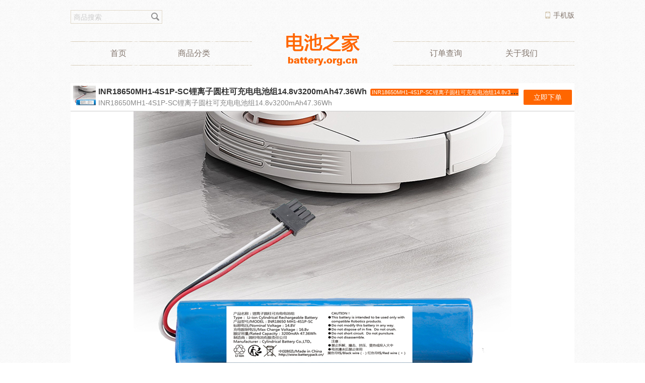

--- FILE ---
content_type: text/html;charset=utf-8
request_url: http://www.battery.org.cn/cohn/index.php?m=Index&a=order&id=4ShEKR
body_size: 4428
content:
<!DOCTYPE html>
<html >
<head>
<title>
	INR18650MH1-4S1P-SC锂离子圆柱可充电电池组14.8v3200mAh47.36Wh</title>
<meta charset="utf-8" />
<meta content="yes" name="apple-mobile-web-app-capable"/>
<meta content="yes" name="apple-touch-fullscreen"/>
<meta content="telephone=no" name="format-detection"/>
<link rel="dns-prefetch" href="http://www.battery.org.cn/cohn/">
<meta content="black" name="apple-mobile-web-app-status-bar-style">
<meta content="width=device-width, initial-scale=1.0, maximum-scale=1.0,minimum-scale=1.0, user-scalable=no" name="viewport">
<meta name="description" content="INR18650MH1-4S1P-SC锂离子圆柱可充电电池组14.8v3200mAh47.36Wh">
<meta name="keywords" content="INR18650MH1-4S1P-SC锂离子圆柱可充电电池组14.8v3200mAh47.36Wh,电池之家 电池大全 电池定制">
<meta name="author" content="www.alizi.net">
<link rel="shortcut icon" href="/cohn/alizi.ico?v=V3.2-1" />
<link href="/cohn/Public/Alizi/alizi-order.css?v=V3.2-1" rel="stylesheet">
<!--[if lt IE 9]><link href="/cohn/Public/Alizi/alizi-ie.css?v=V3.2-1" rel="stylesheet"><![endif]-->
<script type="text/javascript" src="/cohn/Public/Alizi/seajs/seajs/sea.js?v=V3.2"></script>
<script type="text/javascript">
var aliziHost = "",aliziRoot = "/cohn/",aliziVersion="V3.2-1",lang="zh-cn";
seajs.config({ base: '/cohn/Public/Alizi/seajs/',alias: {'jquery': 'jquery/jquery','alizi': 'alizi/alizi','lang': 'alizi/lang-'+lang}, map: [['.css', '.css?v=' + aliziVersion]]});
function traceExpress(com,num,order_id,order_no){
	window.location.href= "/cohn/index.php?m=Order&a=traceExpress&com="+com+"&num="+num+"&order_id="+order_id+"&order_no="+order_no;
}
</script>


<link href="/cohn/Public/Alizi/pc/alizi.css?v=V3.2-1" rel="stylesheet">

</head>
<body >



<div class="header">
	<div class="mainwidth">
		<div class="headtop">
			<span class="place cur_city_name">
				<form action="/cohn/index.php?m=Index&a=category" method="get" class="search_form">
					<input type="text" name="kw" class="search_input" placeholder="商品搜索" value="" />
					<input type="submit" value="" class="search_button">
					<input type="hidden" name="m" value="Index" class="search_button">
					<input type="hidden" name="a" value="category" class="search_button">
				</form>
			</span>
			
			<div class="topright">
								<a href="/cohn/index.php?m=Item&a=index" class="phone">手机版</a>
			</div>
			
		</div>
		<div class="logobox">
			<a href="http://www.battery.org.cn/cohn/" class="logo">
				<img title="电池之家" alt="电池之家" src="/cohn/Public/Alizi/pc/logo.png">
			</a>
		</div>
		<div class="nav">
						<ul>
				<li ><a href="/cohn/index.php?m=Index&a=index"><span data-hover="首页">首页</span></a></li>
				<li class="li_2"><a href="/cohn/index.php?m=Index&a=category"><span data-hover="商品分类">商品分类</span></a></li>				<li class="li_3"><a href="/cohn/index.php?m=Index&a=query"><span data-hover="
订单查询">
订单查询</span></a></li>				<li class="li_4"><a href="/cohn/index.php?m=Index&a=detail&id=1"><span data-hover="
关于我们">
关于我们</span></a></li>			</ul>
		</div>
	</div>
</div>
<style> 
	.booking-now,.alizi-btn,.alizi-plug .price,.alizi-badge{background-color: #FF6600 !important;border-color: #FF6600 !important;}
	.alizi-btn.active {color:#FF6600;border-bottom-color:#FF6600;}
	.side-menu a.active{border-left-color:#FF6600;}
	.btn-buy,.alizi-foot-nav{background-color:#FF6600 !important;}
</style>
<div class="mainwidth" id="alizi-show-bar">
	<div class="alizi-detail-header clearfix">
		<div class="mainwidth header-wrap">
						<a class="booking-now" href="#aliziOrder">立即下单</a>
			<h1 class="title"><img src="http://www.battery.org.cn/cohn/Public/Uploads/202104/607cfbed2a164.png"></h1>			<dl>
				<dt class="ellipsis">INR18650MH1-4S1P-SC锂离子圆柱可充电电池组14.8v3200mAh47.36Wh					<span class="alizi-badge">INR18650MH1-4S1P-SC锂离子圆柱可充电电池组14.8v3200mAh47.36Wh</span>				</dt>
				<dd class="ellipsis">INR18650MH1-4S1P-SC锂离子圆柱可充电电池组14.8v3200mAh47.36Wh</dd>
			</dl>
		</div>
	</div>
</div>

<div class="container">
	<div class="mainwidth">




    <script type="text/javascript">
		seajs.use(['jquery'], function() {
			$(window).scroll(function(){
				var winHeight = $(this).height(),orderTop = $('.alizi-order').offset().top,docTop = $(document).scrollTop(),nav=$('.alizi-foot-nav'),navHeight=nav.height();
				if(docTop+winHeight/2>=orderTop){ nav.slideUp(); }else{ nav.slideDown(); }
			})
			var elm = $('#alizi-show-bar'); 
			var startPos = $(elm).offset().top; 
			$.event.add(window, "scroll", function() { 
				var p = $(window).scrollTop(); 
				if(((p) > startPos)){ elm.addClass('alizi-fixed'); }else{ elm.removeClass('alizi-fixed'); }
			}); 
		});
		</script>
		<div class="alizi-detail-wrap clearfix">
			<p style="text-align:center"><img src="http://www.battery.org.cn/cohn/Public/Uploads/202104/607cfbed2a164.png"></p>
			<div class="alizi-detail-content"><p style="text-align:center"><img src="/cohn/Public/Uploads/750-01.png"/></p><p style="text-align:center"><img src="/cohn/Public/Uploads/750-02.png"/></p><p style="text-align:center"><img src="/cohn/Public/Uploads/750-03.png"/></p><p style="text-align: center"><img src="/cohn/Public/Uploads/750-05.png"/></p><p style="text-align:center"><img src="/cohn/Public/Uploads/750-06.png"/></p><p style="text-align:center"><img src="/cohn/Public/Uploads/750-07.png"/></p><p><link href='/cohn/Public/Alizi/theme/alizi/alizi.css?v=V3.2-1' rel='stylesheet'><div class='alizi-order alizi-border alizi-lang-zh-cn clearfix' id='aliziOrder'><div class='alizi-main alizi-border alizi-full-row'><div class='alizi-title alizi-title-order alizi-border ellipsis'><i class='icon-cart'></i>INR18650MH1-4S1P-SC锂离子圆柱可充电电池组14.8v3200mAh47.36Wh</div><div class='alizi-form-content alizi-border'><form action='/cohn/index.php?m=Order&a=aliziBooking' method='post' id='aliziForm'><input type='hidden' name='lang' value='zh-cn'><input type='hidden' name='user_id' value=''><input type='hidden' name='user_pid' value=''><input type='hidden' name='sn' value='4ShEKR'><input type='hidden' name='item_id' value='65'><input type='hidden' name='item_name' value='INR18650MH1-4S1P-SC锂离子圆柱可充电电池组14.8v3200mAh47.36Wh'><input type='hidden' name='item_price' id='item_price' value='0.00'><input type='hidden' name='url' value='http://www.battery.org.cn/cohn/index.php?m=Index&a=order&id=4ShEKR'><input type='hidden' name='redirect' value='http://www.battery.org.cn/cohn/index.php?m=Index&a=order&id=4ShEKR'><input type='hidden' name='referer' value=''><input type='hidden' name='order_page' value=''><input type='hidden' name='channel_id' value=''><input type='hidden' name='qrcode_pay' value='0'><input type='hidden' name='math' value='+0'><input type='hidden' name='page' value='index'><input type='hidden' name='alizi_token' value='339b70b6b20c2e81cf2c77157ce1e2c9'><input type='hidden' name='buy_num' value=''><input type='hidden' name='buy_num_decrease' value=''><input type='hidden' name='min_num' value='1'><input type='hidden' name='max_num' value='100'><input type='hidden' name='coupon_value' value='0'><input type='hidden' name='deposit' value='0.00'><input type='hidden' name='deposit_payment' value='0'><div class='alizi-box alizi-box-params'><div class='alizi-rows clearfix rows-id-quantity'><label class='rows-head'>订购数量<span class='alizi-request '>*</span></label><div class='rows-params'><div class='alizi-quantity-group'><a class='quantity-dec' href='javascript:;' onclick='alizi.quantity(-1)'>-</a><input type='tel' class='alizi-quantity' size='4' value='1' name='quantity' onkeyup='alizi.quantity(0)'><a class='quantity-inc' href='javascript:;' onclick='alizi.quantity(1)'>+</a></div></div></div><div class='alizi-rows clearfix rows-id-price'><label class='rows-head'>订单总价<span class='alizi-request alizi-request-none'>*</span></label><div class='rows-params'><span class='alizi-shipping' style='display:none;'><strong class='alizi-order-price'>0.00</strong>+<strong class='alizi-shipping-price'>0.00</strong>(运费)=</span>￥<strong class='alizi-total-price'>0.00</strong><strong class='alizi-coupon'></strong><span class='alizi-discount'></span></div></div><div><div></div></div><div class='alizi-rows clearfix rows-id-name'><label class='rows-head'>您的姓名<span class='alizi-request '>*</span></label><div class='rows-params'><input type='text' name='name' placeholder='' autocomplete='off' alizi-request='1' class='alizi-input-text' value=''></div></div><div class='alizi-rows clearfix rows-id-mobile'><label class='rows-head'>手机号码<span class='alizi-request '>*</span></label><div class='rows-params'><input type='tel' name='mobile' placeholder='' autocomplete='off' class='alizi-input-text' alizi-request='1' value=''></div></div><div class='alizi-rows clearfix rows-id-region'><label class='rows-head'>选择地区<span class='alizi-request '>*</span></label><div class='rows-params'><div class='region-select region-payOnDelivery'><select name='region[province]' id='province' class='alizi-region alizi-region-province' alizi-request='1'></select><select name='region[city]' id='city' class='alizi-region alizi-region-city' alizi-request='1'></select><select name='region[area]' id='area' class='alizi-region alizi-region-area' alizi-request='1'></select></div><script type='text/javascript'>var region='region-zh-cn';seajs.use(['alizi/'+region],function(region){});</script></div></div><div class='alizi-rows clearfix rows-id-address'><label class='rows-head'>详细地址<span class='alizi-request '>*</span></label><div class='rows-params'><div class='region-select region-payOnDelivery'><input id='address' name='address' placeholder='' autocomplete='off' alizi-request='1' class='alizi-input-text' value='' /></div></div></div><div class='alizi-rows clearfix rows-id-remark'><label class='rows-head'>留言备注<span class='alizi-request alizi-request-none'>*</span></label><div class='rows-params'><textarea name='remark' placeholder='' class='alizi-input-text' alizi-request='' rows='2'></textarea></div></div><div class='alizi-rows clearfix rows-id-payment'><label class='rows-head'>支付方式<span class='alizi-request '>*</span></label><div class='rows-params'><div class='alizi-payment clearfix'><label alizi-value='payOnDelivery' alizi-target=':payment' alizi-fx='alizi.payment' alizi-fx-params='payOnDelivery' class='ellipsis alizi-params alizi-payment-payOnDelivery payment-cod active'><input type='radio' name='payment' value='payOnDelivery' checked>货到付款</label></div><div id='alizi-creditcard-info' class='clearfix' style=''><input type='text' name='creditcard[num]' class='alizi-input-text creditcard-num' placeholder='信用卡号'><input type='text' name='creditcard[cvv]' class='alizi-input-text creditcard-cvv' placeholder='CVV'><select name='creditcard[month]' class='creditcard-month'><option value=''>月</option><option value='01'>01</option><option value='02'>02</option><option value='03'>03</option><option value='04'>04</option><option value='05'>05</option><option value='06'>06</option><option value='07'>07</option><option value='08'>08</option><option value='09'>09</option><option value='10'>10</option><option value='11'>11</option><option value='12'>12</option></select><select name='creditcard[year]' class='creditcard-year'><option value=''>年</option><option value='2026'>2026</option><option value='2027'>2027</option><option value='2028'>2028</option><option value='2029'>2029</option><option value='2030'>2030</option><option value='2031'>2031</option><option value='2032'>2032</option><option value='2033'>2033</option><option value='2034'>2034</option><option value='2035'>2035</option><option value='2036'>2036</option><option value='2037'>2037</option></select></div><div id='alizi-payment-info' class='alizi-alert clearfix' ><div class='payment-info'>请开箱验货后再支付款项</div></div></div></div><input type='hidden' name='item_index' value='0'><div class='alizi-rows alizi-id-btn clearfix'><input type='submit' id='alizi-submit' class='alizi-btn alizi-submit' value='确认提交' /></div></form></div></div></div><script type='text/javascript'>seajs.use(['jquery','alizi'], function(jQuery,alizi) { $('input[name=coupon]').bind('keyup keydown blur',function(){ var code = $(this).val();if(code.length>=8){alizi.coupon(code);}});alizi.resize('0');});</script></div><script type='text/javascript'>seajs.config({vars: {'payment':{"payOnDelivery":{"name":"\u8d27\u5230\u4ed8\u6b3e","info":"\u8bf7\u5f00\u7bb1\u9a8c\u8d27\u540e\u518d\u652f\u4ed8\u6b3e\u9879","classname":"payment-cod","math":"+0","onlinepay":false}},'shipping':{"id":0}}});</script></p></div>
			
					</div>
	</div>
</div>


<script type="text/javascript">
seajs.use(['alizi','jquery/form','lang'],function(alizi){
	 			
	window.alizi = alizi;
	alizi.quantity(0);
	var btnSubmit = $('.alizi-submit');
	$('#aliziForm').ajaxForm({
		cache: true,
		timeout: 50000,
		dataType: 'json',
		error:function(){ layer.closeAll(); alert(lang.ajaxError); btnSubmit.attr('disabled',false).val(lang.submit); },
		beforeSubmit:function(){
			if(checkForm('#aliziForm')==false) return false; 
			layer.closeAll();layer.load();
			btnSubmit.attr('disabled',true).val(lang.loading);
		},
		success:function(data){
			layer.closeAll();layer.closeAll();
			if(data.status=='1'){
				;
								var redirect = "/cohn/index.php?m=Order&a=pay&order_no=__orderNo__";
				window.location.href = redirect.replace('__orderNo__',data.data.order_no);
			}else{
				btnSubmit.attr('disabled',false).val(lang.submit);
				layer.msg(data.info);
			}
		}
	});
	setTimeout(function(){ $.get("/cohn/index.php?m=Order&a=item_pv&item_id=65"); },1000);
	var selected = parseInt("1");
	if(selected>1){ $('.rows-id-params-radio .alizi-radio').eq(selected-1).click(); }
});
var wx = {"name":"","img":""}; 
</script>





    <div class='alizi-remark'></div>
    <div class="footer">
	<div class="mainwidth">
		<style>.alizi-copyright{width:100% !important;padding-right:0 !important;text-align:center;}.alizi-contact{display:none !important;}</style>		<ul class="footcon">
			<li class="alizi-copyright">
				<div class="copyright">Copyright © 2015-2025 <a href="http://www.battery.org.cn"  target="_blank">电池之家</a> All Rights Reserved<br></div>
			</li>
			<li class="alizi-contact">
				<div class="foottel">
										<br />				</div>
				
			</li>
		</ul>
	</div>
</div>
<div id="aliziUp"></div>
<script type="text/javascript">
seajs.use(['jquery/scrollup'], function(){ $.scrollUp({scrollName: 'aliziUp'}); });
</script>


</body>
</html>

--- FILE ---
content_type: text/css
request_url: http://www.battery.org.cn/cohn/Public/Alizi/alizi-order.css?v=V3.2-1
body_size: 5969
content:
/*
 * 标题：阿狸子订单系统
 * 作者：justo2008（旺旺号）
 * 官方网址：www.alizi.net
 * 淘宝店铺：https://hiweb.taobao.com/
 * 警示信息：您可以复制使用本站静态文件（html/css/js/images），但请保留原创作者（旺旺：justo2008）信息，谢谢。
 */
@charset "utf-8";
html{font-size:14px !important;}
body{font-family:MicroSoft Yahei;background:#F1F1F1;color:#555;text-align:left;margin: 0;}
button,input,select,textarea,ul,ol,dl,p,li{margin: 0;padding:0;vertical-align: middle;}
table{border-collapse:collapse;border-spacing:0;font-size:inherit}
h1,h2,h3,h4,h5,h6,strong{font-size:120%;font-weight:bold;margin: 0;}
fieldset{border:0;vertical-align: middle;pointer-events: none;}
img{border:0;vertical-align: middle;}
a{text-decoration:none;cursor: pointer;color:#666;display:inline-block;}
a:hover{text-decoration:underline;}
input::-webkit-input-placeholder,textarea::-webkit-input-placeholder {color: #CCCCCC;}
input:-moz-placeholder,textarea:-moz-placeholder{color: #CCCCCC;}
input::-moz-placeholder,textarea::-moz-placeholder {color: #CCCCCC;}
input:-ms-input-placeholder,textarea:-ms-input-placeholder {color: #CCCCCC;}

.clearfix:before,.clearfix:after{content:"";display:table;}
.clearfix:after{clear:both;}
.clearfix{*zoom:1;}
.ellipsis{overflow: hidden;text-overflow: ellipsis;white-space: nowrap;word-break: break-all;word-wrap: break-word;}
select{margin:.2rem 0;height:2.5rem;}
select,.alizi-input-text {text-indent:.3rem;width:98%;display: inline-block;padding:.5rem 0;margin-right:1px;color: #555555;border: 1px solid #cccccc;font-family:MicroSoft Yahei;outline:none;transition: all 0.2s linear 0s;box-shadow: inset 0 1px 1px rgba(0,0,0,0.075);border-radius: 2px;font-size: 1.1rem;}
.alizi-input-text:focus{border-color:#999;}
.alizi-theme-alizi .alizi-input-text{height:22px;line-height:22px;}
.alizi-quantity-readonly{width:3rem;text-align:center;background:#eee;text-indent:0;}
.alizi-order{background:#fff;color:#333;font-size:1rem;font-weight:normal;}
.alizi-content{padding:.5rem;}
.alizi-brief{padding-bottom:.5rem;}
.alizi-brief img{max-width:100%;}
.alizi-badge{margin-left:.2rem;background-color:#f60;color:#fff;padding:.1rem .2rem;border-radius:.2rem;font-size:.8rem;line-height:1rem;font-weight:normal;}
.alizi-params-image{width:42%;margin-right:1.5%;white-space:normal !important;line-height:1.5rem;font-size:12px !important;}
.alizi-region{float:left;width:32.5%;}
.alizi-region-city{margin-left:.5%;}
.alizi-region-area{margin-right:0;}
@media(min-width:660px){
.alizi-main{float:left;width: 65%;}
.alizi-side{float:right;width: 35%;}
.alizi-params-image{width:22%;}
}
.alizi-title{padding:.6rem;height:2rem;color:#fff;background-color:#666;font-size:1.5rem;}
.alizi-title .icon-cart,.alizi-title .icon-shipping{display:inline-block;width:2rem;height:2rem;background:url(./icon.png) no-repeat;background-size:2rem;vertical-align:middle;margin-right:.2rem;}
.alizi-title .icon-shipping{background-position:center bottom;}
.alizi-params{float:left;padding:.4rem;font-size: 1rem;color: #666;background-color: #fff;border:2px solid #ccc;border-radius: .1rem;margin-right:4px;margin-bottom:4px;text-decoration:none;transition: all 0.3s linear 0s;max-width:95%;}
.alizi-params input{display:none;}
.alizi-params:hover{background-color:#ccc;text-decoration:none;}
.alizi-params.active{color:#fff !important;background-color:#f60;border-color:#f60;text-decoration:none;}
.alizi-params .item-image{background:#fff;text-align:center;}
.alizi-params .item-image img{width:100%;}
.alizi-rows{padding-top:.5rem;}
.rows-head{display:block;margin-bottom:.2rem;padding:.2rem 0;font-size:1rem;font-weight:bold;line-height:2rem;}
.rows-params{padding:2px 0;line-height: 2rem;position:relative;}

.alizi-full-row{float: none;}
.alizi-group{position:relative;display:inline-block;line-height:2.2rem;padding-right:10px;}
.alizi-group:hover{text-decoration: none;}

/*
.alizi-group-box{position:relative;display:none;width: 25px;height:25px;}
.alizi-group-box label{display:inline-block;cursor:pointer;margin-left: 0px;}
.alizi-group-box input{opacity:0;position:absolute;left:0;top:.2rem;width: 2.2rem;height:2.2rem;}
.alizi-group-box input + label:after{display:inline-block;content:'';width:1.2rem;height:1.2rem;border-radius:1.2rem;border:2px solid #ccc;cursor:pointer;vertical-align:middle;background-color: #fff;}
.alizi-group-box input:checked + label:after{background:#f60 url(icon-right.png) center no-repeat;background-size:1rem;border-color:#f60}
.alizi-radio input + label:after{border-radius:1.5rem;}
.alizi-checkbox input + label:after{border-radius:0;}
.alizi-group.alizi-params.alizi-checkbox:hover{background-color:#fff !important;border-color:#ccc !important;color:#333 !important;}
*/

.rows-id-extends .alizi-params input,.rows-id-params .alizi-params input{display:none;}
.rows-id-params.alizi-checkbox .alizi-params input{display:inline-block;}
.alizi-total-price,.alizi-coupon{color:#f60;font-size:1.5rem;}
.sale-total-price{color:#f60;margin-left:5px;}
.alizi-quantity,.quantity-inc,.quantity-dec{float:left;text-align:center;border:1px solid #ccc;width:2rem;font-size:1.5rem;line-height:2rem;background-color:#f4f4f4;}
.alizi-quantity{padding:0 .5rem;color:#333;border-width:1px 0 1px 0;width:4rem !important;border-radius:0;background-color:#fff;}
.quantity-inc:hover,.quantity-dec:hover{text-decoration:none;background:#ccc;}

.alizi-delivery{overflow:hidden;}
.alizi-shipping{font-size:.8rem;}
.alizi-scroll{position:relative;overflow:hidden;}
.alizi-alert{padding: .8rem;margin-bottom: 1rem;text-shadow: 0 1px 0 rgba(255, 255, 255, 0.5);background-color: #fbeedf;border: 1px solid #eed3d7;border-radius: .2rem;color: #c00;line-height: 1.5rem;}
.alizi-id-btn{margin-bottom:1rem;}
.alizi-btn{width:100%;display: inline-block;padding: 1rem 0;margin-bottom: 0;font-size: 1.2rem;line-height: 1.2rem;color: #fff;text-align: center;vertical-align: middle;background-color: #f60;border: 1px solid #f60;border-radius:.2rem;cursor: pointer;outline:none;font-family:MicroSoft Yahei;-webkit-appearance: none;}
.alizi-btn:hover,.alizi-btn:active{background-color: #f50;opacity:.9;}
.alizi-btn[disabled]{background-color:#888;border-color:#666;}
.alizi-btn[disabled]:hover{background-color:#888;border-color:#666;}
.alizi-btn a{color:#fff}
.alizi-btn-share{width:98%;}
.alizi-delivery{padding:0 .5rem;}
.alizi-scroll ul{padding:0;}
.alizi-scroll li{list-style:none;padding:.5rem;border-bottom:1px dotted #ccc;}
.alizi-scroll li.even{background:#f4f4f4;}
.alizi-scroll p{margin:0;}
.alizi-scroll .alizi-badge{float:right;}
.alizi-scroll .alizi-date{float:right;font-size:.8rem;}
.alizi-full-row{width:100% !important;}
.alizi-full-row.alizi-scroll{height:250px !important;}
.alizi-request{font-size:1rem;font-weight:bold;color:#f60;float: left;display: inline-block;line-height:2rem;margin-left: 3px;}
.alizi-request-none{visibility:hidden;}
.rows-id-price  .rows-head,.rows-id-quantity  .rows-head,.rows-id-datetime  .rows-head,.rows-id-salenum  .rows-head{float:left;margin-right:15px;}

#alizi-box-product{border-bottom:none;}
#alizi-box-product .rows-head{display:none;}
#alizi-box-product .rows-params{padding:10px 0;display:inline-block;width:98%;}
.rows-id-params-group{display:inline-block;width:100%;margin:0;}
.rows-id-params-group{border-bottom:none;}
.rows-id-params-group .rows-head{display:none;}
.rows-id-params-group .rows-params{padding-left: 0;}
.rows-id-params-group .rows-params .alizi-groups{float:left;margin:0;padding:0;margin-top:-1px;border-top:1px solid #EEE;border-bottom:1px solid #EEE;display:inline-block;width:100%;position:relative;height: 35px;overflow:hidden}
.rows-id-params-group .rows-params .item-label{float:left;font-size:16px;padding:0 10px;text-align:right;  width: 25%;line-height: 35px;height: 35px;overflow:hidden}
.rows-id-params-group .rows-params .item-num{float:left;margin-top: 5px;}
.rows-id-params-group .rows-params .item-num .alizi-quantity,.rows-id-params-group .rows-params .item-num  .quantity-inc,.rows-id-params-group .rows-params .item-num  .quantity-dec{width: 1.5rem; height: 1.5rem;font-size: 1.5rem; line-height: 1.5rem;background-color:#8EDDFF;border-color:#8EDDFF;color:#fff;border-radius:2px;}
.rows-id-params-group .rows-params .item-num  .quantity-inc:hover,.rows-id-params-group .rows-params .item-num  .quantity-dec:hover{background-color:#FC6;border-color:#FC6;}
.rows-id-params-group .rows-params .item-num .alizi-quantity{background-color:#fff;border-color:#fff;color:#666;}
.rows-id-params-group .rows-params .item-price{display:inline-block;color:#f00;position:absolute;right:10px;top:8px;font-size:20px;}
.alizi-quantity-group{padding-left:10px;display:inline-block;}


/*
.alizi-theme-thin .alizi-rows{position:relative;padding-top:.2rem;}
.alizi-theme-thin .rows-head{position:absolute;left:0;width:5rem;font-weight:normal;border-bottom:none;padding:2px 0;text-align:right;}
.alizi-theme-thin .rows-params{margin-left:5.5rem;line-height:2rem;}
.alizi-theme-thin .alizi-params{border:1px solid #ccc;padding:0 .2rem;}
.alizi-theme-thin .alizi-params.alizi-params-image{padding:.3rem;}
.alizi-theme-thin select,.alizi-theme-thin  .alizi-input-text{border-width:1px;padding:0;height:2rem;}
textarea.alizi-input-text{height:auto !important;}
.alizi-theme-thin .alizi-submit{width:100%;}
.alizi-theme-thin .rows-id-params.rows-id-params-select .rows-head{display:block;}
.alizi-theme-thin .rows-id-params.rows-id-params-select .rows-params{margin-left:5.5rem;}
.alizi-lang-zh-tw .alizi-region{width:32.5% !important;}
.alizi-lang-zh-tw .alizi-region-area{}
*/

#aliziUp,#qrcode{background:url(top.png) no-repeat left 0;bottom:50px;cursor:pointer;display:none;height:42px;position:fixed;right:8px;width:42px;z-index:30;transition: all 0.3s linear 0s;}
#aliziUp:hover{background-position: 0 -42px;}
#qrcode{display:block;background:#666 url(qrcode-w.png) center no-repeat;text-align:center;bottom:95px;border-radius:5px;}
#qrcode .qrcode{display:none;width:150px;padding:10px;background-color:#fff;border:1px solid #ccc;position:fixed;right:55px;bottom:15px;opacity:.9;filter:alpha(opacity=90);}
#qrcode .qrcode img{width:100%;}
#qrcode:hover .qrcode{display:block;}
.statis-0{color:#999;}
.statis-1{color:#f60;}
.statis-2{color:#06c;}
.statis-3{color:#090;}
.statis-4{color:#f00;}
.statis-5{color:#ccc;}

.result{margin:0 auto;min-height:100%;max-width:800px}
.result  ul{magin:0;padding:0;}
.result h1{text-align:center;background:#0e9ed3;color:#fff;padding:15px;font-size:25px;font-weight:normal}
.result i{font-style:normal}
.result .innner{position:relative;min-height:100vh;overflow:hidden}
.result .order{padding:10px;background:#f5f5f5;font-size:16px;line-height:1.8em}
.result ul{list-style:none}
.result ul li{position:relative}
.result ul label{left:left;display:inline-block;text-align:right;font-size:14px;color:#333}
.result ul span{display:inline-block;}
.result .foot{text-align:center;}
.result .foot p{padding:10px 0;}
.result .foot_btn{margin-bottom:10px;display:inline-block;width:100%;font-weight:normal;text-align:center;cursor:pointer;background-image:none;border:1px solid #f5f5f5;white-space:nowrap;padding:7px 0;font-size:16px;line-height:2.4;color:#fff;background-color:#f60;text-decoration:none;outline:0;-webkit-transition:background-color .15s;transition:all .3s linear 0s}
.result .foot_btn:hover{background-color:#f80}
.result .succtop{text-align:center;padding:10px 0;}
.result .succtop span{white-space: nowrap;}
.result .succtop .price{color:#f60;}
.result .qrcode{padding-bottom:15px;}
.result .qrcode img{max-width:100%;}
.alizi-remark{padding-top:5px;text-align:center;}
.alizi-payment a,.alizi-payment label{background:url(payment.png) left 2px no-repeat;padding-left:32px;}
.alizi-payment .payment-alipay{background-position:4px -42px;}
.alizi-payment .payment-wxpay{background-position:2px -90px;}
.alizi-payment .payment-qrcode{background-position:2px -147px;}
.alizi-payment .payment-bankpay{background-position:2px -190px;}
.alizi-payment .alizi-payment-7{background-position:2px -242px;}
.alizi-payment .alizi-payment-8{background-position:2px -292px;}


 .alizi-payment label{background-image:url(payment.png);background-position: left -5px;background-repeat: no-repeat;padding-left:32px !important;}
 .alizi-payment .payment-alipay{background-position:4px -48px;}
 .alizi-payment .payment-wxpay, .alizi-payment .alizi-payment-9{background-position:2px -97px;}
 .alizi-payment .payment-bankpay{background-position:2px -195px;}
 .alizi-payment label.active, .alizi-payment label:hover{background-position:-200px -5px;}
 .alizi-payment .payment-alipay.active, .alizi-payment .payment-alipay:hover{background-position:-198px -48px;;}
 .alizi-payment .payment-wxpay.active, .alizi-payment .payment-wxpay:hover, .alizi-payment .alizi-payment-9.active, .alizi-payment .alizi-payment-9:hover{background-position:-200px -97px;}
.alizi-payment .payment-qrcode.active,.alizi-payment .payment-qrcode:hover{background-position:-200px -147px;}
 .alizi-payment .payment-bankpay.active, .alizi-payment .payment-bankpay:hover{background-position:-198px -195px;}
 .alizi-payment .alizi-payment-7.active, .alizi-payment .alizi-payment-7:hover{background-position:-198px -247px;}
 .alizi-payment .alizi-payment-8.active, .alizi-payment .alizi-payment-8:hover{background-position:-198px -298px;}

/*Detail*/
.alizi-detail-header{height:45px;padding:5px;border-bottom:1px solid #ccc;}
.alizi-detail-header .title{float:left;height:45px;width:45px;overflow:hidden;margin-right:5px;}
.alizi-detail-header .title img{height:45px;}
.alizi-detail-header dt{display:block;font-size:16px;font-weight:bold;color:#333;}
.alizi-detail-header dd{margin:0;display:block;font-size:14px;color:#888;}
.alizi-detail-wrap{margin:0 auto;max-width:750px;background-color:#fff;position: relative;}
.alizi-detail-content{padding:0;}
.alizi-detail-content p{margin:0;line-height:2em;}
.alizi-detail-content img,.alizi-detail-wrap img{max-width:100%;}
.alizi-footer{margin-top:10px;padding:10px 0 40px 0;color:#666;text-align:center;border-top: 1px solid #e5e5e5;background: #fff;}
.alizi-foot-nav{margin:0 auto;width: 100%;position: fixed;z-index: 100;left: 0;right: 0;bottom: 0;background: #e30;opacity:.9;filter:alpha(opacity=90)}
.alizi-foot-nav .alizi-up{display:inline-block;float:left;padding-top:20px;width:50px;height:25px;background:url(aliziTop.png) center top no-repeat;text-align:center;color:#fff;text-decoration:none;border-right:1px dashed #fff;}
.alizi-foot-nav ul {margin: 0 auto;padding: 0 0;line-height: 45px;width:auto;overflow: hidden;list-style:none;opacity:.9;filter:alpha(opacity=90);}
.alizi-foot-nav ul li {width: 33.33%;float: left;text-align: center;}
.alizi-foot-nav ul li a {border-left: 1px dashed #f3f3f3;display: block;width: 100%;color: #fff;font-size: 14px;text-decoration:none;}
.alizi-foot-nav ul li a strong {display: inline;position: inherit;font-weight: normal;background-position:left center;background-repeat:no-repeat;background-size: 1.3rem 1.3rem;font-size: 1rem;}
.alizi-foot-nav ul li:first-child a{border-left:none;}

.alizi-foot-nav .icon{padding-left: 25px;}
.cart{background-image: url("cart.png");}
.call{background-image: url("call.png");}
.qq{background-image: url("qq.png");}
.weixin{background-image: url("weixin.png");}
.home{background-image: url("home-32.png");}
.query{background-image: url("query-32.png");}
.edit{background-image: url("edit-32.png");}
.sms{background-image: url("sms-32.png");}

.alizi-detail-content  h1{background: #EEE9E6;color: #6C594D;font-size: 18px;line-height: 30px;margin: 0;width: 100%;clear: both;text-align: left;font-weight:normal;}
.alizi-detail-content h1:before {content: '▼';color: #948157;}
.alizi-detail-content h2{height: 40px;line-height: 40px;border-bottom: 1px #eee solid;background: url(vline.jpg) no-repeat 15px center;padding-left: 27px;font-size:14px;border-top:10px solid #eee}
.alizi-detail-content img {max-width: 100%;height:auto !important;}
.aliziAlert{position: relative;padding:5px 10px;text-align:center;text-shadow: 0 1px 0 rgba(255, 255, 255, 0.5);background-color: #fcf8e3;border: 1px solid #fbeed5;-webkit-border-radius: 4px;-moz-border-radius: 4px;border-radius: 4px;color: #f60;}
.aliziAlert .close{position:absolute;top: 5px;right: 5px;line-height: 18px;}

.alizi-total{margin:20px 0;border:1px solid #ccc;padding:5px 0;text-align:center;}
.alizi-total li{float:left;width:33%;border-left:1px solid #ccc;margin-left:-1px;}
.alizi-total li:first-child{border-left:none;}
.alizi-total li  p{line-height:20px;}
.alizi-total li .price{color:#f60;font-size:14px;font-weight:bold;}
.alizi-total li .label{font-size:14px;}

#aliziComments{margin-bottom:20px;}
#alizi-comments{position:relative; }
#alizi-comments ul{list-style:none;margin:0;padding:0;}
#alizi-comments li{position:relative;padding:8px 20px 8px 55px;}
#alizi-comments .corner{display:inline-block;width:20px;height:17px;position:absolute;left:40px;top:10px;background:url(corner-left.png);}
#alizi-comments .text{padding:5px;border-radius:5px;background-color: rgb(255, 228, 200);}
#alizi-comments .avatar{position:absolute;left:2px;top:5px;background:url(avatar.png);background-size: 40px 40px;width: 40px;height:40px;display:inline-block;vertical-align: top;}
#alizi-comments .r{padding:8px 55px 8px 20px;}
#alizi-comments .r .corner{left:auto;right:40px;background:url(corner-right.png);}
#alizi-comments .text{padding:5px;border-radius:5px;background-color: rgb(255, 228, 200);}
#alizi-comments .r .avatar{left:auto;right:2px;}
#alizi-comments .r .text{background-color: rgb(188, 227, 249);}

.selectTdClass{background-color:#edf5fa !important}
table.noBorderTable td,table.noBorderTable th,table.noBorderTable caption{border:1px dashed #ddd !important}table{margin-bottom:10px;border-collapse:collapse;display:table;}
td,th{padding: 5px 10px;border: 1px solid #DDD;}
caption{border:1px dashed #DDD;border-bottom:0;padding:3px;text-align:center;}
th{border-top:1px solid #BBB;background-color:#F7F7F7;}
table tr.firstRow th{border-top-width:2px;}
.ue-table-interlace-color-single{ background-color: #fcfcfc; } 
.ue-table-interlace-color-double{ background-color: #f7faff; }
td p{margin:0;padding:0;}


.extends,.extends-1,.subextends,.subextends-1{display:block;}
.hidden,.extends-hidden,.subextends-hidden{display:none;}
.result_info{margin-top:20px;}
.result_info img{max-width:100%;}
iframe{width:100%;}

.alizi-lang-en .alizi-region,.alizi-lang-thai .alizi-region,.alizi-lang-zh-tw .alizi-region,.alizi-lang-viet .alizi-region,.alizi-lang-ma .alizi-region{width:48.8%  !important;}
.alizi-lang-en .alizi-region-area,.alizi-lang-thai .alizi-region-area,.alizi-lang-zh-tw .alizi-region-area,.alizi-lang-viet .alizi-region-area,.alizi-lang-ma .alizi-region-area{display:none;}


.city-picker-input{opacity:0 !important;top:-9999px;left:-9999px;position:absolute}
.city-picker-span{position:relative;display:block;outline:0;-webkit-tap-highlight-color:rgba(0, 0, 0, 0);border:1px solid #ccc;background-color:#fff;color:#ccc;cursor:pointer;border-radius:2px;}
.city-picker-span > .placeholder{color:#aaa}
.city-picker-span > .arrow{position:absolute;top:50%;right:8px;width:10px;margin-top:-3px;height:5px;background:url([data-uri]) -10px -25px no-repeat}
.city-picker-span.focus,.city-picker-span.open{border-bottom-color:#46A4FF}
.city-picker-span.open > .arrow{background-position:-10px -10px}
.city-picker-span > .title > span{color:#333;padding:5px;border-radius:3px}
.city-picker-span > .title > span:hover{background-color:#f1f8ff}
.city-picker-dropdown{position:absolute;width: 100% !important;left:-9999px;top:-9999px;outline:0;-webkit-tap-highlight-color:rgba(0, 0, 0, 0);z-index:999999;display:none;min-width:330px;margin-bottom:20px}
.city-select-wrap{box-shadow:0 1px 5px rgba(0, 0, 0, .5)}
.city-select-tab{border-bottom:1px solid #ccc;background:#f0f0f0;font-size:13px}
.city-select-tab > a{display:inline-block;padding:8px 22px;border-left:1px solid #ccc;border-bottom:1px solid transparent;color:#4D4D4D;text-align:center;outline:0;text-decoration:none;cursor:pointer;font-size:14px;margin-bottom:-1px}
.city-select-tab > a.active{background:#fff;border-bottom:1px solid #fff;color:#46A4FF}
.city-select-tab > a:first-child{border-left:none}
.city-select-tab > a:last-child.active{border-right:1px solid #ccc}
.city-select-content{width:100%;min-height:10px;background-color:#fff;padding:10px 15px;box-sizing:border-box}
.city-select{font-size:13px}
.city-select dl{line-height:2;clear:both;padding:3px 0;margin:0}
.city-select dt{position:absolute;width:2.5em;font-weight:500;text-align:right;line-height:2}
.city-select dd{margin-left:0;line-height:2}
.city-select.province dd{margin-left:3em}
.city-select a{display:inline-block;padding:0 10px;outline:0;text-decoration:none;white-space:nowrap;margin-right:2px;text-decoration:none;color:#333;cursor:pointer;font-size:15px;}
.city-select a:hover,.city-select a:focus{background-color:#f1f8ff;border-radius:2px;color:#46A4FF}
.city-select a.active{background-color:#46A4FF;color:#fff;border-radius:2px}


.newbanner, .newmain{ height:auto; display:block;max-width:100%; margin:0 auto; overflow:hidden;}
.newbanner{ height:auto; display:block; overflow:hidden;}
.newflexslider{position:relative;height: auto;overflow:hidden;background:url(loading.gif) 50% no-repeat; display:inline-block;float: left;}
.newslides{position:relative;z-index:1;}
.newslides li{height:auto; width:100%; text-align:center;float:left;display:none;}
.newslides li img{ width:100%; margin:0 auto;}
.flex-control-nav{position:absolute;bottom:5%;z-index:2;width:100%;text-align:center;}
.flex-control-nav li{display:inline-block;width:10px;height:10px; margin:0 3px;}
.flex-control-nav a{ background:#ccc; color:#ccc; border-radius:8px;display:inline-block;width:10px;height:10px;overflow:hidden;cursor:pointer; border:1px solid #fff;}
.flex-control-nav .flex-active{ background:#fe9931; color:#fe9931;}

#alizi-creditcard-info{display:none;padding:5px;border:1px solid #ccc;background:#f5f5f5;}
#alizi-creditcard-info input,#alizi-creditcard-info select{float:left;width:48.5%;}
#alizi-creditcard-info .creditcard-cvv,#alizi-creditcard-info .creditcard-year{float:right;}

.upload-button{width:98% !important;opacity:0.7;padding:0.5rem !important;font-size:1rem;}

.arab .result ul li{text-align:right;}

--- FILE ---
content_type: text/css
request_url: http://www.battery.org.cn/cohn/Public/Alizi/pc/alizi.css?v=V3.2-1
body_size: 11744
content:
/*
 * 标题：阿狸子订单系统
 * 作者：justo2008（旺旺号）
 * 官方网址：www.alizi.net
 * 淘宝店铺：https://hiweb.taobao.com/
 * 警示信息：您可以复制使用本站静态文件（html/css/js/images），但请保留原创作者（旺旺：justo2008）信息，谢谢。
 */
@charset "utf-8";
html,body,div,span,applet,object,iframe,h1,h2,h3,h4,h5,h6,p,blockquote,pre,a,abbr,acronym,address,big,cite,code,del,dfn,em,font,img,ins,kbd,q,s,samp,small,strike,strong,sub,sup,tt,var,b,u,i,center,dl,dt,dd,ol,ul,li,fieldset,form,label,legend,table,caption,tbody,tfoot,thead,tr,th,td{margin:0;padding:0;border:0;outline:0;font-size:100%;vertical-align:baseline;background:transparent}
blockquote,q{quotes:none}
blockquote:before,blockquote:after,q:before,q:after{content:'';content:none}
:focus{outline:0}
ins{text-decoration:none}
del{text-decoration:line-through}
article,aside,details,figcaption,figure,footer,header,hgroup,menu,nav,section{display:block}
menu,figure{margin:0;padding:0}
body{min-width:1200px;background:#fff url(bodybg.png) repeat left top;color:#83766d;font:normal 14px/1.5 "Microsoft YaHei", tahoma, Simsun,"Arial Unicode MS",Mingliu,Arial,Helvetica}
body,html{}
table{border-collapse:collapse;border-spacing:0}
table,td,th{vertical-align:middle}
input,select{vertical-align:middle}
input,select,textarea{font-family:"Microsoft YaHei",arial,verdana,sans-serif;font-size:14px}
h1,h2,h3,h4,h5,h6{font-weight:normal;font-size:100%}
ul,ol,menu{list-style:none}
a img{border:none}
img{vertical-align:top}
p{margin-bottom:1.2em}
fieldset{padding:0 1em 1em 1em;margin:1.6em 0;border:1px solid #ccc}
legend{padding-left:.8em;padding-right:.8em}
legend+*{margin-top:1em}
sub{font-size:smaller;line-height:0;vertical-align:sub}
sup{font-size:smaller;line-height:0;vertical-align:super}
a{color:#83766d;cursor:pointer;text-decoration:none}
a:hover{color:#83766d;text-decoration:underline}
a:focus{}
i{font-style:normal;}
.ellipsis{overflow: hidden;text-overflow: ellipsis;white-space: nowrap;word-break: break-all;word-wrap: break-word;}
.t12{font-size:12px}
.t14{font-size:14px}
.t16{font-size:16px}
.t18{font-size:18px}
.t24{font-size:24px}
.black{color:#000}
.white{color:#fff}
.grey{color:#ccc}
.red{color:#db0210}
.blue{color:#03f}
.green{color:#008000}
.mcolor{color:#900}
.b{font-weight:bold}
.clear{clear:both}
.delete{text-decoration:line-through}
.nob{border:none;background:none}
.fl{float:left}
.fr{float:right}
.float_left{float:left;padding:7px}
.float_right{float:right;padding:7px}
.img_float_left{float:left;clear:left;margin:0 20px 10px 0}
.img_float_right{float:right;clear:right;margin:0 0 10px 20px}
.highlight{background:#ff0}
.thin{font-weight:lighter}
.error_tips,.notice_tips,.success_tips{padding:.3em .8em;margin-bottom:1em;border:2px solid #ddd}
.error_tips{background:#FBE3E4;color:#8a1f11;border-color:#FBC2C4}
.notice_tips{background:#FFF6BF;color:#514721;border-color:#FFD324}
.success_tips{background:#E6EFC2;color:#264409;border-color:#C6D880}
.error_tips a{color:#8a1f11}
.notice_tips a{color:#514721}
.success_tips a{color:#264409}
.center{text-align:center}
.tdu{text-decoration:underline}
.errorMessage{color:#f00}
.hidden{display:none}
.oh{overflow:hidden}
.lefthalf{float:left;width:48%}
.righthalf{float:right;width:48%}
.h1{font-size:36px}
.h2{font-size:24px}
.h3{font-size:18px}
.h4{font-size:16px}
.h5{font-size:14px}
.h6{font-size:12px}
.submit{cursor:pointer;overflow:visible}
.radio,.checkbox{margin:0 5px 3px 0}
.input,.textarea{padding:10px;border:1px solid #d6cbb7;color:#474747;-webkit-border-radius:3px;-moz-border-radius:3px;border-radius:3px;background:#fff}
.input:focus,.textarea:focus{}
.formbox .input,.formbox  .textarea{-webkit-transition:all .2s ease;-moz-transition:all .2s ease;-o-transition:all .2s ease;-ms-transition:all .2s ease;transition:all .2s ease}
.formbox .input:focus,.formbox .textarea:focus{border:1px solid #e94628}
input::-moz-placeholder{color:#999}
textarea::-moz-placeholder{color:#999}
.btn_1{display:inline-block;width:140px;text-align:center;height:40px;line-height:40px;font-size:16px;border:1px solid #93847d;-webkit-border-radius:5px;-moz-border-radius:5px;border-radius:5px;margin:0 10px}
.btn_2{width:135px;height:40px;background:url(btn.png) no-repeat left -100px;border:none;text-align:center;color:#fff;font-size:16px;font-weight:bold}
.clearfix:after{content:"\0020";display:block;height:0;clear:both}

* html .clearfix{height:1%}
* html .clearfix{height:1%}
* html .clearfix{display:block}
.mainwidth:after,.container:after,.footcon:after,.footweixin:after,.onlineaddr li:after,.loginform li:after,.couponhead:after,.addlist li:after,.onlineitem:after,.selstorecon:after,.orderbotcon:after,.favorablelist .usecon:after,.popaddr:after,.acc_con:after,.acc_conlist:after,.prolist li a:after{content:'\0020';display:block;height:0;clear:both}
.mainwidth,.container,.footcon,.footweixin,.onlineaddr li,.loginform li,.couponhead,.addlist li,.onlineitem,.selstorecon,.orderbotcon,.favorablelist .usecon,.popaddr,.acc_con,.acc_conlist,.prolist li a{zoom:1}
.pbody{}
.mainwidth{margin:0 auto;width:1000px}
.mainwidth_1{margin-bottom:40px}
.header{position:relative;padding:20px 0 0 0;margin:0 0 35px 0}
.headtop{overflow:hidden;zoom:1;margin:0 0 35px 0}
.headtop .place{display:block;float:left;color:#83766d}
.headtop .topright{float:right}
.headtop .topright a{color:#83766d;margin:0 0 0 20px}
.headtop .topright .cart{background:url(ico.png) no-repeat left 2px;padding:0 0 0 25px}
.headtop .topright .phone{background:url(ico.png) no-repeat -130px 2px;padding:0 0 0 25px}
.headtop .topright .member{background:url(ico.png) no-repeat -280px 2px;padding:0 0 0 25px}
.logobox{position:absolute;left:50%;margin:0 0 0 -140px;top:62px;z-index:50;width:280px;height:80px;background:url(bodybg.png);text-align: center;}
.logobox .logo img{max-width: 250px;max-height: 80px;-webkit-transition:all 0.2s ease 0s;-moz-transition:all 0.2s ease 0s;-o-transition:all 0.2s ease 0s;-ms-transition:all 0.2s ease 0s;transition: all 0.2s ease 0s;}
.logobox .logo img:hover {-webkit-transform:translate(0,-4px);-moz-transform:translate(0,-4px);transform:translate(0,-4px);}
.nav{background:url(line_1.png) repeat-x left 0}
.nav ul{overflow:hidden;zoom:1;background:url(line_1.png) repeat-x left bottom;padding:0 20px}
.nav li{float:left;display:inline;position:relative;padding:12px 0}
.nav li:first-child{}
.nav li.li_2{margin-right:350px}
.nav li a{display:block;width:150px;text-align:center;font-size:16px;color:#83766d;overflow:hidden}
.nav li a span{}
.nav li a:hover{text-decoration:none;color:#3a1300}
.nav li.active a{color:#3a1300;font-weight:bold}
.cl-effect-5 a{}
.nav a span{display:block;position:relative}
.nav a span::before{content:attr(data-hover);font-weight:bold;position:absolute;width:100%;left:0;top:100%;transform:translate3d(0px, 0, 0)}
.nav a:hover span,.nav a:focus span{transform:translateY(-100%);transition:transform .3s ease 0s}


.indprocon{padding:0 0 20px 0}
.indprocon .toptitle{text-align:center;margin:0 0 25px 0}
.indprocon .toptitle strong{display:iniline-block;padding:0 10px;background:url(bodybg.png);}
.indprocon .toptitle .titlein{display:block;background:url(line_1.png) no-repeat center;font-size:16px;}
.indprocon .toptitle .en{text-transform:uppercase;font-family:Arial;font-style:italic;font-weight:normal;font-size:14px;}
.indprolist{overflow:hidden;zoom:1;margin:0 0 0 -10px}
.indprolist li{float:left;display:inline-block;margin:0 0 0 10px;padding-top:4px;width:24%;}
.indprolist a{display:block}
.indprolist .img{margin:0 0 10px 0;transform-origin:center center 0;vertical-align:bottom;padding:5px;border:1px solid #ddd;}
.indprolist .img a{transform-origin:center center 0;vertical-align:bottom;width:230px;height:185px;overflow:hidden;}
.indprolist .price{color:#f60;display:block;font-size:16px;font-weight:bold;}
.indprolist .price del{margin-left:10px;color:#999;font-size:14px;font-weight:normal;}
.indprolist .title{height:30px;overflow:hidden;font-size:16px;color:#83766d;display:block}
.indprolist .text{display:block;height:65px;overflow:hidden;color:#aaa}
.img img {width: 100%;vertical-align:middle; -webkit-transition:all 1s ease 0s; -moz-transition:all 1s ease 0s;  transition:all 1s ease 0s; }
.img:hover img{-webkit-transform: scale(1.2);-moz-transform: scale(1.2);/* transform: scale(1.2); */}
.img a span{display:inline-block;width:0;height:100%;vertical-align:middle;overflow:hidden;}

.onlinecon{background:url(orderbg.jpg) no-repeat left 50%;padding:50px 40px;margin:0 0 30px 0}
.online_in{background:#fff;padding:35px 0}
.orderonline{width:680px;margin:0 auto}
.orderonline .title{text-align:center;margin:0 0 20px 0}
.onlineitem{padding:20px 0;background:url(line_1.png) repeat-x left 0}
.onlineitem .text{display:block;float:left}
.onlineitem .deliverysel{float:right;width:290px}
.deliverysel .label{color:#4c2d1e;margin:0 50px 0 0;cursor:pointer}
.deliverysel .time{width:205px;display:block;height:19px;line-height:19px;border:1px solid #d6cbb7;padding:10px 10px 10px 45px;color:#555;background:#fff url(ico.png) no-repeat 10px -238px;-webkit-border-radius:3px;-moz-border-radius:3px;border-radius:3px}
.deliverysel .time:hover{text-decoration:none}
.onlineitem .toptext{overflow:hidden;zoom:1;margin:0 0 20px 0}
.onlineitem .toptext span{display:block;float:left}
.onlineitem .toptext a{display:block;float:right;background:url(ico.png) no-repeat right -303px;padding:0 15px 0 0}
.onlineaddr li{margin:0 0 20px 0}
.onlineaddr .label{display:block;float:left;width:60px;margin:0 10px 0 0;line-height:40px}
.onlineaddr .label_1{text-align:right}
.onlineaddr .input{display:inline-block;font-size:16px;padding:0 10px;height:38px;line-height:38px}
.onlineaddr .select{float:left;margin:0 10px 0 0}
.onlineaddr .w12{width:120px}
.onlineaddr .w2{width:200px}
.onlineaddr .w3{width:350px}
.onlineaddr .w4{width:430px}
.consignee .onlineaddr .w3{width:412px}
.addrbtn{display:inline-block;width:23px;height:30px;background:url(ico.png) no-repeat left -960px;margin:3px 0 0 10px}
.orderonline .store{float:right}
.orderonline .store .newListSelected{width:160px;background:url(select_bg_1.png) no-repeat left 0}
.orderonline .store .selectedTxt{width:160px}
.orderonline .store .selectedTxt span{width:110px}
.orderonline .store .SSContainerDivWrapper{width:160px}
.orderonline .onlineitem_4{display:none}
.orderonline .selstorecon{}
.onlineaddr .store{}
.onlineaddr .store .newListSelected{width:160px;background:url(select_bg_1.png) no-repeat left 0}
.onlineaddr .store .selectedTxt{width:150px;padding:0 0 0 10px}
.onlineaddr .store .selectedTxt span{width:110px;text-align:left;padding:0}
.onlineaddr .store .SSContainerDivWrapper{width:160px}
.onlineaddr .onlineitem_4{display:none}
.onlineaddr .selstorecon{}
.psstore{font-size:12px;text-align:center;margin:0 0 20px 0}
.psstore span{font-size:14px;padding:0 10px}
.orderbtn{text-align:center}
.orderbtn .submit,.prodetailtop .protopright .btn,.mapsubmit{width:280px;text-align:center;height:45px;line-height:45px;color:#fff;background:#e9573c;border:none;font-size:16px;-webkit-border-radius:5px;-moz-border-radius:5px;border-radius:5px}
.icheckbox,.iradio{display:inline-block;*display:inline;vertical-align:top;margin:0 10px 0 0;padding:0;width:20px;height:20px;background:url(radiobg.png) no-repeat left 0;*background:url(radiobg_png8.png) no-repeat left 0;border:none;cursor:pointer}
.icheckbox{background-position:0 0}
.icheckbox.checked{background-position:left -20px}
.icheckbox.disabled{background-position:0 0;cursor:default}
.icheckbox.checked.disabled{background-position:0 0}
.iradio{background-position:0 0}
.iradio.checked{background-position:left -20px}
.iradio.disabled{background-position:0 0;cursor:default}
.iradio.checked.disabled{background-position:0 0}
.seltime .iradio{float:left;display:block;*display:block}
.popbox{width:800px;margin:0 auto;background-color:#fff;-webkit-border-radius:10px;-moz-border-radius:10px;border-radius:10px}
.popbox_1{width:900px}
.popbox_xy{width:960px}
.popboxcon{padding:20px}
.popboxcon .popcon{overflow:hidden;zoom:1;margin:0 0 20px 0}
.popboxcon .datecon{float:left;width:350px;height:300px}
.seltime{float:right;width:330px;background:#f1f1f1;padding:20px;-webkit-border-radius:5px;-moz-border-radius:5px;border-radius:5px}
.seltime_qg{width:auto;padding:0;background:none}
.xytitle{text-align:center;padding:0 0 10px 0;margin:0 0 15px 0;font-size:16px;color:#474747;border-bottom:1px solid #e2e2e2}
.timelist{height:260px}
.timelist li{margin:0 0 19px 0}
.timelist li .label{color:#444;display:block;overflow:hidden}
.timelist li .disabled{color:#c5c5c5}
.seltime_qg .timelist{height:auto}
.seltime_qg .timelist li{float:left;display:block;margin:12px 30px 5px 0}
.popboxcon .orderbtn .submit{width:150px}
#datebox{width:350px;height:260px}
.popaddr{background:#f6f6f6}
.addrleft{float:left;width:270px}
.addrsearch{overflow:hidden;zoom:1;border:2px solid #dbdbdb;height:30px;background:#fff}
.addrsearch .input{padding:5px 10px;float:left;width:210px;background:none;border:none}
.addrsearch .submit{float:right;width:30px;height:30px;background:url(search_bg_1.png) no-repeat 50% 50%;border:none}
.addrresult{width:270px;background:#fff}
.addrselcon{padding:5px 0 0 0}
.addrselcon li{background:url(marker_sprite.png) no-repeat left 3px;padding:0 0 8px 16px}
.addrright{float:right;width:590px}
.mapbox{width:590px;height:570px}
#submitForm{text-align:center}
.mapsubmit{width:120px;margin:10px 0 0 0}
.anchorBL{display:none}
.topban{background:url(banner-1.jpg) !important;}
.promenu{padding:30px 0 30px 0;margin:0 0 50px 0;background:url(line_1.png) repeat-x left bottom;overflow:hidden;zoom:1}
.promenu .cake{text-align:center}
.promenu .cake span{font-size:18px}
.promenu .cake a{padding:0 10px;margin:5px 10px;font-size:16px;color:#5b4840;display:inline-block;text-align:center;height:35px;line-height:35px;border:1px solid #c5b9a8}
.promenu .cake a:hover{text-decoration:none}
.promenu .cake a.active,.promenu .cake a:hover{color:#fff;background:#5b4840}
.promenu .swissroll{padding:0 0 0 35px;margin:0 0 0 35px;background:url(line_2.png) no-repeat left 50%}
.prolist{overflow:hidden;zoom:1;margin:0 0 0 -50px;padding:5px 0 0 0}
.prolist li{float:left;display:inline;margin:0 0 0 50px;padding:0 0 35px 0;width:475px}
.prolist li a{display:block;transition:all .3s ease 0s;}
.prolist .img{float:left;margin:0 10px 0 0;padding:5px;border:1px solid #ddd;}
.prolist .img a{width:150px;height:120px;overflow:hidden;}
.prolist .img img{width: 100%; -webkit-transition:all 1s ease 0s; -moz-transition:all 1s ease 0s;  transition:all 1s ease 0s; }
.prolist img:hover{-webkit-transform: scale(1.2);-moz-transform: scale(1.2);/* transform: scale(1.2); */}
.prolist .textcon{display:block;overflow:hidden}
.prolist .title{font-size:16px;margin:0;display:block;height: 50px;overflow: hidden;}
.prolist .text{display:none;height:40px;overflow:hidden;margin:0 0 10px 0;}
.prolist .price{color:#f60;display:block;font-size:16px;font-weight:bold;}
.prolist .price del{margin-left:10px;color:#999;font-size:14px;font-weight:normal;}
.prolist .line_a{display:block;margin-top: 20px;overflow:hidden;width:80px;text-align:center;height:35px;line-height:35px;color:#83766d;border:1px solid #c5b9a8}
.prolist .li_off{display:none}
.prolist a:hover .img{-webkit-transform:translate(0,-4px);-moz-transform:translate(0,-4px);transform:translate(0,-4px)}
.prolist .line_a:hover {color:#fff;background:#c5b9a8}
.promore{width:280px;text-align:center;height:45px;line-height:45px;border:1px solid #c5b9a8;background:#f7f6f5;margin:0 auto 50px auto;display:block}
.promore:hover,.prolist a:hover{text-decoration:none}
.prodetailtop{padding:30px 0;background:url(line_1.png) repeat-x left bottom;overflow:hidden;zoom:1;margin:0 0 40px 0}
.prodetailtop .protopleft{float:left;width:850px}
.prodetailtop .protopleft .title{font-size:24px;background:url(ico_2.png) no-repeat left 50%;padding:0 0 0 45px;margin:0 0 25px 0}
.prodetailtop .protopleft .text{}
.prodetailtop .protopleft .text .en{display:block;font-family:Arial;text-transform:uppercase}
.prodetailtop .protopright{float:right;text-align:right}
.prodetailtop .protopright .price{display:block;font-family:Arial;color:#e94628;font-size:24px;margin:0 0 5px 0}
.prodetailtop .protopright .book{overflow:hidden;zoom:1;margin:0 0 10px 0}
.prodetailtop .protopright .btn{width:100px;display:block;float:right}
.prodetailtop .protopright .btn:hover{text-decoration:none}
.prodetailtop .protopright .back{background:url(ico.png) no-repeat left -339px;padding:0 0 0 15px}
.proslidecon{border:none;margin:0 0 30px 0;position:relative}
.proslidecon_1 .indslide{}
.proslidecon_1 .indslide .slide{height:450px;background:none}

.proslidecon_1 .indslide .slide .item{width:600px;height:450px;padding:0 2px 0 0}
.proslidecon .slide .item a{}
.proslidecon .ctrl{position:relative;text-align:center;bottom:auto;padding:10px 0 0 0}
.proslidecon .ctrl span{margin:0 5px}
.proslidecon .arrow-left,.proslidecon .arrow-right{background:url(control.png) no-repeat left 0;height:70px;left:10px;margin:-35px 0 0;opacity:.4;filter:Alpha(opacity=40);position:absolute;top:50%;width:70px;z-index:50}
.proslidecon .arrow-right{background-position:left -70px;left:auto;right:10px}
.proslidecon .arrow-left:hover,.proslidecon .arrow-right:hover{text-decoration:none;opacity:1;filter:Alpha(opacity=100)}
.protipscon{margin:0 0 40px 0;background:url(tipsbotbg.png) repeat-x left bottom;padding:0 0 1px 0;font-size: 16px;}
.protips_in{background:url(tipsbg.png) repeat-y left 0;padding:30px 25px;overflow:hidden;zoom:1}
.protipscon .title{display:block;font-size:18px;width:25px;line-height:1.1;background:url(line_3.png) no-repeat right 50%;padding:0 15px 0 0;margin:0 20px 0 0;float:left}
.protipscon .text{line-height:1.8;color:#685852;float:left;margin:0 100px 0 0}
.protipscon .text label{display:inline-block;width:120px;text-align:right;padding-right:15px}
.protipscon .text span{color:#988881;margin:5px 0 0 0}
.protipscon .tipslist{float:left}
.protipscon i{font-style:normal;}
.tipslist{}
.tipslist li{color:#988881;background:url(ico.png) no-repeat left -371px;padding:0 0 0 12px;margin:0 0 6px 0}
.cartconbox{background:#fff;padding:20px 100px}
.cartconbox_1{margin:0 0 40px 0}
.cartitem{background:url(line_4.png) repeat-x left 50%;overflow:hidden;zoom:1;margin:0 auto 35px auto;width:774px}
.cartitem .item{float:left;padding:0 20px;background:#fff;line-height:60px;margin:0 0 0 115px}
.cartitem .item:first-child{margin:0}
.cartitem .item span{display:block;background:url(ico.png) no-repeat left -420px;padding:0 0 0 85px}
.cartitem .item_2 span{background-position:left -520px}
.cartitem .item_3 span{background-position:left -620px}
.carttable{margin:0 0 40px 0}
.carttable a{color:#06c}
.carttable thead tr th,.carttable tbody tr td{text-align:center;padding:10px 15px}
.carttable thead tr th{background:#c5b9a8;border-left:1px solid #dcd5cb;color:#fff;font-weight:normal}
.carttable tbody tr td{padding:20px 15px;border-bottom:1px solid #e5e5e5}
.carttable .tleft{text-align:left}
.carttable .title{display:block;color:#83766d;font-size:18px;margin:0 0 5px 0}
.carttable .w3{width:340px}
.carttable .w1{width:160px}
.carttable .price{font-family:Arial;font-size:16px}
.carttable .subtotal{color:#e94628}
.carttable .input{width:25px;text-align:center;padding:5px}
.carttable .birthdaycard .input{width:190px;text-align:left}
.cartnum{overflow:hidden;zoom:1;width:97px;margin:0 auto}
.cartnum .sub,.cartnum .add{float:left;width:30px;height:31px;cursor:pointer;background:url(sub.png) no-repeat 50% 50%}
.cartnum .add{background:url(add.png) no-repeat 50% 50%}
.cartnum .input{float:left}
.cartempty{text-align:center;font-size:24px}
.cartempty .img{vertical-align:middle}
.cartempty .text{margin-left:30px}
.cartempty a{margin-left:10px}
.welfarelist{border-top:1px dashed #e2e2e2}
.welfarelist li{border-bottom:1px dashed #e2e2e2;padding:15px 5px;overflow:hidden;zoom:1}
.welfarelist a{display:block;float:left;width:700px;font-size:16px;color:#685852}
.welfarelist .date{float:right;color:#888}
.newsdetailcon{}
.newsdetailcon .title{color:#685852;font-size:18px;margin:0 0 20px 0;border-bottom:1px dashed #c5b9a8;padding:0 0 10px 0}
.newsdetailcon .title .date{font-size:14px;color:#83766d;display:block}
.memtable thead tr th,.memtable tbody tr td{text-align:center;padding:10px}
.memtable .proimg a{margin:0 5px 5px 0}
.memtable .w2{width:280px}
.memtable .obligation{color:#e94628}
.paginal{text-align:center;height:30px;padding:10px 0}
.paginal  a{margin:0 3px;padding:0 8px;background:#ededed;color:#4c2d1e;font-family:Arial;text-align:center;height:25px;line-height:25px;display:inline-block;-webkit-border-radius:2px;-moz-border-radius:2px;border-radius:2px}
.paginal .current{color:#fff;background-color:#c5b9a8}
.paginal a:hover{text-decoration:none}
.cartbotcon{overflow:hidden;zoom:1}
.cartbotcon .carttips{background:url(tipsbg_2.png) no-repeat left 0;padding:25px 30px;width:440px;height:60px;float:left}
.carttoatl{float:right;text-align:right}
.carttoatl .total{margin:10px 0 20px 0}
.carttoatl .total span{color:#e94628;font-size:24px}
.carttoatl .btn{}
.carttoatl .btn a{display:inline-block;width:150px;height:40px;text-align:center;line-height:40px;border:1px solid #93847d;background:#fff;color:#83766d;font-size:16px;-webkit-border-radius:5px;-moz-border-radius:5px;border-radius:5px}
.carttoatl .btn .account{border:1px solid #e94628;background:#e94628;color:#fff;width:150px;height:41px;vertical-align:top;font-size:16px;-webkit-border-radius:5px;-moz-border-radius:5px;border-radius:5px;margin:0 0 0 15px}
.carttoatl .btn a:hover{text-decoration:none}
.carttoatl .volume{font-size:16px}
.carttoatl .volume span{font-family:Arial}
.carttoatl .freight{margin:0 0 10px 0}
.consignee{padding:0 0 18px 0;background:url(line_1.png) repeat-x left bottom}
.consignee .cneetop{overflow:hidden;zoom:1;margin:0 0 18px 0;padding:18px 0 0 0;background:url(line_1.png) repeat-x left 0}
.consignee .cneetop_1{padding:0 0 18px 0;margin:0;background:url(line_1.png) repeat-x left bottom}
.consignee .cneetop .text,.ordererintr .text{display:block;float:left;font-size:16px}
.consignee .cneetop .text{width:100px}
.consignee .cneetop a{display:block;float:right;background:url(ico.png) no-repeat right -303px;padding:0 10px 0 0}
.consignee .addrcon{padding:0 0 18px 0;background:url(line_1.png) repeat-x left bottom}
.consignee .addr{color:#4c2d1e}
.consignee .oaddrlist{}
.consignee .oaddrlist li{padding:12px 0 0 0;line-height:20px}
.consignee .oaddrlist .label{cursor:pointer}
.consignee .onlineaddr .label{width:100px;margin:0;font-size:16px}
.consignee .onlineaddr .float{float:left;margin:0}
.consignee .onlineaddr .float .input{width:120px}
.consignee .onlineaddr .nfloat{float:none;overflow:hidden;display:block}
.consignee .onlineaddr .nfloat_1{float:none;overflow:hidden}
.consignee .onlineaddr .nfloat .label,.consignee .onlineaddr .li_2 .label{text-align:center;width:70px}
.pickuplist{display:none}
.onlineaddr_pick .label{font-size:16px;width:70px}
.cneetop_pick .deliverysel .label{margin:0;cursor:none;line-height:24px}
.onlineaddr_delivery li{margin:0}
.onlineaddr_delivery .seltime{float:none;overflow:hidden}
.onlineaddr_delivery .seltime .label{width:auto;font-size:14px;line-height:normal}
.tipscon{width:330px;margin:0 auto;background:#fff;-webkit-border-radius:15px;-moz-border-radius:15px;border-radius:15px;position:fixed;top:50%;left:50%;z-index:199;font-size:35px;text-align:center;overflow:hidden;display:none;margin:0 0 0 -165px}
.tipscon .shoptext{padding:20px 0}
.tipscon .title{color:#4a4a4a;font-weight:normal;padding:30px 0 20px 0}
.tipscon .text{color:#b2b2b2;font-size:30px;padding:0 0 40px 0}
.tipscon .know{color:#e94529;border-top:1px solid #cfcfcf;padding:10px 0 0 0}
.tipscon .know a{background:#e94628;-webkit-border-radius:5px;-moz-border-radius:5px;border-radius:5px;color:#fff;font-size:16px;height:40px;line-height:40px;margin:0 0 0 15px;vertical-align:top;width:100px;display:inline-block}
.tipscon .know .cancelBirthdayBrand{background:#ccc;color:#555}
.tipscon .know a:hover{text-decoration:none}
.ordererintr{padding:18px 0;overflow:hidden;zoom:1;background:url(line_1.png) repeat-x left bottom}
.ordererintr .text{margin:0 25px 0 0}
.ordererintr .psways{float:left}
.ordererintr .psways span{color:#4c2d1e}
.ordererintr .label_1{margin:0 10px 0 0}
.ordererintr .deliverysel .input{padding:5px}
.customcon{padding:15px 0 0 105px;display:none}
.customcon li{padding:5px 0}
.customcon label{}
.customcon .w9{width:100px}
.customcon .w51{width:500px}
.deliverysel_dh{overflow:hidden}
.deliverysel_dh .customcon{padding:0}
.deliverysel_dh .customcon li{padding:0}

.invoicelist{padding:15px 0 0 89px}
.invoicelist li{padding:5px 0}
.invoicelist label{float:left;display:block;margin:0 10px 0 0;line-height:30px}
.invoicelist .item{overflow:hidden;zoom:1}
.invoicelist .item a{display:block;width:70px;text-align:center;height:30px;line-height:30px;border:1px solid #d6cbb7;float:left;margin:0 10px 0 0;-webkit-border-radius:3px;-moz-border-radius:3px;border-radius:3px}
.invoicelist .item a:hover{text-decoration:none}
.invoicelist .item .active{border:1px solid #e94628;background:url(angel.png) no-repeat right bottom}
.invoicelist_2{display:none}
.ordertitle{font-size:16px;padding:20px 0}
.carttable_1{margin:0 0 20px 0}
.payment{padding:0 0 18px 0;background:url(line_1.png) repeat-x left bottom}
.payment .title{font-size:16px;margin:0 0 15px 0}
.paymentlist{overflow:hidden;zoom:1}
.paymentlist li{float:left;display:inline;margin:0 25px 0 0}
.paymentlist .payment_item{display:block;width:120px;text-align:center;height:35px;line-height:35px;border:1px solid #93847d;color:#4c2d1e;-webkit-border-radius:3px;-moz-border-radius:3px;border-radius:3px;cursor:pointer}
.paymentlist li.active .payment_item{border:2px solid #e94628;width:118px;height:33px}
.paymentlist li.active .payment_item span{display:block;height:33px;background:url(angel.png) no-repeat right bottom}
.ordererintr .text_1{line-height:40px}
.ordererintr .remark{width:380px}
.orderbotcon{padding:30px 0 0 0}
.orderbotcon .favorable{float:left;width:500px;background:url(order_bg1.png) no-repeat left 0}
.orderbotcon .favorable_in{padding:23px;background:url(line_1.png) repeat-x left bottom}
.favorable .text{display:block;color:#988881;margin:0 0 5px 0}
.favorablelist{}
.favorablelist li{padding:8px 0}
.favorablelist .title{background:url(ico_3.png) no-repeat left 0;padding:0 0 0 30px;cursor:pointer}
.favorablelist .cur{background-position:left -30px}
.favorablelist .usecon{padding:10px 0 0 30px;display:none}
.favorablelist .usecon .usesel{float:left}
.favorablelist .usecon .input{width:50px;padding:4px 10px;margin:0 10px 0 0}
.favorablelist .usecon .red{color:#e94628}
.favorablelist .usecon .submit{width:70px;text-align:center;height:30px;color:#fff;background:#e94628;-webkit-border-radius:3px;-moz-border-radius:3px;border-radius:3px;border:none;margin:0 0 0 10px}
.favorablelist .usecon  .newListSelected{background:url(select_bg_2.png) no-repeat left 0;width:200px;height:30px;line-height:30px;margin:0}
.favorablelist .usecon .selectedTxt{width:200px;height:30px;line-height:30px}
.favorablelist .usecon .selectedTxt span{width:155px;color:#83766d;font-size:14px;text-align:left}
.favorablelist .usecon .SSContainerDivWrapper{width:200px}
.orderbotcon .carttoatl{padding:10px 0 0 0}
.orderbotcon .carttoatl .tips{background:#ffdbdb url(error_1.png) no-repeat 15px 50%;color:#e94628;padding:10px 15px 10px 45px;text-align:left;margin:20px 0 0 0;width:330px;-webkit-border-radius:5px;-moz-border-radius:5px;border-radius:5px}
.w3{width:300px}
.succtop{padding-bottom:20px;background:url(line_1.png) repeat-x left bottom;text-align:center}
.succtop .text{color:#e94628;font-size:24px;display:block;margin:0 0 10px 0}
.succtop .text_1,.succweixin .text{font-size:16px;color:#4c2d1e;margin:15px 0;}
.succtop .text_1 .red{color:#e94628}
.succtext{text-align:left;font-size:16px;color:#4c2d1e;padding:20px 0;margin:0 0 0 320px;width:420px}
.succweixin{padding:35px 0 0 0;text-align:center;overflow:hidden;zoom:1}
.succweixin .weixinimg{float:left;margin:0 45px 0 50px;width:288px}
.succweixin .weixinimg .text{display:block;margin:20px 0 0 0}
.succweixin .tipsimg{float:left}
.succbtn{text-align:center;padding:25px 0 50px 0}
.succbtn a{display:inline-block;width:150px;text-align:center;height:40px;line-height:40px;color:#fff;font-size:16px;background:#e94628;-webkit-border-radius:5px;-moz-border-radius:5px;border-radius:5px}
.succbtn a:hover{text-decoration:none}
.warnimg{margin:0 0 15px 0}
.bindingcon .text{font-size:18px}
.bindingcon .text a{text-decoration:underline}
.activitycon{background:#fff;padding:0 100px 50px 100px;margin:0 0 35px 0}
.activitylist{padding:0 0 40px 0}
.activitylist li{overflow:hidden;zoom:1;padding:50px 0 0 0}
.activitylist .date{display:block;float:left;margin:0 25px 0;font-size:18px;color:#685852}
.activitylist a{display:block;overflow:hidden;color:#685852;width:680px}
.activitylist .img{display:block;margin:0 0 15px 0}
.activitylist .title{display:block;font-size:18px;margin:0 0 15px 0}
.activitylist .text{display:block;height:42px;overflow:hidden}
.activitylist a:hover{text-decoration:none}
.activitylist .li_off{display:none}
.activitycon .promore{margin-bottom:0}
.activitydetail{overflow:hidden;zoom:1;padding:50px 0 0 0;position:relative}
.activitydetail .date{float:left;margin:0 30px 0 0;font-size:18px;color:#685852}
.activitydetail .detailcon{overflow:hidden;width:680px}
.activitydetail .detailcon .title{font-size:18px;color:#685852;padding:25px 0}
.activitydetail .back{position:absolute;right:25px;top:50px;border:1px solid #c5b9a8;color:#83766d;display:block;height:35px;line-height:35px;overflow:hidden;text-align:center;width:90px}
.activitydetail .back:hover{background:#c5b9a8;color:#fff;text-decoration:none}
.loginbox{height:480px;background:#f3f3f3;padding:50px 0 0 0;margin:0 0 40px 0;overflow:hidden;zoom:1}
.loginbox .logincon{background:#fff;padding:40px 65px;width:320px;margin:0 auto;-webkit-border-radius:5px;-moz-border-radius:5px;border-radius:5px}
.loginbox .logincon .title{font-size:24px;margin:0 0 15px 0}
.loginform{}
.loginform li{padding:0 0 10px 0}
.loginform .input{width:298px}
.loginform  input::-moz-placeholder{color:#999}
.loginform .submit,.logincon .wxbtn{width:320px;text-align:center;height:40px;line-height:40px;border:none;background:#e94628;-webkit-border-radius:3px;-moz-border-radius:3px;border-radius:3px;color:#fbe2e0;font-size:16px}
.logincon .forget{text-align:right;padding:5px 0 20px 0}
.logincon .forget a{color:#83766d}
.logincon .wxbtn{border:1px solid #d6cbb7;width:318px;background:#fff;display:block;color:#83766d;margin:0 0 20px 0}
.logincon .wxbtn:hover{text-decoration:none}
.logincon .regbtn{text-align:center;display:block}
.loginform  .label{float:left;margin:0 10px 0 0;line-height:40px}
.loginform .text{line-height:40px}
.registerbox{background:url(registerbg.jpg) no-repeat left 0;height:650px;padding:150px 0 0 0;margin:0 0 40px 0}
.registerbox .registercon{background:#fff;width:800px;margin:0 auto;padding:40px 0}
.registercon .title,.forgottitle{font-size:24px;margin:0 0 40px 0;text-align:center}
.registerform{margin:0 0 0 170px}
.registerform li{padding:0 0 20px 0;zoom:0}
.registerform .label{display:block;float:left;width:85px;text-align:right;margin:0 10px 0 0;line-height:40px}
.registerform .reginput{float:none}
.registerform  .w1,.loginform  .w1{width:120px;float:left}
.loginform .w1{margin-right:10px}
.registerform .send,.point_box .sendPointSmsCode,.balance_box .send,.loginform .send,.balancelist .send{display:inline-block;float:left;width:168px;text-align:center;height:41px;line-height:41px;background:#f0f0f0;-webkit-border-radius:3px;-moz-border-radius:3px;border-radius:3px;margin:0;overflow:hidden}
.point_box .sendPointSmsCode,.balance_box .send{display:block;margin:0 0 0 10px}
.registerform .send,.loginform .send,.balancelist .send{float:none}
.registerform .send:hover,.loginform .send:hover,.balancelist .send:hover{text-decoration:none}
.loginform .send{display:block}
.balancelist .send{vertical-align:middle}
.registerform .agreement{margin:0 0 0 95px;padding:0 0 20px 0}
.registerform .label_1{cursor:pointer}
.registerform .sexcon{float:left;overflow:hidden;zoom:1}
.registerform .sexcon span{display:block;height:38px;line-height:38px;border:1px solid #cbc4c1;margin:0 0 0 10px;width:77px;text-align:center;-webkit-border-radius:3px;-moz-border-radius:3px;border-radius:3px;cursor:pointer;float:left}
.registerform .sexcon .active{background:#f0f0f0}
.registerform .submit{margin:0 0 0 95px}

input.error,.addlist input.error{border:1px solid #e94628;background-color:#fbf0ef}
.registerform .errortips{display:block;overflow:hidden;width:40px;height:41px;background:url(error.png) no-repeat 50% 50%}
.registerform .errortext{display:block;margin:5px 0 0 95px;color:#e94628}
.registerform .inputcode{margin:0 10px 0 0}
.loginform .errortips1,.addlist label.error,.formbox label.error,.onlineaddr label.error{display:block;margin:5px 0 0 0;color:#e94628}
.formbox label.error{margin:5px 0 0 0}
.addlist label.error{margin:5px 0 0 75px}
.balancelist label.error{margin:5px 0 0 88px}
.registerform label.error{margin:5px 0 0 95px}
.onlineaddr label.error{margin:5px 0 0 70px}
.deliverylist label.error{margin:5px 0 0 100px}
.deliverylist .li_2{}
.deliverylist .li_2 label.error{margin:5px 0 0 312px}
.registerform .errortips1{margin:5px 0 0 95px}
.loginform .errortips_b{display:block}
.loginform .errortips1 .error{border:none;background:none;color:#e94628}
.cartflow_out{position:relative;overflow:hidden;zoom:1;width:750px;height:40px;margin:0 0 30px 170px}
.cartflow{width:750px;height:40px}
.cartflow li{position:relative;float:left;margin:0;width:250px;height:40px}
.cartflow li .text{position:absolute;left:0;top:0;width:250px;height:40px;line-height:40px;background:#ccc;text-align:center;color:#fff}
.cartflow li .text span{font-size:24px;font-family:Aparajita;font-style:italic;line-height:normal}
.cartflow li .right{position:absolute;left:250px;top:0;z-index:10;overflow:hidden;height:0;border:20px solid transparent;border-left-color:#ccc}
.cartflow li .right{left:250px}
.cartflow li .right2{position:absolute;left:250px;top:0;z-index:9;overflow:hidden;height:0;border:30px solid transparent;border-color:transparent transparent transparent #fff;margin-top:-10px}
.cartflow li .left{margin-left:0}
.cartflow .on{}
.cartflow .on .text{background:#e94628}
.cartflow .on .right{border-left-color:#e94628}
.cartflow .on .left{}
.memtop{height:150px;text-align:center;line-height:150px;color:#fff;font-size:24px;background:url(memban.jpg) no-repeat left 0}
.meminfo{overflow:hidden;zoom:1;background:#ededed url(banner-2.jpg);padding:35px 0;width: 100%;}
.meminfo .infoleft{float:left;overflow:hidden;zoom:1;color:#fff}
.meminfo .infoleft .name{float:left;font-size:22px;margin:0 20px 0 30px;}
.meminfo .infoleft .phone{background:url(ico.png) no-repeat left -705px;padding:0 0 0 25px;display:block;float:left;height:33px;line-height:33px;font-size:16px}
.meminfo .inforight{float:right}
.rightlist{float:right;overflow:hidden;zoom:1;padding:4px 0 0 0}
.rightlist li{float:left;display:inline;background:url(mem_line.png) no-repeat left 50%;padding:0 20px;color:#fff;}
.rightlist li:first-child{background:none}
.rightlist li:last-child{padding-right:0}
.rightlist .red{color:#e94628;font-size:18px;font-family:Arial;padding:0 0 0 10px}
.rightlist a:hover{text-decoration:none}
.memcon{overflow:hidden;zoom:1;background:#fff;padding:40px 20px;margin:0 0 40px 0}
.sidebar{float:left;width:165px}
.sidebar .sidelist{border-top:1px solid #c5b9a8}
.sidelist li{border-bottom:1px solid #c5b9a8;padding:0 10px 0 10px}
.sidelist a{display:block;height:50px;line-height:50px;color:#4c2d1e}
.sidelist a:hover{text-decoration:none}
.sidelist li.active a,.sidelist a:hover{background:url(sideico.png) no-repeat right 50%}
.procart{padding:40px 50px;width:480px;background:#fff;-webkit-border-radius:10px;-moz-border-radius:10px;border-radius:10px}
.procart .toptitle{text-align:center;margin:0 0 20px 0}
.probuycon{background:url(line_1.png) repeat-x left 0}
.probuycon .standard,.probuycon .number{overflow:hidden;zoom:1;background:url(line_1.png) repeat-x left bottom;padding:20px 0}
.probuycon .title{float:left;line-height:35px}
.probuycon .buyright{float:right;width:400px;overflow:hidden;zoom:1}
.sizelist{}
.sizelist li{overflow:hidden;zoom:1;padding:0 15px 0 30px;height:35px;line-height:35px;cursor:pointer}
.sizelist .size{float:left;color:#4c2d1e}
.sizelist .price{float:right;color:#e94628;font-size:18px;font-family:Arial}
.sizelist li.active{background:#f1f1f1 url(ico.png) no-repeat 10px -745px;-webkit-border-radius:3px;-moz-border-radius:3px;border-radius:3px}
.patternlist{float:right;overflow:hidden;zoom:1}
.patternlist li{border:1px solid #d6cbb7;height:30px;line-height:30px;padding:0 15px;float:left;display:inline;margin:0 0 3px 10px;background:#fff;-webkit-border-radius:3px;-moz-border-radius:3px;border-radius:3px;overflow:hidden;cursor:pointer}
.patternlist li.active{border:1px solid #e94628;background:#fff url(angel.png) no-repeat right bottom}
.probuycon .buyright  .cartnum{float:right}
.probuycon .cartnum .input{width:25px;padding:5px;text-align:center}
.procart .total{text-align:center;padding:20px 0}
.procart .total span{color:#e94628;font-size:24px;font-family:Arial}
.procart .total .promotionPice{color:#555}
.procart .btn{text-align:center}
.procart .btn a{display:inline-block;width:140px;text-align:center;height:40px;line-height:40px;font-size:16px;border:1px solid #93847d;-webkit-border-radius:5px;-moz-border-radius:5px;border-radius:5px;margin:0 10px}
.procart .btn .buy{border:1px solid #e9573c;color:#fadcd9;background:#e9573c}
.procart .btn a:hover{text-decoration:none}
.font{font-family:Arial}
.memright{float:right;width:780px}
.memright .topcon{overflow:hidden;zoom:1;margin:0 0 20px 0}
.memright .topcon_1{border-bottom:1px solid #e5e5e5;padding:0 0 15px 0;margin:0 0 20px 0}
.memright .topcon .all{float:left;line-height:35px}
.memright .topcon .searchcon{overflow:hidden;zoom:1;border:1px solid #c5b9a8;width:240px;height:35px;line-height:35px;float:right;-webkit-border-radius:5px;-moz-border-radius:5px;border-radius:5px}
.memright .searchcon .input{border:none;background:none;float:left;width:180px;padding:8px 10px}
.memright .searchcon input::-moz-placeholder{color:#999}
.memright .searchcon .submit{border:none;background:url(search_bg.png) no-repeat 50% 50%;width:35px;height:35px;float:right}
.couponbox{}
.couponhead{background:url(line_6.png) repeat-x left bottom;height:47px;margin:0 0 25px 0}
.couponhead li{float:left;display:inline;margin:0 10px 0 0}
.couponhead a{display:block;width:175px;text-align:center;height:45px;line-height:45px;border:1px solid #c5b9a8;border-bottom:none;background:#fff}
.couponhead a:hover{text-decoration:none}
.couponhead li.active a{height:46px}
.couponshow{}
.coupontext{display:none}
.couponlist{overflow:hidden;zoom:1;margin:0 0 0 -10px}
.couponlist li{float:left;display:inline;width:450px;margin:0 0 30px 10px}
.couponlist .number{display:block;color:#666;margin:0 0 10px 0}
.couponlist .coupon{background:#edebe2;height:90px;overflow:hidden;zoom:1}
.couponlist .coupon .sumcon{width:120px;padding:0 5px 0 0;height:90px;text-align:center;background:url(coupon_1.png) no-repeat left 0;float:left;margin:0 25px 0 0;position:relative}
.couponlist .coupon .sum{color:#fff;font-size:30px;line-height:90px}
.couponlist .explain{overflow:hidden;padding:25px 0 0 0}
.couponlist .used .sumcon,.couponlist .expired .sumcon{background:url(coupon_2.png) no-repeat left 0}
.couponlist .sumcon .text{position:absolute;bottom:10px;left:40px;color:#c6c6c6}
.cardlist{}
.cardlist li{border:1px solid #c6c6c6;width:448px;-webkit-border-radius:5px;-moz-border-radius:5px;border-radius:5px;overflow:hidden;margin-bottom:20px}
.cardlist .coupon{height:118px;background:#fff}
.cardlist .coupon .sumcon{background:none;width:118px;height:118px}
.cardlist .explain{color:#9f9f9f;padding:15px 0 0 0}
.cardlist .explain .font{display:block;font-size:24px;margin:0 0 5px 0;color:#e94628}
.cardlist li.expired .coupon{background:#f4f4f4}
.cardlist li.expired .font{color:#ababab}
.memright .topcon .all span{font-size:24px;color:#e94628}
.topcon .recharge{float:right}
.topcon .recharge a{display:inline-block;width:80px;text-align:center;line-height:25px;height:25px;border:1px solid #c5b9a8;margin:0 0 0 15px;-webkit-border-radius:3px;-moz-border-radius:3px;border-radius:3px}
.topcon .recharge a:hover{text-decoration:none;background:#c5b9a8;color:#fff}

.memorialtop{color:#6d6d6d;margin:0 0 10px 0}
.memoriallist{padding:0;height:300px}
.memoriallist_1{height:auto}
.memoriallist .item{border:1px solid #c5b9a8;padding:20px 25px;margin:0 0 10px 0;overflow:hidden;zoom:1}
.memoriallist .text{color:#4c2d1e;font-size:18px;display:block;float:left}
.memoriallist label.text{cursor:pointer}
.memoriallist .btn{float:right}
.memoriallist .btn .remind{background:url(ico.png) no-repeat left -795px;padding:0 0 0 23px;margin:0 20px 0 0}
.memoriallist .btn .del{background:url(ico.png) no-repeat left -843px;padding:0 0 0 15px}
.memoriallist .cur .text{color:#acacac}
.memoriallist .text span{display:block;font-size:14px}
.memoriallist .btn .default{padding:0 0 0 18px;margin:0 20px 0 0}
.memoriallist .btn .edit{padding:0 0 0 18px;background:url(ico.png) no-repeat left -926px;margin:0 20px 0 0}
.memoriallist .active .default{background:url(ico.png) no-repeat left -884px}
.memoriallist .iradio{display:block;float:left;margin-top:13px}
.modifypassword{height:325px}
.memorial_add{border:1px dashed #c5b9a8;padding:25px}
.memorial_add .title{font-size:16px;margin:0 0 20px 0;display:block}
.addlist{}
.addlist li{margin:0 0 10px 0}
.addlist .label{display:block;float:left;width:60px;text-align:right;margin:0 15px 0 0;line-height:40px}
.addlist .input{width:240px;font-size:16px}
.addlist li .text{display:inline-block;line-height:35px;font-size:16px}
.addlist .date{width:205px;padding-left:45px;background:url(ico.png) no-repeat 10px -236px;border:1px solid #d6cbb7}
.addlist .submit{width:120px;text-align:center;height:40px;line-height:40px;color:#fff;font-size:16px;background:#e94628;margin:0 0 0 75px;border:none;-webkit-border-radius:5px;-moz-border-radius:5px;border-radius:5px}
.addlist .submit_card{background:#30a3e7}
.addlist .submit_weixin{background:#49b613}
.addrlist li{float:left}
.addrlist li.nfloat{float:none;overflow:hidden}
.addrlist .input{width:200px;padding:8px 10px}
.addrlist .w1{width:120px}
.addrlist .w3{width:380px}
.addlist .w6{width:60px}
.addrlist .addrsite,.onlineitem .addrsite,.consignee .addrsite{float:left;padding:9px 0 0 0}
.consignee .deliverysel{float:left}
.addrlist .select{float:left;margin:0 10px 0 0}
.locationtext{padding:9px 0 0 0}
.mr30{margin-right:30px}
.balancelist{padding:0 20px}
.balancelist .sum{color:#e94628;font-size:24px;font-family:Arial,Helvetica,sans-serif}
.balancelist .input{float:none}
.balancelist .tips{color:#888}
.balancelist .submit{margin:0}
.storyhead{overflow:hidden;zoom:1;margin:0 auto 30px auto;text-align:center;}
.storyhead a{display:inline-block;text-align:center;padding:0 20px}
.storyhead a span{padding:0 10px;font-size: 16px;background:url(bodybg.png) repeat-x left 0;}
.storyhead a:hover{text-decoration:none}
.storyhead a.active {background:url(line_6.png) repeat-x left 50%}
.storycon{margin:0 0 40px 0}
.storycon .storyitem{position:relative;color:#fff;line-height:1.8}
.storycon .storyitem_1{background:#c7bdad url(stroy_bg.jpg) no-repeat left 0;padding:190px 0}
.storycon .storytext{border:2px solid #fff;width:360px;padding:35px 75px;margin:0 auto;text-align:center}
.storycon .storytext .toptext{font-family:Arial;margin:0 0 25px 0}
.storycon .storytext .text{font-size:16px}
.storycon .storyitem_2{background:#c7bdad;padding:125px 0}
.storycon .storyitem_2 .img{position:absolute;right:140px;top:-107px;z-index:50}
.storycon .storyitem_2 .textcon{width:630px;text-align:center;margin:0 auto}
.storycon .storyitem_3{background:#736257;overflow:hidden;zoom:1}
.storycon .storyitem_3 .img{float:left;width:600px}
.storycon .storyitem_3 .textcon{padding:150px 115px 0 115px;float:left;width:370px}

.processlist li{overflow:hidden;zoom:1;padding:20px 10px;border-top:1px solid #e1e1e1}
.processlist li:hover{background:#eee;}
.processlist li:first-child{border-top:none;}
.processlist li a{color:#06c}
.processlist .image-box{float:left;}
.processlist .img{float:left;margin:0 40px 0 0;width:250px;}
.processlist .textcon{overflow:hidden}
.processlist .textcon span{display:block}
.processlist .num{width:100px;height:100px;text-align:center;line-height:100px;background:url(num_bg.png) no-repeat left 0;margin:0 0 50px 0;font-size:48px}
.processlist .title{font-size:30px;margin:0 0 20px 0}
.processlist .title span{color:#000;font-size:14px;padding:10px 0 0 0}
.processlist .font{margin:0 0 50px 0;color:#000;line-height:1.8}
.processlist .text{color:#000;line-height:1.8}
.orderinfotop{border-top:1px solid #e5e5e5}
.orderinfotop .item{padding:15px 0;overflow:hidden;zoom:1;border-bottom:1px solid #e5e5e5}
.orderinfotop .num_time{float:left;display:block}
.orderinfotop .state{float:right}
.orderinfotop .state .red{color:#e94628}
.orderinfotop .text{display:block;padding:3px 0}
.orderinfotop .text span{color:#4c2d1e}
.orderinfotop .state .text{display:inline;padding:0}
.carttable_2{margin:0}
.infoitem{border-bottom:1px solid #e5e5e5;padding:15px 0;margin:0 0 20px 0}
.infoitem .text{display:block;padding:3px 0}
.infototal{overflow:hidden;zoom:1}
.infototal .text{float:left;display:block}
.accessories{display:none}
.accessories .toptitle{text-align:center;padding:15px 0}
.acc_con{background:#fff url(pjbg.png) repeat-y left 0}
.acc_conlist{float:left;width:845px;padding:40px 0 40px 40px;background:#fff}
.acc_conlist li{float:left;display:inline;margin:0 25px 10px 25px;position:relative;cursor:pointer}
.acc_conlist .angel{background:url(xz.png) no-repeat right 0;width:24px;height:24px;display:none;position:absolute;right:-9px;top:-9px;z-index:50}
.acc_conlist li img{display:block;margin:0 0 5px 0;border:3px solid #fff}
.acc_conlist .title,.acc_conlist .price{font-size:16px;display:block;padding:0 3px}
.acc_conlist .price{color:#e94628}
.acc_conlist li.active  .angel{display:block}
.acc_conlist li.active img{border:3px solid #e94628}
.acccart{float:right;width:220px;padding:40px}
.acccart .patternlist{float:none;margin:0 0 20px 0}
.acccart .patternlist li{margin:0 10px 5px 0;padding:0 20px}
.acccart .cartnum{margin:0 0 20px 0;width:auto}
.acccart .cartnum .input{width:40px;padding:5px;text-align:center}
.acccart .cartnum .add{background-position:right 50%}
.acccart .cartnum .sub{background-position:left 50%}
.accbott{overflow:hidden;zoom:1}
.accbott .price{color:#e94628;font-size:18px;margin:0 25px 0 0;display:block;float:left;line-height:40px}
.accbott .btn{display:block;font-size:16px;height:40px;line-height:40px;text-align:center;width:120px;background:#e9573c;color:#fff;-webkit-border-radius:5px;-moz-border-radius:5px;border-radius:5px;float:left}
.accbott .btn:hover{text-decoration:none}
.errorcon{padding:110px 0 140px 0}
.errorcon .error{background:url(pic404.png) no-repeat left 0;width:400px;height:400px;margin:0 auto;text-align:center}
.errorcon .error500{background:url(pic500.png) no-repeat left 0}
.errorcon .error .text{display:block;padding:250px 0 30px 0}
.errorcon .error a{display:inline-block;padding:3px 8px;border:1px solid #ccc8c4;-webkit-border-radius:5px;-moz-border-radius:5px;border-radius:5px}
.errorcon .error a:hover{text-decoration:none}
.footer{}
.footer .mainwidth{background:url(line_1.png) repeat-x left 0;padding:40px 0}
.footcon{}
.footcon li{float:left;display:inline-block;width:45%;color:#685852;padding:0 29px 0 28px;background:url(footline.png) no-repeat left 50%}
.footcon li:first-child{padding-left:0;background:none}
.footcon li.li_4{padding-right:0}
.footcon .copyright{line-height:1.8}
.footcon .foottel .tell{padding-left:40px;font-size:18px;display:block;background:url(ico.png) no-repeat left -50px;background-size:35%;}
.footcon .footguide{}
.footcon .footguide a{display:block;background:url(ico.png) no-repeat left -170px;padding:0 0 0 65px;font-size:18px}
.footcon .footguide a span{display:block;font-size:14px}
.footcon .footweixin{width:175px}
.footcon .footweixin .text{font-size:18px;float:left;margin:0 25px 0 0}
.footcon .footweixin .text span{display:block;font-size:14px}
.footcon .footweixin .weixin{position:relative;cursor:pointer}
.footcon .footweixin .weixin .img{position:absolute;right:0;top:-100px;z-index:50;display:none}
.zdytips{color:#e94529}
.point_box,.balance_box{position:fixed;left:50%;top:35%;width:420px;background:#FFF;padding:20px;margin:0 0 0 -230px;z-index:199;-webkit-border-radius:10px;-moz-border-radius:10px;border-radius:10px}

.point_box .title,.balance_box .title{text-align:center;font-size:16px;padding:0 0 20px 0}
.balance_box{}
.point_box .submit,.balance_box .submit{width:142px;margin:0 0 0 94px}
.loginform .cancel{background:#ccc;margin:0 0 0 10px;color:#555}
.pageOverlay{display:none;height:100%;left:0;position:fixed;top:0;width:100%;z-index:101;cursor:pointer;background-color:#000;filter:Alpha(opacity=70);opacity:.7}

.newbanner, .newmain{ height:auto; display:block;margin:0 auto 40px auto; overflow:hidden;width:100%;}
.newbanner{ height:auto; display:block; overflow:hidden;}
.newflexslider{position:relative;height: auto;overflow:hidden;background:url(../loading.gif) 50% no-repeat; display:inline-block;}
.newslides{position:relative;z-index:1;}
.newslides li{height:auto; width:100%; text-align:center;float:left;display:none;}
.newslides li img{ width:100%;  margin:0 auto;}
.flex-control-nav{position:absolute;bottom:5%;z-index:2;width:100%;text-align:center;}
.flex-control-nav li{display:inline-block;width:15px;height:15px; margin:0 3px;}
.flex-control-nav a{ background:#d6cbb7; color:#d6cbb7; border-radius:8px;display:inline-block;width:15px;height:15px;overflow:hidden;cursor:pointer; border:1px solid #fff;}
.flex-control-nav .flex-active{ background:#fe9931; color:#fe9931;}

.search_form{width:180px;border:1px solid #e1d9ca;}
.search_input{padding:1px 5px;width:145px;background:none;color:#83766d;border:none;}
.search_button{display:inline-block;width:20px;height:25px;background:url(ico.png) 0 -1030px no-repeat;border:none;cursor:pointer;}
.alizi-detail-wrap{max-width:100%;}
.booking-now{float:right;margin:8px 10px;padding:0 20px;text-align: center;height: 30px;line-height: 30px;color: #fff;background: #e9573c;border: none;font-size: 14px;border-radius: 2px;}
.booking-now:hover{opacity:.8;filter:alpha(opacity=80);color:#fff;text-decoration:none;}
.alizi-detail-header{margin:0 auto;background:#fff;}
.alizi-fixed{width: 100%;position: fixed;top: 0;left: 0;z-index: 999999;-moz-box-shadow: 0px 2px 10px rgba(0,0,0,0.2);-webkit-box-shadow: 0px 2px 10px rgba(0,0,0,0.2);box-shadow: 0px 2px 10px rgba(0,0,0,0.2);}

.alizi-query-wrap{background:#fff;padding:40px;}
.query_result li{margin-top:15px;border:1px solid #ccc;}
.query_result p{margin-bottom:0;}
.query_result tr th {padding:5px;background:#f8f8f8;color:#555;text-align:left;}
.query_result tr td {padding:5px;}
.query_result h2 {color:#3a1300;font-size:16px;}
.query_result .price {color:#f60;}
.query_result .links {color:#06c;}
.query_form{margin-top:10px;}
.query_form .query_text{float:left;border:2px solid #DDD;border:2px solid #DDD;width:300px;height:36px;line-height:36px;padding:0 10px;outline:none;}
.query_form .query_button{float: left;color: #FFF;display: block;width:120px;height: 40px;background-color: #FF9934;font-size: 16px;border:none;text-align:center;cursor:pointer;transition: all 0.3s linear 0s;}
.query_form .query_button:hover{background-color: #FF6600;}

.article-title{padding:20px;text-align:center;font-size:20px;font-weight:bold;background:url(line_1.png) bottom repeat-x;}
.article-content{padding:20px;min-height:450px;font-size:16px;}
.btn-group{text-align:center;}
.btn-group .booking-now{display: inline-block;float:none;}

.alizi-plug {height:54px;color:#fff;overflow:hidden;}
.alizi-plug .price{float:left;height:54px;width:60%;background: #D00;vertical-align:bottom;}
.alizi-plug .price .symbol{float:left;vertical-align:bottom;padding-top:28px;}
.alizi-plug .current-price{float:left;font-size:45px;line-height:54px;vertical-align:bottom;letter-spacing:-3px;}
.alizi-plug .group{float:left;margin-left:5px;}
.alizi-plug .original-price{padding-top:5px;line-height:20px;vertical-align:top;display:block;}
.alizi-plug .salenum{line-height:20px;vertical-align:bottom;height: 25px;line-height: 25px;padding: 2px;background: #fff;color:#f60;border-radius: 1px;}
.alizi-plug .timer{float:left;height:54px;width:40%;background: #aaa;color:#fff;text-align:center;line-height:20px;font-weight:bold;}
.alizi-plug .timer .tt{padding-top:5px;color:#f00;margin-bottom: 0;}
.alizi-plug .timer .alizi-timer{font-size:14px;font-weight: normal;}
.alizi-plug .timer .alizi-timer b{font-weight: normal;}

/*
.header{margin-bottom:10px;padding:0;height:55px;background-color:#fff;box-shadow: 0 0 2px #ccc;}
.header .alizi-logo{float:left;position:relative;}
.header .alizi-logo img{max-height:45px;}
.header .alizi-nav{float:left;margin-left:25px;}
.header .alizi-nav li{float:left;}
.header .alizi-nav li a{display:inline-block;line-height:55px;padding:0 15px;text-decoration:none;}
.header .alizi-nav li a:hover{background-color:#fcfcfc;}
.header .alizi-nav li.active{background-color:#f8f8f8;}
.header .alizi-nav li.active a{color:#333;}
.header .headtop{margin-top:15px;float:right;}
.header .topright{display:none;}
*/

#head{margin-bottom:20px;padding:10px 0;background:#fff;box-shadow: 0 0 2px #ccc;}
.alizi-logo{float:left;}
.alizi-logo img{max-height:30px;}
.alizi-nav{float:left;margin-left:20px;}
.alizi-nav li{float:left;}
.alizi-nav li a{padding: 5px 15px;line-height: 20px;display:inline-block;font-size:16px;}
.alizi-topright{float:right;}


.article-list{margin-bottom:20px;padding:20px;background:#F1F1F1;}
.news-list {float:left;width: 310px;margin-right: 20px;}
.news-list ul {margin-top:10px} 
.news-list li {height: 32px;line-height: 32px;overflow:hidden;background:url(sideico.png) left center no-repeat;padding-left:12px;} 
.news-list li a:hover{color:#f60;} 
.list-title img{max-width:100%;}

--- FILE ---
content_type: text/css
request_url: http://www.battery.org.cn/cohn/Public/Alizi/theme/alizi/alizi.css?v=V3.2-1
body_size: 455
content:
/*
 * 标题：阿狸子订单系统
 * 作者：justo2008（旺旺号）
 * 官方网址：www.alizi.net
 * 淘宝店铺：https://hiweb.taobao.com/
 * 警示信息：您可以复制使用本站静态文件（html/css/js/images），但请保留原创作者（旺旺：justo2008）信息，谢谢。
 */

.alizi-payment label{background-position: left 2px;padding-left:32px;}
.alizi-payment .payment-alipay{background-position:4px -42px;}
.alizi-payment .payment-wxpay{background-position:2px -90px;}
.alizi-payment a.active,.alizi-payment label.active,.alizi-payment a:hover,.alizi-payment label:hover{background-position:-200px 2px;}
.alizi-payment .payment-alipay.active,.alizi-payment .payment-alipay:hover{background-position:-200px -42px;;}
.alizi-payment .payment-wxpay.active,.alizi-payment .payment-wxpay:hover{background-position:-200px -90px;}
.alizi-title{display:none;}
#aliziForm{padding-left:8px;}

--- FILE ---
content_type: application/javascript
request_url: http://www.battery.org.cn/cohn/Public/Alizi/seajs/alizi/region-zh-cn.js
body_size: 36744
content:
define(function(require, exports, module) {
	var $ = require("jquery");
	
	function Location() {
		this.items	= {
		'0':{1:'北京市',22:'天津市',44:'上海市',66:'重庆市',108:'河北省',406:'山西省',622:'内蒙古',804:'辽宁省',945:'吉林省',1036:'黑龙江省',1226:'江苏省',1371:'浙江省',1500:'安徽省',1679:'福建省',1812:'江西省',1992:'山东省',2197:'河南省',2456:'湖北省',2613:'湖南省',2822:'广东省',3015:'广西省',3201:'海南省',3235:'四川省',3561:'贵州省',3728:'云南省',3983:'西藏',4136:'陕西省',4334:'甘肃省',4499:'青海省',4588:'宁夏',4624:'新疆',4802:'香港',4822:'澳门',4825:'台湾省'},
		'0,1':{2:'北京市'},
		'0,1,2':{3:'东城区',4:'西城区',5:'崇文区',6:'宣武区',7:'朝阳区',8:'丰台区',9:'石景山区',10:'海淀区',11:'门头沟区',12:'房山区',13:'通州区',14:'顺义区',15:'昌平区',16:'大兴区',17:'怀柔区',18:'平谷区',19:'密云县',20:'延庆县',21:'延庆镇'},
		'0,22':{23:'天津市'},
		'0,22,23':{24:'和平区',25:'河东区',26:'河西区',27:'南开区',28:'河北区',29:'红桥区',30:'塘沽区',31:'汉沽区',32:'大港区',33:'东丽区',34:'西青区',35:'津南区',36:'北辰区',37:'武清区',38:'宝坻区',39:'蓟县',40:'宁河县',41:'芦台镇',42:'静海县',43:'静海镇'},
		'0,44':{45:'上海市'},
		'0,44,45':{46:'黄浦区',47:'卢湾区',48:'徐汇区',49:'长宁区',50:'静安区',51:'普陀区',52:'闸北区',53:'虹口区',54:'杨浦区',55:'闵行区',56:'宝山区',57:'嘉定区',58:'浦东新区',59:'金山区',60:'松江区',61:'青浦区',62:'南汇区',63:'奉贤区',64:'崇明县',65:'城桥镇'},
		'0,66':{67:'重庆市'},
		'0,66,67':{68:'渝中区',69:'大渡口区',70:'江北区',71:'沙坪坝区',72:'九龙坡区',73:'南岸区',74:'北碚区',75:'万盛区',76:'双桥区',77:'渝北区',78:'巴南区',79:'万州区',80:'涪陵区',81:'黔江区',82:'长寿区',83:'合川市',84:'永川区市',85:'江津市',86:'南川市',87:'綦江县',88:'潼南县',89:'铜梁县',90:'大足县',91:'荣昌县',92:'璧山县',93:'垫江县',94:'武隆县',95:'丰都县',96:'城口县',97:'梁平县',98:'开县',99:'巫溪县',100:'巫山县',101:'奉节县',102:'云阳县',103:'忠县',104:'石柱土家族自治县',105:'彭水苗族土家族自治县',106:'酉阳土家族苗族自治县',107:'秀山土家族苗族自治县'},
		'0,108':{109:'石家庄市',145:'张家口市',176:'承德市',196:'秦皇岛市',208:'唐山市',229:'廊坊市',246:'保定市',290:'衡水市',310:'沧州市',337:'邢台市',372:'邯郸市'},
		'0,108,109':{110:'长安区',111:'桥东区',112:'桥西区',113:'新华区',114:'裕华区',115:'井陉矿区',116:'辛集市',117:'藁城市',118:'晋州市',119:'新乐市',120:'鹿泉市',121:'井陉县',122:'微水镇',123:'正定县',124:'正定镇',125:'栾城县',126:'栾城镇',127:'行唐县',128:'龙州镇',129:'灵寿县',130:'灵寿镇',131:'高邑县',132:'高邑镇',133:'深泽县',134:'深泽镇',135:'赞皇县',136:'赞皇镇',137:'无极县',138:'无极镇',139:'平山县',140:'平山镇',141:'元氏县',142:'槐阳镇',143:'赵县',144:'赵州镇'},
		'0,108,145':{146:'桥西区',147:'桥东区',148:'宣化区',149:'下花园区',150:'宣化县',151:'张家口市宣化区',152:'张北县',153:'张北镇',154:'康保县',155:'康保镇',156:'沽源县',157:'平定堡镇',158:'尚义县',159:'南壕堑镇',160:'蔚县',161:'蔚州镇',162:'阳原县',163:'西城镇',164:'怀安县',165:'柴沟堡镇',166:'万全县',167:'孔家庄镇',168:'怀来县',169:'沙城镇',170:'涿鹿县',171:'涿鹿镇',172:'赤城县',173:'赤城镇',174:'崇礼县',175:'西湾子镇'},
		'0,108,176':{177:'双桥区',178:'双滦区',179:'鹰手营子矿区',180:'承德县',181:'下板城镇',182:'兴隆县',183:'兴隆镇',184:'平泉县',185:'平泉镇',186:'滦平县',187:'滦平镇',188:'隆化县',189:'隆化镇',190:'丰宁满族自治县',191:'大阁镇',192:'宽城满族自治县',193:'宽城镇',194:'围场满族蒙古族自治县',195:'围场镇'},
		'0,108,196':{197:'海港区',198:'山海关区',199:'北戴河区',200:'昌黎县',201:'昌黎镇',202:'抚宁县',203:'抚宁镇',204:'卢龙县',205:'卢龙镇',206:'青龙满族自治县',207:'青龙镇'},
		'0,108,208':{209:'路北区',210:'路南区',211:'古冶区',212:'开平区',213:'丰润区',214:'丰南区',215:'遵化市',216:'迁安市',217:'滦县',218:'滦州镇',219:'滦南县',220:'倴城镇',221:'乐亭县',222:'乐亭镇',223:'迁西县',224:'兴城镇',225:'玉田县',226:'玉田镇',227:'唐海县',228:'唐海镇'},
		'0,108,229':{230:'安次区',231:'广阳区',232:'霸州市',233:'三河市',234:'固安县',235:'固安镇',236:'永清县',237:'永清镇',238:'香河县',239:'淑阳镇',240:'大城县',241:'平舒镇',242:'文安县',243:'文安镇',244:'大厂回族自治县',245:'大厂镇'},
		'0,108,246':{247:'新市区',248:'北市区',249:'南市区',250:'定州市',251:'涿州市',252:'安国市',253:'高碑店市',254:'满城县',255:'满城镇',256:'清苑县',257:'清苑镇',258:'易县',259:'易州镇',260:'徐水县',261:'安肃镇',262:'涞源县',263:'涞源镇',264:'定兴县',265:'定兴镇',266:'顺平县',267:'蒲阳镇',268:'唐县',269:'仁厚镇',270:'望都县',271:'望都镇',272:'涞水县',273:'涞水镇',274:'高阳县',275:'高阳镇',276:'安新县',277:'安新镇',278:'雄县',279:'雄州镇',280:'容城县',281:'容城镇',282:'曲阳县',283:'恒州镇',284:'阜平县',285:'阜平镇',286:'博野县',287:'博陵镇',288:'蠡县',289:'蠡吾镇'},
		'0,108,290':{291:'桃城区',292:'冀州市',293:'深州市',294:'枣强县',295:'枣强镇',296:'武邑县',297:'武邑镇',298:'武强县',299:'武强镇',300:'饶阳县',301:'饶阳镇',302:'安平县',303:'安平镇',304:'故城县',305:'郑口镇',306:'景县',307:'景州镇',308:'阜城县',309:'阜城镇'},
		'0,108,310':{311:'运河区',312:'新华区',313:'泊头市',314:'任丘市',315:'黄骅市',316:'河间市',317:'沧县',318:'沧州市新华区',319:'青县',320:'清州镇',321:'东光县',322:'东光镇',323:'海兴县',324:'苏基镇',325:'盐山县',326:'盐山镇',327:'肃宁县',328:'肃宁镇',329:'南皮县',330:'南皮镇',331:'吴桥县',332:'桑园镇',333:'献县',334:'乐寿镇',335:'孟村回族自治县',336:'孟村镇'},
		'0,108,337':{338:'桥东区',339:'桥西区',340:'南宫市',341:'沙河市',342:'邢台县',343:'邢台市桥东区',344:'临城县',345:'临城镇',346:'内丘县',347:'内丘镇',348:'柏乡县',349:'柏乡镇',350:'隆尧县',351:'隆尧镇',352:'任县',353:'任城镇',354:'南和县',355:'和阳镇',356:'宁晋县',357:'凤凰镇',358:'巨鹿县',359:'巨鹿镇',360:'新河县',361:'新河镇',362:'广宗县',363:'广宗镇',364:'平乡县',365:'丰州镇',366:'威县',367:'洺州镇',368:'清河县',369:'葛仙庄镇',370:'临西县',371:'临西镇'},
		'0,108,372':{373:'丛台区',374:'邯山区',375:'复兴区',376:'峰峰矿区',377:'武安市',378:'邯郸县',379:'南堡乡东小屯村',380:'临漳县',381:'临漳镇',382:'成安县',383:'成安镇',384:'大名县',385:'大名镇',386:'涉县',387:'涉城镇',388:'磁县',389:'磁州镇',390:'肥乡县',391:'肥乡镇',392:'永年县',393:'临洺关镇',394:'邱县',395:'新马头镇',396:'鸡泽县',397:'鸡泽镇',398:'广平县',399:'广平镇',400:'馆陶县',401:'馆陶镇',402:'魏县',403:'魏城镇',404:'曲周县',405:'曲周镇'},
		'0,406':{407:'太原市',421:'朔州市',432:'大同市',451:'阳泉市',459:'长治市',483:'晋城市',494:'忻州市',521:'晋中市',542:'临汾市',574:'吕梁市',598:'运城市'},
		'0,406,407':{408:'杏花岭区',409:'小店区',410:'迎泽区',411:'尖草坪区',412:'万柏林区',413:'晋源区',414:'古交市',415:'清徐县',416:'清源镇',417:'阳曲县',418:'黄寨镇',419:'娄烦县',420:'娄烦镇'},
		'0,406,421':{422:'朔城区',423:'平鲁区',424:'山阴县',425:'岱岳乡',426:'应县',427:'金城镇',428:'右玉县',429:'新城镇',430:'怀仁县',431:'云中镇'},
		'0,406,432':{433:'城区',434:'矿区',435:'南郊区',436:'新荣区',437:'阳高县',438:'龙泉镇',439:'天镇县',440:'玉泉镇',441:'广灵县',442:'壶泉镇',443:'灵丘县',444:'武灵镇',445:'浑源县',446:'永安镇',447:'左云县',448:'云兴镇',449:'大同县',450:'西坪镇'},
		'0,406,451':{452:'城区',453:'矿区',454:'郊区',455:'平定县',456:'冠山镇',457:'盂县',458:'秀水镇'},
		'0,406,459':{460:'城区',461:'郊区',462:'潞城市',463:'长治县',464:'韩店镇',465:'襄垣县',466:'古韩镇',467:'屯留县',468:'麟绛镇',469:'平顺县',470:'青羊镇',471:'黎城县',472:'黎侯镇',473:'壶关县',474:'龙泉镇',475:'长子县',476:'丹朱镇',477:'武乡县',478:'丰州镇',479:'沁县',480:'定昌镇',481:'沁源县',482:'沁河镇'},
		'0,406,483':{484:'城区',485:'高平市',486:'泽州县',487:'南村镇',488:'沁水县',489:'龙港镇',490:'阳城县',491:'凤城镇',492:'陵川县',493:'崇文镇'},
		'0,406,494':{495:'忻府区',496:'原平市',497:'定襄县',498:'晋昌镇',499:'五台县',500:'台城镇',501:'代县',502:'上馆镇',503:'繁峙县',504:'繁城镇',505:'宁武县',506:'凤凰镇',507:'静乐县',508:'鹅城镇',509:'神池县',510:'龙泉镇',511:'五寨县',512:'砚城镇',513:'岢岚县',514:'岚漪镇',515:'河曲县',516:'文笔镇',517:'保德县',518:'东关镇',519:'偏关县',520:'新关镇'},
		'0,406,521':{522:'榆次区',523:'介休市',524:'榆社县',525:'箕城镇',526:'左权县',527:'辽阳镇',528:'和顺县',529:'义兴镇',530:'昔阳县',531:'乐平镇',532:'寿阳县',533:'朝阳镇',534:'太谷县',535:'明星镇',536:'祁县',537:'昭余镇',538:'平遥县',539:'古陶镇',540:'灵石县',541:'翠峰镇'},
		'0,406,542':{543:'尧都区',544:'侯马市',545:'霍州市',546:'曲沃县',547:'乐昌镇',548:'翼城县',549:'唐兴镇',550:'襄汾县',551:'新城镇',552:'洪洞县',553:'大槐树镇',554:'古县',555:'岳阳镇',556:'安泽县',557:'府城镇',558:'浮山县',559:'天坛镇',560:'吉县',561:'吉昌镇',562:'乡宁县',563:'昌宁镇',564:'蒲县',565:'蒲城镇',566:'大宁县',567:'昕水镇',568:'永和县',569:'芝河镇',570:'隰县',571:'龙泉镇',572:'汾西县',573:'永安镇'},
		'0,406,574':{575:'离石区',576:'孝义市',577:'汾阳市',578:'文水县',579:'凤城镇',580:'中阳县',581:'宁乡镇',582:'兴县',583:'蔚汾镇',584:'临县',585:'临泉镇',586:'方山县',587:'圪洞镇',588:'柳林县',589:'柳林镇',590:'岚县',591:'东村镇',592:'交口县',593:'水头镇',594:'交城县',595:'天宁镇',596:'石楼县',597:'灵泉镇'},
		'0,406,598':{599:'盐湖区',600:'永济市',601:'河津市',602:'芮城县',603:'古魏镇',604:'临猗县',605:'猗氏镇',606:'万荣县',607:'解店镇',608:'新绛县',609:'龙兴镇',610:'稷山县',611:'稷峰镇',612:'闻喜县',613:'桐城镇',614:'夏县',615:'瑶峰镇',616:'绛县',617:'古绛镇',618:'平陆县',619:'圣人涧镇',620:'垣曲县',621:'新城镇'},
		'0,622':{623:'呼和浩特市',638:'包头市',651:'乌海市',655:'赤峰市',677:'通辽市',692:'呼伦贝尔市',713:'鄂尔多斯市',729:'乌兰察布市',750:'巴彦淖尔市',764:'兴安盟',775:'锡林郭勒盟',798:'阿拉善盟'},
		'0,622,623':{624:'回民区',625:'新城区',626:'玉泉区',627:'赛罕区',628:'托克托县',629:'双河镇',630:'武川县',631:'可可以力更镇',632:'和林格尔县',633:'城关镇',634:'清水河县',635:'城关镇',636:'土默特左旗',637:'察素齐镇'},
		'0,622,638':{639:'昆都仑区',640:'东河区',641:'青山区',642:'石拐区',643:'白云矿区',644:'九原区',645:'固阳县',646:'金山镇',647:'土默特右旗',648:'萨拉齐镇',649:'达尔罕茂明安联合旗',650:'百灵庙镇'},
		'0,622,651':{652:'海勃湾区',653:'海南区',654:'乌达区'},
		'0,622,655':{656:'红山区',657:'元宝山区',658:'松山区',659:'宁城县',660:'天义镇',661:'林西县',662:'林西镇',663:'阿鲁科尔沁旗',664:'天山镇',665:'巴林左旗',666:'林东镇',667:'巴林右旗',668:'大板镇',669:'克什克腾旗',670:'经棚镇',671:'翁牛特旗',672:'乌丹镇',673:'喀喇沁旗',674:'锦山镇',675:'敖汉旗',676:'新惠镇'},
		'0,622,677':{678:'科尔沁区',679:'霍林郭勒市',680:'开鲁县',681:'开鲁镇',682:'库伦旗',683:'库伦镇',684:'奈曼旗',685:'大沁他拉镇',686:'扎鲁特旗',687:'鲁北镇',688:'科尔沁左翼中旗',689:'保康镇',690:'科尔沁左翼后旗',691:'甘旗卡镇'},
		'0,622,692':{693:'海拉尔区',694:'满洲里市',695:'扎兰屯市',696:'牙克石市',697:'根河市',698:'额尔古纳市',699:'阿荣旗',700:'那吉镇',701:'新巴尔虎右旗',702:'阿拉坦额莫勒镇',703:'新巴尔虎左旗',704:'阿穆古郎镇',705:'陈巴尔虎旗',706:'巴彦库仁镇',707:'鄂伦春自治旗',708:'阿里河镇',709:'鄂温克族自治旗',710:'巴彦托海镇',711:'莫力达瓦达斡尔族自治旗',712:'尼尔基镇'},
		'0,622,713':{714:'东胜区',715:'达拉特旗',716:'树林召镇',717:'准格尔旗',718:'薛家湾镇',719:'鄂托克前旗',720:'敖勒召其镇',721:'鄂托克旗',722:'乌兰镇',723:'杭锦旗',724:'锡尼镇',725:'乌审旗',726:'嘎鲁图镇',727:'伊金霍洛旗',728:'阿勒腾席热镇'},
		'0,622,729':{730:'集宁区',731:'丰镇市',732:'卓资县',733:'卓资山镇',734:'化德县',735:'长顺镇',736:'商都县',737:'商都镇',738:'兴和县',739:'城关镇',740:'凉城县',741:'岱海镇',742:'察哈尔右翼前旗',743:'土贵乌拉镇',744:'察哈尔右翼中旗',745:'科布尔镇',746:'察哈尔右翼后旗',747:'白音察干镇',748:'四子王旗',749:'乌兰花镇'},
		'0,622,750':{751:'临河区',752:'五原县',753:'隆兴昌镇',754:'磴口县',755:'巴彦高勒镇',756:'乌拉特前旗',757:'乌拉山镇',758:'乌拉特中旗',759:'海流图镇',760:'乌拉特后旗',761:'巴音宝力格镇',762:'杭锦后旗',763:'陕坝镇'},
		'0,622,764':{765:'乌兰浩特市',766:'阿尔山市',767:'突泉县',768:'突泉镇',769:'科尔沁右翼前旗',770:'大坝沟镇',771:'科尔沁右翼中旗',772:'巴彦呼硕镇',773:'扎赉特旗',774:'音德尔镇'},
		'0,622,775':{776:'锡林浩特市',777:'二连浩特市',778:'多伦县',779:'多伦淖尔镇',780:'阿巴嘎旗',781:'别力古台镇',782:'苏尼特左旗',783:'满都拉图镇',784:'苏尼特右旗',785:'赛汉塔拉镇',786:'东乌珠穆沁旗',787:'乌里雅斯太镇',788:'西乌珠穆沁旗',789:'巴拉嘎尔郭勒镇',790:'太仆寺旗',791:'宝昌镇',792:'镶黄旗',793:'新宝拉格镇',794:'正镶白旗',795:'明安图镇',796:'正蓝旗',797:'上都镇'},
		'0,622,798':{799:'巴彦浩特镇',800:'阿拉善右旗',801:'额肯呼都格镇',802:'额济纳旗',803:'达来呼布镇'},
		'0,804':{805:'沈阳市',822:'朝阳市',832:'阜新市',842:'铁岭市',853:'抚顺市',864:'本溪市',873:'辽阳市',882:'鞍山市',892:'丹东市',900:'大连市',912:'营口市',919:'盘锦市',926:'锦州市',936:'葫芦岛市'},
		'0,804,805':{806:'沈河区',807:'和平区',808:'大东区',809:'皇姑区',810:'铁西区',811:'苏家屯区',812:'东陵区',813:'新城子区',814:'于洪区',815:'新民市',816:'辽中县',817:'辽中镇',818:'康平县',819:'康平镇',820:'法库县',821:'法库镇'},
		'0,804,822':{823:'双塔区',824:'龙城区',825:'北票市',826:'凌源市',827:'朝阳县',828:'朝阳市双塔区',829:'建平县',830:'喀喇沁左翼蒙古族自治县',831:'大城子镇'},
		'0,804,832':{833:'海州区',834:'新邱区',835:'太平区',836:'清河门区',837:'细河区',838:'彰武县',839:'彰武镇',840:'阜新蒙古族自治县',841:'阜新镇'},
		'0,804,842':{843:'银州区',844:'清河区',845:'调兵山市',846:'开原市',847:'铁岭县',848:'铁岭市银州区',849:'西丰县',850:'西丰镇',851:'昌图县',852:'昌图镇'},
		'0,804,853':{854:'顺城区',855:'新抚区',856:'东洲区',857:'望花区',858:'抚顺县',859:'抚顺市顺城区',860:'新宾满族自治县',861:'新宾镇',862:'清原满族自治县',863:'清原镇'},
		'0,804,864':{865:'平山区',866:'溪湖区',867:'明山区',868:'南芬区',869:'本溪满族自治县',870:'小市镇',871:'桓仁满族自治县',872:'桓仁镇'},
		'0,804,873':{874:'白塔区',875:'文圣区',876:'宏伟区',877:'弓长岭区',878:'太子河区',879:'灯塔市',880:'辽阳县',881:'首山镇'},
		'0,804,882':{883:'铁东区',884:'铁西区',885:'立山区',886:'千山区',887:'海城市',888:'台安县',889:'台安镇',890:'岫岩满族自治县',891:'岫岩镇'},
		'0,804,892':{893:'振兴区',894:'元宝区',895:'振安区',896:'凤城市',897:'东港市',898:'宽甸满族自治县',899:'宽甸镇'},
		'0,804,900':{901:'西岗区',902:'中山区',903:'沙河口区',904:'甘井子区',905:'旅顺口区',906:'金州区',907:'瓦房店市',908:'普兰店市',909:'庄河市',910:'长海县',911:'大长山岛镇'},
		'0,804,912':{913:'站前区',914:'西市区',915:'鲅鱼圈区',916:'老边区',917:'大石桥市',918:'盖州市'},
		'0,804,919':{920:'兴隆台区',921:'双台子区',922:'大洼县',923:'大洼镇',924:'盘山县',925:'盘锦市双台子区'},
		'0,804,926':{927:'太和区',928:'古塔区',929:'凌河区',930:'凌海市',931:'北宁市',932:'黑山县',933:'黑山镇',934:'义县',935:'义州镇'},
		'0,804,936':{937:'龙港区',938:'连山区',939:'南票区',940:'兴城市',941:'绥中县',942:'绥中镇',943:'建昌县',944:'建昌镇'},
		'0,945':{946:'长春市',958:'白城市',966:'松原市',976:'吉林市',987:'四平市',996:'辽源市',1003:'通化市',1014:'白山市',1025:'延边州'},
		'0,945,946':{947:'朝阳区',948:'南关区',949:'宽城区',950:'二道区',951:'绿园区',952:'双阳区',953:'德惠市',954:'九台市',955:'榆树市',956:'农安县',957:'农安镇'},
		'0,945,958':{959:'洮北区',960:'大安市',961:'洮南市',962:'镇赉县',963:'镇赉镇',964:'通榆县',965:'开通镇'},
		'0,945,966':{967:'宁江区',968:'扶余县',969:'三岔河镇',970:'长岭县',971:'长岭镇',972:'乾安县',973:'乾安镇',974:'前郭尔罗斯蒙古族自治县',975:'前郭镇'},
		'0,945,976':{977:'船营区',978:'龙潭区',979:'昌邑区',980:'丰满区',981:'磐石市',982:'蛟河市',983:'桦甸市',984:'舒兰市',985:'永吉县',986:'口前镇'},
		'0,945,987':{988:'铁西区',989:'铁东区',990:'双辽市',991:'公主岭市',992:'梨树县',993:'梨树镇',994:'伊通满族自治县',995:'伊通镇'},
		'0,945,996':{997:'龙山区',998:'西安区',999:'东丰县',1000:'东丰镇',1001:'东辽县',1002:'白泉镇'},
		'0,945,1003':{1004:'东昌区',1005:'二道江区',1006:'梅河口市',1007:'集安市',1008:'通化县',1009:'快大茂镇',1010:'辉南县',1011:'朝阳镇',1012:'柳河县',1013:'柳河镇'},
		'0,945,1014':{1015:'八道江区',1016:'临江市',1017:'江源县',1018:'孙家堡子镇',1019:'抚松县',1020:'抚松镇',1021:'靖宇县',1022:'靖宇镇',1023:'长白朝鲜族自治县',1024:'长白镇'},
		'0,945,1025':{1026:'延吉市',1027:'图们市',1028:'敦化市',1029:'珲春市',1030:'龙井市',1031:'和龙市',1032:'汪清县',1033:'汪清镇',1034:'安图县',1035:'明月镇'},
		'0,1036':{1037:'哈尔滨市',1064:'齐齐哈尔市',1089:'七台河市',1095:'黑河市',1105:'大庆市',1119:'鹤岗市',1130:'伊春市',1149:'佳木斯市',1165:'双鸭山市',1178:'鸡西市',1189:'牡丹江市',1202:'绥化市',1219:'大兴安岭地区'},
		'0,1036,1037':{1038:'松北区',1039:'道里区',1040:'南岗区',1041:'道外区',1042:'香坊区',1043:'动力区',1044:'平房区',1045:'呼兰区',1046:'双城市',1047:'尚志市',1048:'五常市',1049:'阿城市',1050:'依兰县',1051:'依兰镇',1052:'方正县',1053:'方正镇',1054:'宾县',1055:'宾州镇',1056:'巴彦县',1057:'巴彦镇',1058:'木兰县',1059:'木兰镇',1060:'通河县',1061:'通河镇',1062:'延寿县',1063:'延寿镇'},
		'0,1036,1064':{1065:'建华区',1066:'龙沙区',1067:'铁锋区',1068:'昂昂溪区',1069:'富拉尔基区',1070:'碾子山区',1071:'梅里斯达斡尔族区',1072:'讷河市',1073:'龙江县',1074:'龙江镇',1075:'依安县',1076:'依安镇',1077:'泰来县',1078:'泰来镇',1079:'甘南县',1080:'甘南镇',1081:'富裕县',1082:'富裕镇',1083:'克山县',1084:'克山镇',1085:'克东县',1086:'克东镇',1087:'拜泉县',1088:'拜泉镇'},
		'0,1036,1089':{1090:'桃山区',1091:'新兴区',1092:'茄子河区',1093:'勃利县',1094:'勃利镇'},
		'0,1036,1095':{1096:'爱辉区',1097:'北安市',1098:'五大连池市',1099:'嫩江县',1100:'嫩江镇',1101:'逊克县',1102:'边疆镇',1103:'孙吴县',1104:'孙吴镇'},
		'0,1036,1105':{1106:'萨尔图区',1107:'龙凤区',1108:'让胡路区',1109:'大同区',1110:'红岗区',1111:'肇州县',1112:'肇州镇',1113:'肇源县',1114:'肇源镇',1115:'林甸县',1116:'林甸镇',1117:'杜尔伯特蒙古族自治县',1118:'泰康镇'},
		'0,1036,1119':{1120:'兴山区',1121:'向阳区',1122:'工农区',1123:'南山区',1124:'兴安区',1125:'东山区',1126:'萝北县',1127:'凤翔镇',1128:'绥滨县',1129:'绥滨镇'},
		'0,1036,1130':{1131:'伊春区',1132:'南岔区',1133:'友好区',1134:'西林区',1135:'翠峦区',1136:'新青区',1137:'美溪区',1138:'金山屯区',1139:'五营区',1140:'乌马河区',1141:'汤旺河区',1142:'带岭区',1143:'乌伊岭区',1144:'红星区',1145:'上甘岭区',1146:'铁力市',1147:'嘉荫县',1148:'朝阳镇'},
		'0,1036,1149':{1150:'前进区',1151:'永红区',1152:'向阳区',1153:'东风区',1154:'郊区',1155:'同江市',1156:'富锦市',1157:'桦南县',1158:'桦南镇',1159:'桦川县',1160:'悦来镇',1161:'汤原县',1162:'汤原镇',1163:'抚远县',1164:'抚远镇'},
		'0,1036,1165':{1166:'尖山区',1167:'岭东区',1168:'四方台区',1169:'宝山区',1170:'集贤县',1171:'福利镇',1172:'友谊县',1173:'友谊镇',1174:'宝清县',1175:'宝清镇',1176:'饶河县',1177:'饶河镇'},
		'0,1036,1178':{1179:'鸡冠区',1180:'恒山区',1181:'滴道区',1182:'梨树区',1183:'城子河区',1184:'麻山区',1185:'虎林市',1186:'密山市',1187:'鸡东县',1188:'鸡东镇'},
		'0,1036,1189':{1190:'爱民区',1191:'东安区',1192:'阳明区',1193:'西安区',1194:'穆棱市',1195:'绥芬河市',1196:'海林市',1197:'宁安市',1198:'东宁县',1199:'东宁镇',1200:'林口县',1201:'林口镇'},
		'0,1036,1202':{1203:'北林区',1204:'安达市',1205:'肇东市',1206:'海伦市',1207:'望奎县',1208:'望奎镇',1209:'兰西县',1210:'兰西镇',1211:'青冈县',1212:'青冈镇',1213:'庆安县',1214:'庆安镇',1215:'明水县',1216:'明水镇',1217:'绥棱县',1218:'绥棱镇'},
		'0,1036,1219':{1220:'呼玛县',1221:'呼玛镇',1222:'塔河县',1223:'塔河镇',1224:'漠河县',1225:'西林吉镇'},
		'0,1226':{1227:'南京市',1243:'徐州市',1259:'连云港市',1271:'宿迁市',1280:'淮安市',1293:'盐城市',1308:'扬州市',1317:'泰州市',1324:'南通市',1335:'镇江市',1342:'常州市',1350:'无锡市',1359:'苏州市'},
		'0,1226,1227':{1228:'玄武区',1229:'白下区',1230:'秦淮区',1231:'建邺区',1232:'鼓楼区',1233:'下关区',1234:'浦口区',1235:'六合区',1236:'栖霞区',1237:'雨花台区',1238:'江宁区',1239:'溧水县',1240:'永阳镇',1241:'高淳县',1242:'淳溪镇'},
		'0,1226,1243':{1244:'云龙区',1245:'鼓楼区',1246:'九里区',1247:'贾汪区',1248:'泉山区',1249:'邳州市',1250:'新沂市',1251:'铜山县',1252:'铜山镇',1253:'睢宁县',1254:'睢城镇',1255:'沛县',1256:'沛城镇',1257:'丰县',1258:'凤城镇'},
		'0,1226,1259':{1260:'新浦区',1261:'连云区',1262:'海州区',1263:'赣榆县',1264:'青口镇',1265:'灌云县',1266:'伊山镇',1267:'东海县',1268:'牛山镇',1269:'灌南县',1270:'新安镇'},
		'0,1226,1271':{1272:'宿城区',1273:'宿豫区',1274:'沭阳县',1275:'沭城镇',1276:'泗阳县',1277:'众兴镇',1278:'泗洪县',1279:'青阳镇'},
		'0,1226,1280':{1281:'清河区',1282:'清浦区',1283:'楚州区',1284:'淮阴区',1285:'金湖县',1286:'黎城镇',1287:'盱眙县',1288:'盱城镇',1289:'洪泽县',1290:'高良涧镇',1291:'涟水县',1292:'涟城镇'},
		'0,1226,1293':{1294:'亭湖区',1295:'盐都区',1296:'东台市',1297:'大丰市',1298:'射阳县',1299:'合德镇',1300:'阜宁县',1301:'阜城镇',1302:'滨海县',1303:'东坎镇',1304:'响水县',1305:'响水镇',1306:'建湖县',1307:'近湖镇'},
		'0,1226,1308':{1309:'维扬区',1310:'广陵区',1311:'邗江区',1312:'仪征市',1313:'江都市',1314:'高邮市',1315:'宝应县',1316:'安宜镇'},
		'0,1226,1317':{1318:'海陵区',1319:'高港区',1320:'靖江市',1321:'泰兴市',1322:'姜堰市',1323:'兴化市'},
		'0,1226,1324':{1325:'崇川区',1326:'港闸区',1327:'海门市',1328:'启东市',1329:'通州市',1330:'如皋市',1331:'如东县',1332:'掘港镇',1333:'海安县',1334:'海安镇'},
		'0,1226,1335':{1336:'京口区',1337:'润州区',1338:'丹徒区',1339:'扬中市',1340:'丹阳市',1341:'句容市'},
		'0,1226,1342':{1343:'钟楼区',1344:'天宁区',1345:'戚墅堰区',1346:'新北区',1347:'武进区',1348:'金坛市',1349:'溧阳市'},
		'0,1226,1350':{1351:'崇安区',1352:'南长区',1353:'北塘区',1354:'滨湖区',1355:'惠山区',1356:'锡山区',1357:'江阴市',1358:'宜兴市'},
		'0,1226,1359':{1360:'金阊区',1361:'沧浪区',1362:'平江区',1363:'虎丘区',1364:'吴中区',1365:'相城区',1366:'吴江市',1367:'昆山市',1368:'太仓市',1369:'常熟市',1370:'张家港市'},
		'0,1371':{1372:'杭州市',1387:'湖州市',1396:'嘉兴市',1406:'舟山市',1413:'宁波市',1425:'绍兴市',1433:'衢州市',1442:'金华市',1453:'台州市',1465:'温州市',1483:'丽水市'},
		'0,1371,1372':{1373:'拱墅区',1374:'上城区',1375:'下城区',1376:'江干区',1377:'西湖区',1378:'滨江区',1379:'余杭区',1380:'萧山区',1381:'临安市',1382:'富阳市',1383:'建德市',1384:'桐庐县',1385:'淳安县',1386:'千岛湖镇'},
		'0,1371,1387':{1388:'吴兴区',1389:'南浔区',1390:'长兴县',1391:'雉城镇',1392:'德清县',1393:'武康镇',1394:'安吉县',1395:'递铺镇'},
		'0,1371,1396':{1397:'南湖区',1398:'秀洲区',1399:'平湖市',1400:'海宁市',1401:'桐乡市',1402:'嘉善县',1403:'魏塘镇',1404:'海盐县',1405:'武原镇'},
		'0,1371,1406':{1407:'定海区',1408:'普陀区',1409:'岱山县',1410:'高亭镇',1411:'嵊泗县',1412:'菜园镇'},
		'0,1371,1413':{1414:'海曙区',1415:'江东区',1416:'江北区',1417:'北仑区',1418:'镇海区',1419:'鄞州区',1420:'慈溪市',1421:'余姚市',1422:'奉化市',1423:'宁海县',1424:'象山县'},
		'0,1371,1425':{1426:'越城区',1427:'诸暨市',1428:'上虞市',1429:'嵊州市',1430:'绍兴县',1431:'新昌县',1432:'城关镇'},
		'0,1371,1433':{1434:'柯城区',1435:'衢江区',1436:'江山市',1437:'常山县',1438:'天马镇',1439:'开化县',1440:'城关镇',1441:'龙游县'},
		'0,1371,1442':{1443:'婺城区',1444:'金东区',1445:'兰溪市',1446:'永康市',1447:'义乌市',1448:'东阳市',1449:'武义县',1450:'浦江县',1451:'磐安县',1452:'安文镇'},
		'0,1371,1453':{1454:'椒江区',1455:'黄岩区',1456:'路桥区',1457:'临海市',1458:'温岭市',1459:'三门县',1460:'海游镇',1461:'天台县',1462:'仙居县',1463:'玉环县',1464:'珠港镇'},
		'0,1371,1465':{1466:'鹿城区',1467:'龙湾区',1468:'瓯海区',1469:'瑞安市',1470:'乐清市',1471:'永嘉县',1472:'上塘镇',1473:'文成县',1474:'大峃镇',1475:'平阳县',1476:'昆阳镇',1477:'泰顺县',1478:'罗阳镇',1479:'洞头县',1480:'北岙镇',1481:'苍南县',1482:'灵溪镇'},
		'0,1371,1483':{1484:'莲都区',1485:'龙泉市',1486:'缙云县',1487:'五云镇',1488:'青田县',1489:'鹤城镇',1490:'云和县',1491:'云和镇',1492:'遂昌县',1493:'妙高镇',1494:'松阳县',1495:'西屏镇',1496:'庆元县',1497:'松源镇',1498:'景宁畲族自治县',1499:'鹤溪镇'},
		'0,1500':{1501:'合肥市',1512:'宿州市',1522:'淮北市',1528:'亳州市',1536:'阜阳市',1549:'蚌埠市',1560:'淮南市',1568:'滁州市',1581:'马鞍山市',1587:'芜湖市',1598:'铜陵市',1604:'安庆市',1623:'黄山市',1635:'六安市',1648:'巢湖市',1658:'池州市',1666:'宣城市'},
		'0,1500,1501':{1502:'庐阳区',1503:'瑶海区',1504:'蜀山区',1505:'包河区',1506:'长丰县',1507:'水湖镇',1508:'肥东县',1509:'店埠镇',1510:'肥西县',1511:'上派镇'},
		'0,1500,1512':{1513:'埇桥区',1514:'砀山县',1515:'砀城镇',1516:'萧县',1517:'龙城镇',1518:'灵璧县',1519:'灵城镇',1520:'泗县',1521:'泗城镇'},
		'0,1500,1522':{1523:'相山区',1524:'杜集区',1525:'烈山区',1526:'濉溪县',1527:'濉溪镇'},
		'0,1500,1528':{1529:'谯城区',1530:'涡阳县',1531:'城关镇',1532:'蒙城县',1533:'城关镇',1534:'利辛县',1535:'城关镇'},
		'0,1500,1536':{1537:'颍州区',1538:'颍东区',1539:'颍泉区',1540:'界首市',1541:'临泉县',1542:'城关镇',1543:'太和县',1544:'城关镇',1545:'阜南县',1546:'城关镇',1547:'颍上县',1548:'慎城镇'},
		'0,1500,1549':{1550:'蚌山区',1551:'龙子湖区',1552:'禹会区',1553:'淮上区',1554:'怀远县',1555:'城关镇',1556:'五河县',1557:'城关镇',1558:'固镇县',1559:'城关镇'},
		'0,1500,1560':{1561:'田家庵区',1562:'大通区',1563:'谢家集区',1564:'八公山区',1565:'潘集区',1566:'凤台县',1567:'城关镇'},
		'0,1500,1568':{1569:'琅区',1570:'南谯区',1571:'明光市',1572:'天长市',1573:'来安县',1574:'新安镇',1575:'全椒县',1576:'襄河镇',1577:'定远县',1578:'定城镇',1579:'凤阳县',1580:'府城镇'},
		'0,1500,1581':{1582:'雨山区',1583:'花山区',1584:'金家庄区',1585:'当涂县',1586:'姑孰镇'},
		'0,1500,1587':{1588:'镜湖区',1589:'弋江区',1590:'三山区',1591:'鸠江区',1592:'芜湖县',1593:'湾镇',1594:'繁昌县',1595:'繁阳镇',1596:'南陵县',1597:'籍山镇'},
		'0,1500,1598':{1599:'铜官山区',1600:'狮子山区',1601:'郊区',1602:'铜陵县',1603:'五松镇'},
		'0,1500,1604':{1605:'迎江区',1606:'大观区',1607:'宜秀区',1608:'桐城市',1609:'怀宁县',1610:'高河镇',1611:'枞阳县',1612:'枞阳镇',1613:'潜山县',1614:'梅城镇',1615:'太湖县',1616:'晋熙镇',1617:'宿松县',1618:'孚玉镇',1619:'望江县',1620:'雷阳镇',1621:'岳西县',1622:'天堂镇'},
		'0,1500,1623':{1624:'屯溪区',1625:'黄山区',1626:'徽州区',1627:'歙县',1628:'徽城镇',1629:'休宁县',1630:'海阳镇',1631:'黟县',1632:'碧阳镇',1633:'祁门县',1634:'祁山镇'},
		'0,1500,1635':{1636:'金安区',1637:'裕安区',1638:'寿县',1639:'寿春镇',1640:'霍邱县',1641:'城关镇',1642:'舒城县',1643:'城关镇',1644:'金寨县',1645:'梅山镇',1646:'霍山县',1647:'衡山镇'},
		'0,1500,1648':{1649:'居巢区',1650:'庐江县',1651:'庐城镇',1652:'无为县',1653:'无城镇',1654:'含山县',1655:'环峰镇',1656:'和县',1657:'历阳镇'},
		'0,1500,1658':{1659:'贵池区',1660:'东至县',1661:'尧渡镇',1662:'石台县',1663:'七里镇',1664:'青阳县',1665:'蓉城镇'},
		'0,1500,1666':{1667:'宣州区',1668:'宁国市',1669:'郎溪县',1670:'建平镇',1671:'广德县',1672:'桃州镇',1673:'泾县',1674:'泾川镇',1675:'旌德县',1676:'旌阳镇',1677:'绩溪县',1678:'华阳镇'},
		'0,1679':{1680:'福州市',1699:'南平市',1713:'莆田市',1719:'三明市',1740:'泉州市',1758:'厦门市',1765:'漳州市',1785:'龙岩市',1798:'宁德市'},
		'0,1679,1680':{1681:'鼓楼区',1682:'台江区',1683:'仓山区',1684:'马尾区',1685:'晋安区',1686:'福清市',1687:'长乐市',1688:'闽侯县',1689:'连江县',1690:'凤城镇',1691:'罗源县',1692:'凤山镇',1693:'闽清县',1694:'梅城镇',1695:'永泰县',1696:'樟城镇',1697:'平潭县',1698:'潭城镇'},
		'0,1679,1699':{1700:'延平区',1701:'邵武市',1702:'武夷山市',1703:'建瓯市',1704:'建阳市',1705:'顺昌县',1706:'浦城县',1707:'光泽县',1708:'杭川镇',1709:'松溪县',1710:'松源镇',1711:'政和县',1712:'熊山镇'},
		'0,1679,1713':{1714:'城厢区',1715:'涵江区',1716:'荔城区',1717:'秀屿区',1718:'仙游县'},
		'0,1679,1719':{1720:'梅列区',1721:'三元区',1722:'永安市',1723:'明溪县',1724:'雪峰镇',1725:'清流县',1726:'龙津镇',1727:'宁化县',1728:'翠江镇',1729:'大田县',1730:'均溪镇',1731:'尤溪县',1732:'城关镇',1733:'沙县',1734:'将乐县',1735:'古镛镇',1736:'泰宁县',1737:'杉城镇',1738:'建宁县',1739:'濉城镇'},
		'0,1679,1740':{1741:'鲤城区',1742:'丰泽区',1743:'洛江区',1744:'泉港区',1745:'石狮市',1746:'晋江市',1747:'南安市',1748:'惠安县',1749:'螺城镇',1750:'安溪县',1751:'凤城镇',1752:'永春县',1753:'桃城镇',1754:'德化县',1755:'浔中镇',1756:'金门县',1757:'☆'},
		'0,1679,1758':{1759:'思明区',1760:'海沧区',1761:'湖里区',1762:'集美区',1763:'同安区',1764:'翔安区'},
		'0,1679,1765':{1766:'芗城区',1767:'龙文区',1768:'龙海市',1769:'云霄县',1770:'云陵镇',1771:'漳浦县',1772:'绥安镇',1773:'诏安县',1774:'南诏镇',1775:'长泰县',1776:'武安镇',1777:'东山县',1778:'西埔镇',1779:'南靖县',1780:'山城镇',1781:'平和县',1782:'小溪镇',1783:'华安县',1784:'华丰镇'},
		'0,1679,1785':{1786:'新罗区',1787:'漳平市',1788:'长汀县',1789:'汀州镇',1790:'永定县',1791:'凤城镇',1792:'上杭县',1793:'临江镇',1794:'武平县',1795:'平川镇',1796:'连城县',1797:'莲峰镇'},
		'0,1679,1798':{1799:'蕉城区',1800:'福安市',1801:'福鼎市',1802:'寿宁县',1803:'鳌阳镇',1804:'霞浦县',1805:'柘荣县',1806:'双城镇',1807:'屏南县',1808:'古峰镇',1809:'古田县',1810:'周宁县',1811:'狮城镇'},
		'0,1812':{1813:'南昌市',1827:'九江市',1849:'景德镇市',1855:'鹰潭市',1860:'新余市',1864:'萍乡市',1873:'赣州市',1907:'上饶市',1930:'抚州市',1952:'宜春市',1967:'吉安市'},
		'0,1812,1813':{1814:'东湖区',1815:'西湖区',1816:'青云谱区',1817:'湾里区',1818:'青山湖区',1819:'南昌县',1820:'莲塘镇',1821:'新建县',1822:'长堎镇',1823:'安义县',1824:'龙津镇',1825:'进贤县',1826:'民和镇'},
		'0,1812,1827':{1828:'浔阳区',1829:'庐山区',1830:'瑞昌市',1831:'九江县',1832:'沙河街镇',1833:'武宁县',1834:'新宁镇',1835:'修水县',1836:'义宁镇',1837:'永修县',1838:'涂埠镇',1839:'德安县',1840:'蒲亭镇',1841:'星子县',1842:'南康镇',1843:'都昌县',1844:'都昌镇',1845:'湖口县',1846:'双钟镇',1847:'彭泽县',1848:'龙城镇'},
		'0,1812,1849':{1850:'珠山区',1851:'昌江区',1852:'乐平市',1853:'浮梁县',1854:'浮梁镇'},
		'0,1812,1855':{1856:'月湖区',1857:'贵溪市',1858:'余江县',1859:'邓埠镇'},
		'0,1812,1860':{1861:'渝水区',1862:'分宜县',1863:'分宜镇'},
		'0,1812,1864':{1865:'安源区',1866:'湘东区',1867:'莲花县',1868:'琴亭镇',1869:'上栗县',1870:'上栗镇',1871:'芦溪县',1872:'芦溪镇'},
		'0,1812,1873':{1874:'章贡区',1875:'瑞金市',1876:'南康市',1877:'赣县',1878:'梅林镇',1879:'信丰县',1880:'嘉定镇',1881:'大余县',1882:'南安镇',1883:'上犹县',1884:'东山镇',1885:'崇义县',1886:'横水镇',1887:'安远县',1888:'欣山镇',1889:'龙南县',1890:'龙南镇',1891:'定南县',1892:'历市镇',1893:'全南县',1894:'城厢镇',1895:'宁都县',1896:'梅江镇',1897:'于都县',1898:'贡江镇',1899:'兴国县',1900:'潋江镇',1901:'会昌县',1902:'文武坝镇',1903:'寻乌县',1904:'长宁镇',1905:'石城县',1906:'琴江镇'},
		'0,1812,1907':{1908:'信州区',1909:'德兴市',1910:'上饶县',1911:'旭日镇',1912:'广丰县',1913:'永丰镇',1914:'玉山县',1915:'冰溪镇',1916:'铅山县',1917:'河口镇',1918:'横峰县',1919:'岑阳镇',1920:'弋阳县',1921:'弋江镇',1922:'余干县',1923:'玉亭镇',1924:'鄱阳县',1925:'鄱阳镇',1926:'万年县',1927:'陈营镇',1928:'婺源县',1929:'紫阳镇'},
		'0,1812,1930':{1931:'临川区',1932:'南城县',1933:'建昌镇',1934:'黎川县',1935:'日峰镇',1936:'南丰县',1937:'琴城镇',1938:'崇仁县',1939:'巴山镇',1940:'乐安县',1941:'鳌溪镇',1942:'宜黄县',1943:'凤冈镇',1944:'金溪县',1945:'秀谷镇',1946:'资溪县',1947:'鹤城镇',1948:'东乡县',1949:'孝岗镇',1950:'广昌县',1951:'旴江镇'},
		'0,1812,1952':{1953:'袁州区',1954:'丰城市',1955:'樟树市',1956:'高安市',1957:'奉新县',1958:'冯川镇',1959:'万载县',1960:'上高县',1961:'宜丰县',1962:'新昌镇',1963:'靖安县',1964:'双溪镇',1965:'铜鼓县',1966:'永宁镇'},
		'0,1812,1967':{1968:'吉州区',1969:'青原区',1970:'井冈山市',1971:'厦坪镇',1972:'吉安县',1973:'敦厚镇',1974:'吉水县',1975:'文峰镇',1976:'峡江县',1977:'水边镇',1978:'新干县',1979:'金川镇',1980:'永丰县',1981:'恩江镇',1982:'泰和县',1983:'澄江镇',1984:'遂川县',1985:'泉江镇',1986:'万安县',1987:'芙蓉镇',1988:'安福县',1989:'平都镇',1990:'永新县',1991:'禾川镇'},
		'0,1992':{1993:'济南市',2006:'青岛市',2019:'聊城市',2029:'德州市',2047:'东营市',2056:'淄博市',2068:'潍坊市',2081:'烟台市',2095:'威海市',2100:'日照市',2107:'临沂市',2129:'枣庄市',2136:'济宁市',2154:'泰安市',2163:'莱芜市',2166:'滨州市',2179:'菏泽市'},
		'0,1992,1993':{1994:'市中区',1995:'历下区',1996:'槐荫区',1997:'天桥区',1998:'历城区',1999:'长清区',2000:'章丘市',2001:'平阴县',2002:'平阴镇',2003:'济阳县',2004:'济阳镇',2005:'商河县'},
		'0,1992,2006':{2007:'市南区',2008:'市北区',2009:'四方区',2010:'黄岛区',2011:'崂山区',2012:'城阳区',2013:'李沧区',2014:'胶州市',2015:'即墨市',2016:'平度市',2017:'胶南市',2018:'莱西市'},
		'0,1992,2019':{2020:'东昌府区',2021:'临清市',2022:'阳谷县',2023:'莘县',2024:'茌平县',2025:'东阿县',2026:'冠县',2027:'冠城镇',2028:'高唐县'},
		'0,1992,2029':{2030:'德城区',2031:'乐陵市',2032:'禹城市',2033:'陵县',2034:'陵城镇',2035:'平原县',2036:'夏津县',2037:'夏津镇',2038:'武城县',2039:'武城镇',2040:'齐河县',2041:'晏城镇',2042:'临邑县',2043:'宁津县',2044:'宁津镇',2045:'庆云县',2046:'庆云镇'},
		'0,1992,2047':{2048:'东营区',2049:'河口区',2050:'垦利县',2051:'垦利镇',2052:'利津县',2053:'利津镇',2054:'广饶县',2055:'广饶镇'},
		'0,1992,2056':{2057:'张店区',2058:'淄川区',2059:'博山区',2060:'临淄区',2061:'周村区',2062:'桓台县',2063:'索镇',2064:'高青县',2065:'田镇',2066:'沂源县',2067:'南麻镇'},
		'0,1992,2068':{2069:'潍城区',2070:'寒亭区',2071:'坊子区',2072:'奎文区',2073:'安丘市',2074:'昌邑市',2075:'高密市',2076:'青州市',2077:'诸城市',2078:'寿光市',2079:'临朐县',2080:'昌乐县'},
		'0,1992,2081':{2082:'莱山区',2083:'芝罘区',2084:'福山区',2085:'牟平区',2086:'栖霞市',2087:'海阳市',2088:'龙口市',2089:'莱阳市',2090:'莱州市',2091:'蓬莱市',2092:'招远市',2093:'长岛县',2094:'南长山镇'},
		'0,1992,2095':{2096:'环翠区',2097:'荣成市',2098:'乳山市',2099:'文登市'},
		'0,1992,2100':{2101:'东港区',2102:'岚山区',2103:'五莲县',2104:'洪凝镇',2105:'莒县',2106:'城阳镇'},
		'0,1992,2107':{2108:'兰山区',2109:'罗庄区',2110:'河东区',2111:'郯城县',2112:'郯城镇',2113:'苍山县',2114:'卞庄镇',2115:'莒南县',2116:'十字路镇',2117:'沂水县',2118:'沂水镇',2119:'蒙阴县',2120:'蒙阴镇',2121:'平邑县',2122:'平邑镇',2123:'费县',2124:'费城镇',2125:'沂南县',2126:'界湖镇',2127:'临沭县',2128:'临沭镇'},
		'0,1992,2129':{2130:'薛城区',2131:'市中区',2132:'峄城区',2133:'台儿庄区',2134:'山亭区',2135:'滕州市'},
		'0,1992,2136':{2137:'市中区',2138:'任城区',2139:'曲阜市',2140:'兖州市',2141:'邹城市',2142:'微山县',2143:'鱼台县',2144:'谷亭镇',2145:'金乡县',2146:'金乡镇',2147:'嘉祥县',2148:'嘉祥镇',2149:'汶上县',2150:'汶上镇',2151:'泗水县',2152:'梁山县',2153:'梁山镇'},
		'0,1992,2154':{2155:'泰山区',2156:'岱岳区',2157:'新泰市',2158:'肥城市',2159:'宁阳县',2160:'宁阳镇',2161:'东平县',2162:'东平镇'},
		'0,1992,2163':{2164:'莱城区',2165:'钢城区'},
		'0,1992,2166':{2167:'滨城区',2168:'惠民县',2169:'惠民镇',2170:'阳信县',2171:'阳信镇',2172:'无棣县',2173:'无棣镇',2174:'沾化县',2175:'富国镇',2176:'博兴县',2177:'博兴镇',2178:'邹平县'},
		'0,1992,2179':{2180:'牡丹区',2181:'曹县',2182:'曹城镇',2183:'定陶县',2184:'定陶镇',2185:'成武县',2186:'成武镇',2187:'单县',2188:'单城镇',2189:'巨野县',2190:'巨野镇',2191:'郓城县',2192:'郓城镇',2193:'鄄城县',2194:'鄄城镇',2195:'东明县',2196:'城关镇'},
		'0,2197':{2198:'郑州市',2212:'开封市',2228:'三门峡市',2238:'洛阳市',2262:'焦作市',2277:'新乡市',2296:'鹤壁市',2304:'安阳市',2318:'濮阳市',2330:'商丘市',2346:'许昌市',2356:'漯河市',2364:'平顶山市',2379:'南阳市',2400:'信阳市',2417:'周口市',2436:'驻马店市',2455:'济源市'},
		'0,2197,2198':{2199:'中原区',2200:'二七区',2201:'管城回族区',2202:'金水区',2203:'上街区',2204:'惠济区',2205:'新郑市',2206:'登封市',2207:'新密市',2208:'巩义市',2209:'荥阳市',2210:'中牟县',2211:'城关镇'},
		'0,2197,2212':{2213:'鼓楼区',2214:'龙亭区',2215:'顺河回族区',2216:'禹王台区',2217:'金明区',2218:'杞县',2219:'城关镇',2220:'通许县',2221:'城关镇',2222:'尉氏县',2223:'城关镇',2224:'开封县',2225:'城关镇',2226:'兰考县',2227:'城关镇'},
		'0,2197,2228':{2229:'湖滨区',2230:'义马市',2231:'灵宝市',2232:'渑池县',2233:'城关镇',2234:'陕县',2235:'大营镇',2236:'卢氏县',2237:'城关镇'},
		'0,2197,2238':{2239:'西工区',2240:'老城区',2241:'瀍河回族区',2242:'涧西区',2243:'吉利区',2244:'洛龙区',2245:'偃师市',2246:'孟津县',2247:'城关镇',2248:'新安县',2249:'城关镇',2250:'栾川县',2251:'城关镇',2252:'嵩县',2253:'城关镇',2254:'汝阳县',2255:'城关镇',2256:'宜阳县',2257:'城关镇',2258:'洛宁县',2259:'城关镇',2260:'伊川县',2261:'城关镇'},
		'0,2197,2262':{2263:'解放区',2264:'山阳区',2265:'中站区',2266:'马村区',2267:'孟州市',2268:'沁阳市',2269:'修武县',2270:'城关镇',2271:'博爱县',2272:'清化镇',2273:'武陟县',2274:'木城镇',2275:'温县',2276:'温泉镇'},
		'0,2197,2277':{2278:'卫滨区',2279:'红旗区',2280:'凤泉区',2281:'牧野区',2282:'卫辉市',2283:'辉县市',2284:'新乡县',2285:'新乡市红旗区',2286:'获嘉县',2287:'城关镇',2288:'原阳县',2289:'城关镇',2290:'延津县',2291:'城关镇',2292:'封丘县',2293:'城关镇',2294:'长垣县',2295:'城关镇'},
		'0,2197,2296':{2297:'淇滨区',2298:'山城区',2299:'鹤山区',2300:'浚县',2301:'城关镇',2302:'淇县',2303:'朝歌镇'},
		'0,2197,2304':{2305:'北关区',2306:'文峰区',2307:'殷都区',2308:'龙安区',2309:'林州市',2310:'安阳县',2311:'安阳市北关区',2312:'汤阴县',2313:'城关镇',2314:'滑县',2315:'道口镇',2316:'内黄县',2317:'城关镇'},
		'0,2197,2318':{2319:'华龙区',2320:'清丰县',2321:'城关镇',2322:'南乐县',2323:'城关镇',2324:'范县',2325:'城关镇',2326:'台前县',2327:'城关镇',2328:'濮阳县',2329:'城关镇'},
		'0,2197,2330':{2331:'梁园区',2332:'睢阳区',2333:'永城市',2334:'虞城县',2335:'城关镇',2336:'民权县',2337:'城关镇',2338:'宁陵县',2339:'城关镇',2340:'睢县',2341:'城关镇',2342:'夏邑县',2343:'城关镇',2344:'柘城县',2345:'城关镇'},
		'0,2197,2346':{2347:'魏都区',2348:'禹州市',2349:'长葛市',2350:'许昌县',2351:'许昌市魏都区',2352:'鄢陵县',2353:'安陵镇',2354:'襄城县',2355:'城关镇'},
		'0,2197,2356':{2357:'源汇区',2358:'郾城区',2359:'召陵区',2360:'舞阳县',2361:'舞泉镇',2362:'临颍县',2363:'城关镇'},
		'0,2197,2364':{2365:'新华区',2366:'卫东区',2367:'湛河区',2368:'石龙区',2369:'舞钢市',2370:'汝州市',2371:'宝丰县',2372:'城关镇',2373:'叶县',2374:'昆阳镇',2375:'鲁山县',2376:'鲁阳镇',2377:'郏县',2378:'城关镇'},
		'0,2197,2379':{2380:'卧龙区',2381:'宛城区',2382:'邓州市',2383:'南召县',2384:'城关镇',2385:'方城县',2386:'城关镇',2387:'西峡县',2388:'镇平县',2389:'城关镇',2390:'内乡县',2391:'城关镇',2392:'淅川县',2393:'社旗县',2394:'赊店镇',2395:'唐河县',2396:'新野县',2397:'城关镇',2398:'桐柏县',2399:'城关镇'},
		'0,2197,2400':{2401:'河区',2402:'平桥区',2403:'息县',2404:'城关镇',2405:'淮滨县',2406:'城关镇',2407:'潢川县',2408:'光山县',2409:'固始县',2410:'城关镇',2411:'商城县',2412:'城关镇',2413:'罗山县',2414:'城关镇',2415:'新县',2416:'新集镇'},
		'0,2197,2417':{2418:'川汇区',2419:'项城市',2420:'扶沟县',2421:'城关镇',2422:'西华县',2423:'城关镇',2424:'商水县',2425:'城关镇',2426:'太康县',2427:'城关镇',2428:'鹿邑县',2429:'城关镇',2430:'郸城县',2431:'城关镇',2432:'淮阳县',2433:'城关镇',2434:'沈丘县',2435:'槐店镇'},
		'0,2197,2436':{2437:'驿城区',2438:'确山县',2439:'盘龙镇',2440:'泌阳县',2441:'泌水镇',2442:'遂平县',2443:'灈阳镇',2444:'西平县',2445:'上蔡县',2446:'蔡都镇',2447:'汝南县',2448:'汝宁镇',2449:'平舆县',2450:'古槐镇',2451:'新蔡县',2452:'古吕镇',2453:'正阳县',2454:'真阳镇'},
		'0,2456':{2457:'武汉市',2471:'十堰市',2485:'襄樊市',2498:'荆门市',2506:'孝感市',2517:'黄冈市',2535:'鄂州市',2539:'黄石市',2547:'咸宁市',2558:'荆州市',2570:'宜昌市',2589:'随州市',2592:'省直辖县级行政单位',2598:'恩施州'},
		'0,2456,2457':{2458:'江岸区',2459:'江汉区',2460:'硚口区',2461:'汉阳区',2462:'武昌区',2463:'青山区',2464:'洪山区',2465:'东西湖区',2466:'汉南区',2467:'蔡甸区',2468:'江夏区',2469:'黄陂区',2470:'新洲区'},
		'0,2456,2471':{2472:'张湾区',2473:'茅箭区',2474:'丹江口市',2475:'郧县',2476:'城关镇',2477:'竹山县',2478:'城关镇',2479:'房县',2480:'城关镇',2481:'郧西县',2482:'城关镇',2483:'竹溪县',2484:'城关镇'},
		'0,2456,2485':{2486:'襄城区',2487:'樊城区',2488:'襄阳区',2489:'老河口市',2490:'枣阳市',2491:'宜城市',2492:'南漳县',2493:'城关镇',2494:'谷城县',2495:'城关镇',2496:'保康县',2497:'城关镇'},
		'0,2456,2498':{2499:'东宝区',2500:'掇刀区',2501:'钟祥市',2502:'沙洋县',2503:'沙洋镇',2504:'京山县',2505:'新市镇'},
		'0,2456,2506':{2507:'孝南区',2508:'应城市',2509:'安陆市',2510:'汉川市',2511:'孝昌县',2512:'花园镇',2513:'大悟县',2514:'城关镇',2515:'云梦县',2516:'城关镇'},
		'0,2456,2517':{2518:'黄州区',2519:'麻城市',2520:'武穴市',2521:'红安县',2522:'城关镇',2523:'罗田县',2524:'凤山镇',2525:'英山县',2526:'温泉镇',2527:'浠水县',2528:'清泉镇',2529:'蕲春县',2530:'漕河镇',2531:'黄梅县',2532:'黄梅镇',2533:'团风县',2534:'团风镇'},
		'0,2456,2535':{2536:'鄂城区',2537:'梁子湖区',2538:'华容区'},
		'0,2456,2539':{2540:'黄石港区',2541:'西塞山区',2542:'下陆区',2543:'铁山区',2544:'大冶市',2545:'阳新县',2546:'兴国镇'},
		'0,2456,2547':{2548:'咸安区',2549:'赤壁市',2550:'嘉鱼县',2551:'鱼岳镇',2552:'通城县',2553:'隽水镇',2554:'崇阳县',2555:'天城镇',2556:'通山县',2557:'通羊镇'},
		'0,2456,2558':{2559:'沙市区',2560:'荆州区',2561:'石首市',2562:'洪湖市',2563:'松滋市',2564:'江陵县',2565:'郝穴镇',2566:'公安县',2567:'斗湖堤镇',2568:'监利县',2569:'容城镇'},
		'0,2456,2570':{2571:'西陵区',2572:'伍家岗区',2573:'点军区',2574:'猇亭区',2575:'夷陵区',2576:'枝江市',2577:'宜都市',2578:'当阳市',2579:'远安县',2580:'鸣凤镇',2581:'兴山县',2582:'古夫镇',2583:'秭归县',2584:'茅坪镇',2585:'长阳土家族自治县',2586:'龙舟坪镇',2587:'五峰土家族自治县',2588:'五峰镇'},
		'0,2456,2589':{2590:'曾都区',2591:'广水市'},
		'0,2456,2592':{2593:'仙桃市',2594:'天门市',2595:'潜江市',2596:'神农架林区',2597:'松柏镇'},
		'0,2456,2598':{2599:'恩施市',2600:'利川市',2601:'建始县',2602:'业州镇',2603:'巴东县',2604:'信陵镇',2605:'宣恩县',2606:'珠山镇',2607:'咸丰县',2608:'高乐山镇',2609:'来凤县',2610:'翔凤镇',2611:'鹤峰县',2612:'容美镇'},
		'0,2613':{2614:'长沙市',2628:'张家界市',2635:'常德市',2651:'益阳市',2661:'岳阳市',2675:'株洲市',2689:'湘潭市',2696:'衡阳市',2714:'郴州市',2734:'永州市',2755:'邵阳市',2776:'怀化市',2799:'娄底市',2807:'湘西州'},
		'0,2613,2614':{2615:'长沙市',2616:'岳麓区',2617:'芙蓉区',2618:'天心区',2619:'开福区',2620:'雨花区',2621:'浏阳市',2622:'长沙县',2623:'星沙镇',2624:'望城县',2625:'高塘岭镇',2626:'宁乡县',2627:'玉潭镇'},
		'0,2613,2628':{2629:'永定区',2630:'武陵源区',2631:'慈利县',2632:'零阳镇',2633:'桑植县',2634:'澧源镇'},
		'0,2613,2635':{2636:'武陵区',2637:'鼎城区',2638:'津市市',2639:'安乡县',2640:'城关镇',2641:'汉寿县',2642:'龙阳镇',2643:'澧县',2644:'澧阳镇',2645:'临澧县',2646:'安福镇',2647:'桃源县',2648:'漳江镇',2649:'石门县',2650:'楚江镇'},
		'0,2613,2651':{2652:'赫山区',2653:'资阳区',2654:'沅江市',2655:'南县',2656:'南洲镇',2657:'桃江县',2658:'桃花江镇',2659:'安化县',2660:'东坪镇'},
		'0,2613,2661':{2662:'岳阳楼区',2663:'君山区',2664:'云溪区',2665:'汨罗市',2666:'临湘市',2667:'岳阳县',2668:'荣家湾镇',2669:'华容县',2670:'城关镇',2671:'湘阴县',2672:'文星镇',2673:'平江县',2674:'汉昌镇'},
		'0,2613,2675':{2676:'天元区',2677:'荷塘区',2678:'芦淞区',2679:'石峰区',2680:'醴陵市',2681:'株洲县',2682:'渌口镇',2683:'攸县',2684:'城关镇',2685:'茶陵县',2686:'城关镇',2687:'炎陵县',2688:'霞阳镇'},
		'0,2613,2689':{2690:'岳塘区',2691:'雨湖区',2692:'湘乡市',2693:'韶山市',2694:'湘潭县',2695:'易俗河镇'},
		'0,2613,2696':{2697:'雁峰区',2698:'珠晖区',2699:'石鼓区',2700:'蒸湘区',2701:'南岳区',2702:'常宁市',2703:'耒阳市',2704:'衡阳县',2705:'西渡镇',2706:'衡南县',2707:'云集镇',2708:'衡山县',2709:'开云镇',2710:'衡东县',2711:'城关镇',2712:'祁东县',2713:'洪桥镇'},
		'0,2613,2714':{2715:'北湖区',2716:'苏仙区',2717:'资兴市',2718:'桂阳县',2719:'城关镇',2720:'永兴县',2721:'城关镇',2722:'宜章县',2723:'城关镇',2724:'嘉禾县',2725:'城关镇',2726:'临武县',2727:'城关镇',2728:'汝城县',2729:'城关镇',2730:'桂东县',2731:'城关镇',2732:'安仁县',2733:'城关镇'},
		'0,2613,2734':{2735:'冷水滩区',2736:'零陵区',2737:'东安县',2738:'白牙市镇',2739:'道县',2740:'道江镇',2741:'宁远县',2742:'舜陵镇',2743:'江永县',2744:'潇浦镇',2745:'蓝山县',2746:'塔峰镇',2747:'新田县',2748:'龙泉镇',2749:'双牌县',2750:'泷泊镇',2751:'祁阳县',2752:'浯溪镇',2753:'江华瑶族自治县',2754:'沱江镇'},
		'0,2613,2755':{2756:'双清区',2757:'大祥区',2758:'北塔区',2759:'武冈市',2760:'邵东县',2761:'两市镇',2762:'邵阳县',2763:'塘渡口镇',2764:'新邵县',2765:'酿溪镇',2766:'隆回县',2767:'桃洪镇',2768:'洞口县',2769:'洞口镇',2770:'绥宁县',2771:'长铺镇',2772:'新宁县',2773:'金石镇',2774:'城步苗族自治县',2775:'儒林镇'},
		'0,2613,2776':{2777:'鹤城区',2778:'洪江市',2779:'沅陵县',2780:'沅陵镇',2781:'辰溪县',2782:'辰阳镇',2783:'溆浦县',2784:'卢峰镇',2785:'中方县',2786:'中方镇',2787:'会同县',2788:'林城镇',2789:'麻阳苗族自治县',2790:'高村镇',2791:'新晃侗族自治县',2792:'新晃镇',2793:'芷江侗族自治县',2794:'芷江镇',2795:'靖州苗族侗族自治县',2796:'渠阳镇',2797:'通道侗族自治县',2798:'双江镇'},
		'0,2613,2799':{2800:'娄星区',2801:'冷水江市',2802:'涟源市',2803:'双峰县',2804:'永丰镇',2805:'新化县',2806:'上梅镇'},
		'0,2613,2807':{2808:'吉首市',2809:'泸溪县',2810:'白沙镇',2811:'凤凰县',2812:'沱江镇',2813:'花垣县',2814:'花垣镇',2815:'保靖县',2816:'迁陵镇',2817:'古丈县',2818:'古阳镇',2819:'永顺县',2820:'灵溪镇',2821:'龙山县'},
		'0,2822':{2823:'广州市',2836:'深圳市',2843:'清远市',2857:'韶关市',2872:'河源市',2884:'梅州市',2899:'潮州市',2905:'汕头市',2914:'揭阳市',2923:'汕尾市',2930:'惠州市',2937:'东莞市',2938:'深圳市',2945:'珠海市',2949:'中山市',2950:'江门市',2958:'佛山市',2964:'肇庆市',2976:'云浮市',2985:'阳江市',2992:'茂名市',3000:'湛江市'},
		'0,2822,2823':{2824:'越秀区',2825:'荔湾区',2826:'海珠区',2827:'天河区',2828:'白云区',2829:'黄埔区',2830:'番禺区',2831:'花都区',2832:'南沙区',2833:'萝岗区',2834:'增城市',2835:'从化市'},
		'0,2822,2836':{2837:'福田区',2838:'罗湖区',2839:'南山区',2840:'宝安区',2841:'龙岗区',2842:'盐田区'},
		'0,2822,2843':{2844:'清城区',2845:'英德市',2846:'连州市',2847:'佛冈县',2848:'石角镇',2849:'阳山县',2850:'阳城镇',2851:'清新县',2852:'太和镇',2853:'连山壮族瑶族自治县',2854:'吉田镇',2855:'连南瑶族自治县',2856:'三江镇'},
		'0,2822,2857':{2858:'浈江区',2859:'武江区',2860:'曲江区',2861:'乐昌市',2862:'南雄市',2863:'始兴县',2864:'太平镇',2865:'仁化县',2866:'仁化镇',2867:'翁源县',2868:'龙仙镇',2869:'新丰县',2870:'乳源瑶族自治县',2871:'乳城镇'},
		'0,2822,2872':{2873:'源城区',2874:'紫金县',2875:'紫城镇',2876:'龙川县',2877:'老隆镇',2878:'连平县',2879:'元善镇',2880:'和平县',2881:'阳明镇',2882:'东源县',2883:'仙塘镇'},
		'0,2822,2884':{2885:'梅江区',2886:'兴宁市',2887:'梅县',2888:'程江镇',2889:'大埔县',2890:'湖寮镇',2891:'丰顺县',2892:'汤坑镇',2893:'五华县',2894:'水寨镇',2895:'平远县',2896:'大柘镇',2897:'蕉岭县',2898:'蕉城镇'},
		'0,2822,2899':{2900:'湘桥区',2901:'潮安县',2902:'庵埠镇',2903:'饶平县',2904:'黄冈镇'},
		'0,2822,2905':{2906:'金平区',2907:'濠江区',2908:'龙湖区',2909:'潮阳区',2910:'潮南区',2911:'澄海区',2912:'南澳县',2913:'后宅镇'},
		'0,2822,2914':{2915:'榕城区',2916:'普宁市',2917:'揭东县',2918:'曲溪镇',2919:'揭西县',2920:'河婆镇',2921:'惠来县',2922:'惠城镇'},
		'0,2822,2923':{2924:'城区',2925:'陆丰市',2926:'海丰县',2927:'海城镇',2928:'陆河县',2929:'河田镇'},
		'0,2822,2930':{2931:'惠城区',2932:'惠阳区',2933:'博罗县',2934:'罗阳镇',2935:'惠东县',2936:'龙门县'},
		'0,2822,2937':{29371:'莞城区',29372:'南城区',29373:'东城区',29374:'万江区',29375:'石龙镇',29376:'石排镇',29377:'茶山镇',29378:'企石镇',29379:'桥头镇',293710:'东坑镇',293711:'横沥镇',293712:'常平镇',293713:'长安镇',293714:'沙田镇',293715:'厚街镇',293716:'寮步镇',293717:'大岭山镇',293718:'大朗镇',293719:'黄江镇',293720:'樟木头镇',293721:'谢岗镇',293722:'塘厦镇',293723:'清溪镇',293724:'凤岗镇',293725:'麻涌镇',293726:'中堂镇',293727:'高埗镇',293728:'石碣镇',293729:'望牛墩镇',293730:'洪梅镇',293731:'道滘镇',2937132:'虎门镇'},
		'0,2822,2949':{29491:'黄圃镇',29492:'南头镇',29493:'东凤镇',29494:'阜沙镇',29495:'小榄镇',29496:'东升镇',29497:'古镇镇',29498:'横栏镇',29499:'三角镇',29500:'民众镇',29501:'南朗镇',29502:'港口镇',29503:'大涌镇',29504:'沙溪镇',25905:'三乡镇',29506:'板芙镇',29507:'神湾镇',29508:'坦洲镇'},
		'0,2822,2938':{2939:'福田区',2940:'罗湖区',2941:'南山区',2942:'宝安区',2943:'龙岗区',2944:'盐田区'},
		'0,2822,2945':{2946:'香洲区',2947:'斗门区',2948:'金湾区'},
		'0,2822,2950':{2951:'江海区',2952:'蓬江区',2953:'新会区',2954:'恩平市',2955:'台山市',2956:'开平市',2957:'鹤山市'},
		'0,2822,2958':{2959:'禅城区',2960:'南海区',2961:'顺德区',2962:'三水区',2963:'高明区'},
		'0,2822,2964':{2965:'端州区',2966:'鼎湖区',2967:'高要市',2968:'四会市',2969:'广宁县',2970:'南街镇',2971:'怀集县',2972:'怀城镇',2973:'封开县',2974:'江口镇',2975:'德庆县'},
		'0,2822,2976':{2977:'云城区',2978:'罗定市',2979:'云安县',2980:'六都镇',2981:'新兴县',2982:'新城镇',2983:'郁南县',2984:'都城镇'},
		'0,2822,2985':{2986:'江城区',2987:'阳春市',2988:'阳西县',2989:'织镇',2990:'阳东县',2991:'东城镇'},
		'0,2822,2992':{2993:'茂南区',2994:'茂港区',2995:'化州市',2996:'信宜市',2997:'高州市',2998:'电白县',2999:'水东镇'},
		'0,2822,3000':{3001:'赤坎区',3002:'霞山区',3003:'坡头区',3004:'麻章区',3005:'吴川市',3006:'廉江市',3007:'雷州市',3008:'遂溪县',3009:'遂城镇',3010:'徐闻县',3011:'撤销广州市东山区',3012:'芳村区',3013:'设立广州市南沙区',3014:'萝岗区'},
		'0,3015':{3016:'南宁市',3029:'桂林市',3059:'柳州市',3076:'梧州市',3087:'贵港市',3094:'玉林市',3105:'钦州市',3112:'北海市',3118:'防城港市',3124:'崇左市',3137:'百色市',3161:'河池市',3182:'来宾市',3193:'贺州市'},
		'0,3015,3016':{3017:'青秀区',3018:'兴宁区',3019:'江南区',3020:'西乡塘区',3021:'良庆区',3022:'邕宁区',3023:'武鸣县',3024:'横县',3025:'宾阳县',3026:'上林县',3027:'隆安县',3028:'马山县'},
		'0,3015,3029':{3030:'象山区',3031:'叠彩区',3032:'秀峰区',3033:'七星区',3034:'雁山区',3035:'阳朔县',3036:'阳朔镇',3037:'临桂县',3038:'临桂镇',3039:'灵川县',3040:'灵川镇',3041:'全州县',3042:'全州镇',3043:'兴安县',3044:'兴安镇',3045:'永福县',3046:'永福镇',3047:'灌阳县',3048:'灌阳镇',3049:'资源县',3050:'资源镇',3051:'平乐县',3052:'平乐镇',3053:'荔浦县',3054:'荔城镇',3055:'龙胜各族自治县',3056:'龙胜镇',3057:'恭城瑶族自治县',3058:'恭城镇'},
		'0,3015,3059':{3060:'城中区',3061:'鱼峰区',3062:'柳南区',3063:'柳北区',3064:'柳江县',3065:'拉堡镇',3066:'柳城县',3067:'大埔镇',3068:'鹿寨县',3069:'鹿寨镇',3070:'融安县',3071:'长安镇',3072:'三江侗族自治县',3073:'古宜镇',3074:'融水苗族自治县',3075:'融水镇'},
		'0,3015,3076':{3077:'万秀区',3078:'蝶山区',3079:'长洲区',3080:'岑溪市',3081:'苍梧县',3082:'龙圩镇',3083:'藤县',3084:'藤州镇',3085:'蒙山县',3086:'蒙山镇'},
		'0,3015,3087':{3088:'港北区',3089:'港南区',3090:'覃塘区',3091:'桂平市',3092:'平南县',3093:'平南镇'},
		'0,3015,3094':{3095:'玉州区',3096:'北流市',3097:'兴业县',3098:'石南镇',3099:'容县',3100:'容州镇',3101:'陆川县',3102:'陆城镇',3103:'博白县',3104:'博白镇'},
		'0,3015,3105':{3106:'钦南区',3107:'钦北区',3108:'灵山县',3109:'灵城镇',3110:'浦北县',3111:'小江镇'},
		'0,3015,3112':{3113:'海城区',3114:'银海区',3115:'铁山港区',3116:'合浦县',3117:'廉州镇'},
		'0,3015,3118':{3119:'港口区',3120:'防城区',3121:'东兴市',3122:'上思县',3123:'思阳镇'},
		'0,3015,3124':{3125:'江州区',3126:'凭祥市',3127:'扶绥县',3128:'新宁镇',3129:'大新县',3130:'桃城镇',3131:'天等县',3132:'天等镇',3133:'宁明县',3134:'城中镇',3135:'龙州县',3136:'龙州镇'},
		'0,3015,3137':{3138:'右江区',3139:'田阳县',3140:'田州镇',3141:'田东县',3142:'平马镇',3143:'平果县',3144:'马头镇',3145:'德保县',3146:'城关镇',3147:'靖西县',3148:'新靖镇',3149:'那坡县',3150:'城厢镇',3151:'凌云县',3152:'泗城镇',3153:'乐业县',3154:'同乐镇',3155:'西林县',3156:'八达镇',3157:'田林县',3158:'乐里镇',3159:'隆林各族自治县',3160:'新州镇'},
		'0,3015,3161':{3162:'金城江区',3163:'宜州市',3164:'南丹县',3165:'城关镇',3166:'天峨县',3167:'六排镇',3168:'凤山县',3169:'凤城镇',3170:'东兰县',3171:'东兰镇',3172:'巴马瑶族自治县',3173:'巴马镇',3174:'都安瑶族自治县',3175:'安阳镇',3176:'大化瑶族自治县',3177:'大化镇',3178:'罗城仫佬族自治县',3179:'东门镇',3180:'环江毛南族自治县',3181:'思恩镇'},
		'0,3015,3182':{3183:'兴宾区',3184:'合山市',3185:'象州县',3186:'象州镇',3187:'武宣县',3188:'武宣镇',3189:'忻城县',3190:'城关镇',3191:'金秀瑶族自治县',3192:'金秀镇'},
		'0,3015,3193':{3194:'八步区',3195:'昭平县',3196:'昭平镇',3197:'钟山县',3198:'钟山镇',3199:'富川瑶族自治县',3200:'富阳镇'},
		'0,3201':{3202:'海口市',3207:'三亚市',3208:'省直辖行政单位'},
		'0,3201,3202':{3203:'龙华区',3204:'秀英区',3205:'琼山区',3206:'美兰区'},
		'0,3201,3208':{3209:'文昌市',3210:'琼海市',3211:'万宁市',3212:'五指山市',3213:'东方市',3214:'儋州市',3215:'临高县',3216:'临城镇',3217:'澄迈县',3218:'金江镇',3219:'定安县',3220:'定城镇',3221:'屯昌县',3222:'屯城镇',3223:'昌江黎族自治县',3224:'石碌镇',3225:'白沙黎族自治县',3226:'牙叉镇',3227:'琼中黎族苗族自治县',3228:'营根镇',3229:'陵水黎族自治县',3230:'椰林镇',3231:'保亭黎族苗族自治县',3232:'保城镇',3233:'乐东黎族自治县',3234:'抱由镇'},
		'0,3235':{3236:'成都市',3261:'广元市',3273:'绵阳市',3289:'德阳市',3298:'南充市',3313:'广安市',3322:'遂宁市',3331:'内江市',3340:'乐山市',3358:'自贡市',3367:'泸州市',3379:'宜宾市',3399:'攀枝花市',3407:'巴中市',3415:'达州市',3428:'资阳市',3435:'眉山市',3447:'雅安市',3463:'阿坝州',3490:'甘孜州',3527:'凉山州'},
		'0,3235,3236':{3237:'青羊区',3238:'锦江区',3239:'金牛区',3240:'武侯区',3241:'成华区',3242:'龙泉驿区',3243:'青白江区',3244:'新都区',3245:'温江区',3246:'都江堰市',3247:'彭州市',3248:'邛崃市',3249:'崇州市',3250:'金堂县',3251:'赵镇',3252:'双流县',3253:'郫县',3254:'郫筒镇',3255:'大邑县',3256:'晋原镇',3257:'蒲江县',3258:'鹤山镇',3259:'新津县',3260:'五津镇'},
		'0,3235,3261':{3262:'市中区',3263:'元坝区',3264:'朝天区',3265:'旺苍县',3266:'东河镇',3267:'青川县',3268:'乔庄镇',3269:'剑阁县',3270:'下寺镇',3271:'苍溪县',3272:'陵江镇'},
		'0,3235,3273':{3274:'涪城区',3275:'游仙区',3276:'江油市',3277:'三台县',3278:'潼川镇',3279:'盐亭县',3280:'云溪镇',3281:'安县',3282:'花荄镇',3283:'梓潼县',3284:'文昌镇',3285:'北川羌族自治县',3286:'曲山镇',3287:'平武县',3288:'龙安镇'},
		'0,3235,3289':{3290:'旌阳区',3291:'什邡市',3292:'广汉市',3293:'绵竹市',3294:'罗江县',3295:'罗江镇',3296:'中江县',3297:'凯江镇'},
		'0,3235,3298':{3299:'顺庆区',3300:'高坪区',3301:'嘉陵区',3302:'阆中市',3303:'南部县',3304:'南隆镇',3305:'营山县',3306:'朗池镇',3307:'蓬安县',3308:'周口镇',3309:'仪陇县',3310:'新政镇',3311:'西充县',3312:'晋城镇'},
		'0,3235,3313':{3314:'广安区',3315:'华蓥市',3316:'岳池县',3317:'九龙镇',3318:'武胜县',3319:'沿口镇',3320:'邻水县',3321:'鼎屏镇'},
		'0,3235,3322':{3323:'船山区',3324:'安居区',3325:'蓬溪县',3326:'赤城镇',3327:'射洪县',3328:'太和镇',3329:'大英县',3330:'蓬莱镇'},
		'0,3235,3331':{3332:'市中区',3333:'东兴区',3334:'威远县',3335:'严陵镇',3336:'资中县',3337:'重龙镇',3338:'隆昌县',3339:'金鹅镇'},
		'0,3235,3340':{3341:'市中区',3342:'沙湾区',3343:'五通桥区',3344:'金口河区',3345:'峨眉山市',3346:'犍为县',3347:'玉津镇',3348:'井研县',3349:'研城镇',3350:'夹江县',3351:'漹城镇',3352:'沐川县',3353:'沐溪镇',3354:'峨边彝族自治县',3355:'沙坪镇',3356:'马边彝族自治县',3357:'民建镇'},
		'0,3235,3358':{3359:'自流井区',3360:'大安区',3361:'贡井区',3362:'沿滩区',3363:'荣县',3364:'旭阳镇',3365:'富顺县',3366:'富世镇'},
		'0,3235,3367':{3368:'江阳区',3369:'纳溪区',3370:'龙马潭区',3371:'泸县',3372:'福集镇',3373:'合江县',3374:'合江镇',3375:'叙永县',3376:'叙永镇',3377:'古蔺县',3378:'古蔺镇'},
		'0,3235,3379':{3380:'翠屏区',3381:'宜宾县',3382:'柏溪镇',3383:'南溪县',3384:'南溪镇',3385:'江安县',3386:'江安镇',3387:'长宁县',3388:'长宁镇',3389:'高县',3390:'庆符镇',3391:'筠连县',3392:'筠连镇',3393:'珙县',3394:'巡场镇',3395:'兴文县',3396:'中城镇',3397:'屏山县',3398:'屏山镇'},
		'0,3235,3399':{3400:'东区',3401:'西区',3402:'仁和区',3403:'米易县',3404:'攀莲镇',3405:'盐边县',3406:'桐子林镇'},
		'0,3235,3407':{3408:'巴州区',3409:'通江县',3410:'诺江镇',3411:'南江县',3412:'南江镇',3413:'平昌县',3414:'江口镇'},
		'0,3235,3415':{3416:'通川区',3417:'万源市',3418:'达县',3419:'南外镇',3420:'宣汉县',3421:'东乡镇',3422:'开江县',3423:'新宁镇',3424:'大竹县',3425:'竹阳镇',3426:'渠县',3427:'渠江镇'},
		'0,3235,3428':{3429:'雁江区',3430:'简阳市',3431:'乐至县',3432:'天池镇',3433:'安岳县',3434:'岳阳镇'},
		'0,3235,3435':{3436:'东坡区',3437:'仁寿县',3438:'文林镇',3439:'彭山县',3440:'凤鸣镇',3441:'洪雅县',3442:'洪川镇',3443:'丹棱县',3444:'丹棱镇',3445:'青神县',3446:'城厢镇'},
		'0,3235,3447':{3448:'雨城区',3449:'名山县',3450:'蒙阳镇',3451:'荥经县',3452:'严道镇',3453:'汉源县',3454:'富林镇',3455:'石棉县',3456:'新棉镇',3457:'天全县',3458:'城厢镇',3459:'芦山县',3460:'芦阳镇',3461:'宝兴县',3462:'穆坪镇'},
		'0,3235,3463':{3464:'马尔康县',3465:'马尔康镇',3466:'汶川县',3467:'威州镇',3468:'理县',3469:'杂谷脑镇',3470:'茂县',3471:'凤仪镇',3472:'松潘县',3473:'进安镇',3474:'九寨沟县',3475:'永乐镇',3476:'金川县',3477:'金川镇',3478:'小金县',3479:'美兴镇',3480:'黑水县',3481:'芦花镇',3482:'壤塘县',3483:'壤柯镇',3484:'阿坝县',3485:'阿坝镇',3486:'若尔盖县',3487:'达扎寺镇',3488:'红原县',3489:'邛溪镇'},
		'0,3235,3490':{3491:'康定县',3492:'炉城镇',3493:'泸定县',3494:'泸桥镇',3495:'丹巴县',3496:'章谷镇',3497:'九龙县',3498:'呷尔镇',3499:'雅江县',3500:'河口镇',3501:'道孚县',3502:'鲜水镇',3503:'炉霍县',3504:'新都镇',3505:'甘孜县',3506:'甘孜镇',3507:'新龙县',3508:'茹龙镇',3509:'德格县',3510:'更庆镇',3511:'白玉县',3512:'建设镇',3513:'石渠县',3514:'尼呷镇',3515:'色达县',3516:'色柯镇',3517:'理塘县',3518:'高城镇',3519:'巴塘县',3520:'夏邛镇',3521:'乡城县',3522:'桑披镇',3523:'稻城县',3524:'金珠镇',3525:'得荣县',3526:'松麦镇'},
		'0,3235,3527':{3528:'西昌市',3529:'盐源县',3530:'盐井镇',3531:'德昌县',3532:'德州镇',3533:'会理县',3534:'城关镇',3535:'会东县',3536:'会东镇',3537:'宁南县',3538:'披砂镇',3539:'普格县',3540:'普基镇',3541:'布拖县',3542:'特木里镇',3543:'金阳县',3544:'天地坝镇',3545:'昭觉县',3546:'新城镇',3547:'喜德县',3548:'光明镇',3549:'冕宁县',3550:'城厢镇',3551:'越西县',3552:'越城镇',3553:'甘洛县',3554:'新市坝镇',3555:'美姑县',3556:'巴普镇',3557:'雷波县',3558:'锦城镇',3559:'木里藏族自治县',3560:'乔瓦镇'},
		'0,3561':{3562:'贵阳市',3576:'六盘水市',3583:'遵义市',3608:'安顺市',3620:'毕节地区',3636:'铜仁地区',3656:'黔东南州',3688:'黔南州',3711:'黔西南州'},
		'0,3561,3562':{3563:'乌当区',3564:'南明区',3565:'云岩区',3566:'花溪区',3567:'白云区',3568:'小河区',3569:'清镇市',3570:'开阳县',3571:'城关镇',3572:'修文县',3573:'龙场镇',3574:'息烽县',3575:'永靖镇'},
		'0,3561,3576':{3577:'钟山区',3578:'盘县',3579:'红果镇',3580:'六枝特区',3581:'平寨镇',3582:'水城县'},
		'0,3561,3583':{3584:'红花岗区',3585:'汇川区',3586:'赤水市',3587:'仁怀市',3588:'遵义县',3589:'南白镇',3590:'桐梓县',3591:'娄山关镇',3592:'绥阳县',3593:'洋川镇',3594:'正安县',3595:'凤仪镇',3596:'凤冈县',3597:'龙泉镇',3598:'湄潭县',3599:'湄江镇',3600:'余庆县',3601:'白泥镇',3602:'习水县',3603:'东皇镇',3604:'道真仡佬族苗族自治县',3605:'玉溪镇',3606:'务川仡佬族苗族自治县',3607:'都濡镇'},
		'0,3561,3608':{3609:'西秀区',3610:'平坝县',3611:'城关镇',3612:'普定县',3613:'城关镇',3614:'关岭布依族苗族自治县',3615:'关索镇',3616:'镇宁布依族苗族自治县',3617:'城关镇',3618:'紫云苗族布依族自治县',3619:'松山镇'},
		'0,3561,3620':{3621:'毕节市',3622:'大方县',3623:'大方镇',3624:'黔西县',3625:'城关镇',3626:'金沙县',3627:'城关镇',3628:'织金县',3629:'城关镇',3630:'纳雍县',3631:'雍熙镇',3632:'赫章县',3633:'城关镇',3634:'威宁彝族回族苗族自治县',3635:'草海镇'},
		'0,3561,3636':{3637:'铜仁市',3638:'江口县',3639:'双江镇',3640:'石阡县',3641:'汤山镇',3642:'思南县',3643:'思唐镇',3644:'德江县',3645:'青龙镇',3646:'玉屏侗族自治县',3647:'平溪镇',3648:'印江土家族苗族自治县',3649:'峨岭镇',3650:'沿河土家族自治县',3651:'和平镇',3652:'松桃苗族自治县',3653:'蓼皋镇',3654:'万山特区',3655:'万山镇'},
		'0,3561,3656':{3657:'凯里市',3658:'黄平县',3659:'新州镇',3660:'施秉县',3661:'城关镇',3662:'三穗县',3663:'八弓镇',3664:'镇远县',3665:'阳镇',3666:'岑巩县',3667:'思旸镇',3668:'天柱县',3669:'凤城镇',3670:'锦屏县',3671:'三江镇',3672:'剑河县',3673:'革东镇',3674:'台江县',3675:'台拱镇',3676:'黎平县',3677:'德凤镇',3678:'榕江县',3679:'古州镇',3680:'从江县',3681:'丙妹镇',3682:'雷山县',3683:'丹江镇',3684:'麻江县',3685:'杏山镇',3686:'丹寨县',3687:'龙泉镇'},
		'0,3561,3688':{3689:'都匀市',3690:'福泉市',3691:'荔波县',3692:'玉屏镇',3693:'贵定县',3694:'城关镇',3695:'瓮安县',3696:'雍阳镇',3697:'独山县',3698:'城关镇',3699:'平塘县',3700:'平湖镇',3701:'罗甸县',3702:'龙坪镇',3703:'长顺县',3704:'长寨镇',3705:'龙里县',3706:'龙山镇',3707:'惠水县',3708:'和平镇',3709:'三都水族自治县',3710:'三合镇'},
		'0,3561,3711':{3712:'兴义市',3713:'兴仁县',3714:'城关镇',3715:'普安县',3716:'盘水镇',3717:'晴隆县',3718:'莲城镇',3719:'贞丰县',3720:'珉谷镇',3721:'望谟县',3722:'复兴镇',3723:'册亨县',3724:'者楼镇',3725:'安龙县',3726:'新安镇',3727:'剑河县人民政府驻地由柳川镇迁至革东镇'},
		'0,3728':{3729:'昆明市',3752:'曲靖市',3769:'玉溪市',3787:'保山市',3797:'昭通市',3819:'丽江市',3829:'思茅市',3849:'临沧市',3865:'德宏州',3874:'怒江州',3884:'迪庆州',3891:'大理州',3915:'楚雄州',3935:'红河州',3960:'文山州',3977:'西双版纳州'},
		'0,3728,3729':{3730:'盘龙区',3731:'五华区',3732:'官渡区',3733:'西山区',3734:'东川区',3735:'安宁市',3736:'呈贡县',3737:'龙城镇',3738:'晋宁县',3739:'昆阳镇',3740:'富民县',3741:'永定镇',3742:'宜良县',3743:'匡远镇',3744:'嵩明县',3745:'嵩阳镇',3746:'石林彝族自治县',3747:'鹿阜镇',3748:'禄劝彝族苗族自治县',3749:'屏山镇',3750:'寻甸回族彝族自治县',3751:'仁德镇'},
		'0,3728,3752':{3753:'麒麟区',3754:'宣威市',3755:'马龙县',3756:'通泉镇',3757:'沾益县',3758:'西平镇',3759:'富源县',3760:'中安镇',3761:'罗平县',3762:'罗雄镇',3763:'师宗县',3764:'丹凤镇',3765:'陆良县',3766:'中枢镇',3767:'会泽县',3768:'金钟镇'},
		'0,3728,3769':{3770:'红塔区',3771:'江川县',3772:'大街镇',3773:'澄江县',3774:'凤麓镇',3775:'通海县',3776:'秀山镇',3777:'华宁县',3778:'宁州镇',3779:'易门县',3780:'龙泉镇',3781:'峨山彝族自治县',3782:'双江镇',3783:'新平彝族傣族自治县',3784:'桂山镇',3785:'元江哈尼族彝族傣族自治县',3786:'澧江镇'},
		'0,3728,3787':{3788:'隆阳区',3789:'施甸县',3790:'甸阳镇',3791:'腾冲县',3792:'腾越镇',3793:'龙陵县',3794:'龙山镇',3795:'昌宁县',3796:'田园镇'},
		'0,3728,3797':{3798:'昭阳区',3799:'鲁甸县',3800:'文屏镇',3801:'巧家县',3802:'新华镇',3803:'盐津县',3804:'盐井镇',3805:'大关县',3806:'翠华镇',3807:'永善县',3808:'溪落渡镇',3809:'绥江县',3810:'中城镇',3811:'镇雄县',3812:'乌峰镇',3813:'彝良县',3814:'角奎镇',3815:'威信县',3816:'扎西镇',3817:'水富县',3818:'向家坝镇'},
		'0,3728,3819':{3820:'古城区',3821:'永胜县',3822:'永北镇',3823:'华坪县',3824:'中心镇',3825:'玉龙纳西族自治县',3826:'黄山镇',3827:'宁蒗彝族自治县',3828:'大兴镇'},
		'0,3728,3829':{3830:'翠云区',3831:'普洱哈尼族彝族自治县',3832:'宁洱镇',3833:'墨江哈尼族自治县',3834:'联珠镇',3835:'景东彝族自治县',3836:'锦屏镇',3837:'景谷傣族彝族自治县',3838:'威远镇',3839:'镇沅彝族哈尼族拉祜族自治县',3840:'恩乐镇',3841:'江城哈尼族彝族自治县',3842:'勐烈镇',3843:'孟连傣族拉祜族佤族自治县',3844:'娜允镇',3845:'澜沧拉祜族自治县',3846:'勐朗镇',3847:'西盟佤族自治县',3848:'勐梭镇'},
		'0,3728,3849':{3850:'临翔区',3851:'凤庆县',3852:'凤山镇',3853:'云县',3854:'爱华镇',3855:'永德县',3856:'德党镇',3857:'镇康县',3858:'南伞镇',3859:'双江拉祜族佤族布朗族傣族自治县',3860:'勐勐镇',3861:'耿马傣族佤族自治县',3862:'耿马镇',3863:'沧源佤族自治县',3864:'勐董镇'},
		'0,3728,3865':{3866:'潞西市',3867:'瑞丽市',3868:'梁河县',3869:'遮岛镇',3870:'盈江县',3871:'平原镇',3872:'陇川县',3873:'章凤镇'},
		'0,3728,3874':{3875:'泸水县六库镇',3876:'泸水县',3877:'六库镇',3878:'福贡县',3879:'上帕镇',3880:'贡山独龙族怒族自治县',3881:'茨开镇',3882:'兰坪白族普米族自治县',3883:'金顶镇'},
		'0,3728,3884':{3885:'香格里拉县',3886:'建塘镇',3887:'德钦县',3888:'升平镇',3889:'维西傈僳族自治县',3890:'保和镇'},
		'0,3728,3891':{3892:'大理市',3893:'祥云县',3894:'祥城镇',3895:'宾川县',3896:'金牛镇',3897:'弥渡县',3898:'弥城镇',3899:'永平县',3900:'博南镇',3901:'云龙县',3902:'诺邓镇',3903:'洱源县',3904:'茈碧湖镇',3905:'剑川县',3906:'金华镇',3907:'鹤庆县',3908:'云鹤镇',3909:'漾濞彝族自治县',3910:'苍山西镇',3911:'南涧彝族自治县',3912:'南涧镇',3913:'巍山彝族回族自治县',3914:'南诏镇'},
		'0,3728,3915':{3916:'楚雄市',3917:'双柏县',3918:'妥甸镇',3919:'牟定县',3920:'共和镇',3921:'南华县',3922:'龙川镇',3923:'姚安县',3924:'栋川镇',3925:'大姚县',3926:'金碧镇',3927:'永仁县',3928:'永定镇',3929:'元谋县',3930:'元马镇',3931:'武定县',3932:'狮山镇',3933:'禄丰县',3934:'金山镇'},
		'0,3728,3935':{3936:'蒙自县',3937:'文澜镇',3938:'个旧市',3939:'开远市',3940:'绿春县',3941:'大兴镇',3942:'建水县',3943:'临安镇',3944:'石屏县',3945:'异龙镇',3946:'弥勒县',3947:'弥阳镇',3948:'泸西县',3949:'中枢镇',3950:'元阳县',3951:'南沙镇',3952:'红河县',3953:'迤萨镇',3954:'金平苗族瑶族傣族自治县',3955:'金河镇',3956:'河口瑶族自治县',3957:'河口镇',3958:'屏边苗族自治县',3959:'玉屏镇'},
		'0,3728,3960':{3961:'文山县',3962:'开化镇',3963:'砚山县',3964:'江那镇',3965:'西畴县',3966:'西洒镇',3967:'麻栗坡县',3968:'麻栗镇',3969:'马关县',3970:'马白镇',3971:'丘北县',3972:'锦屏镇',3973:'广南县',3974:'莲城镇',3975:'富宁县',3976:'新华镇'},
		'0,3728,3977':{3978:'景洪市',3979:'勐海县',3980:'勐海镇',3981:'勐腊县',3982:'勐腊镇'},
		'0,3983':{3984:'拉萨市',4000:'那曲地区',4021:'昌都地区',4044:'林芝地区',4059:'山南地区',4084:'日喀则地区',4120:'阿里地区'},
		'0,3983,3984':{3985:'城关区',3986:'林周县',3987:'甘丹曲果镇',3988:'当雄县',3989:'当曲卡镇',3990:'尼木县',3991:'塔荣镇',3992:'曲水县',3993:'曲水镇',3994:'堆龙德庆县',3995:'东嘎镇',3996:'达孜县',3997:'德庆镇',3998:'墨竹工卡县',3999:'工卡镇'},
		'0,3983,4000':{4001:'那曲县',4002:'那曲镇',4003:'嘉黎县',4004:'阿扎镇',4005:'比如县',4006:'比如镇',4007:'聂荣县',4008:'聂荣镇',4009:'安多县',4010:'帕那镇',4011:'申扎县',4012:'申扎镇',4013:'索县',4014:'亚拉镇',4015:'班戈县',4016:'普保镇',4017:'巴青县',4018:'拉西镇',4019:'尼玛县',4020:'尼玛镇'},
		'0,3983,4021':{4022:'昌都县',4023:'城关镇',4024:'江达县',4025:'江达镇',4026:'贡觉县',4027:'莫洛镇',4028:'类乌齐县',4029:'桑多镇',4030:'丁青县',4031:'丁青镇',4032:'察雅县',4033:'烟多镇',4034:'八宿县',4035:'白玛镇',4036:'左贡县',4037:'旺达镇',4038:'芒康县',4039:'嘎托镇',4040:'洛隆县',4041:'孜托镇',4042:'边坝县',4043:'草卡镇'},
		'0,3983,4044':{4045:'林芝县',4046:'八一镇',4047:'工布江达县',4048:'工布江达镇',4049:'米林县',4050:'米林镇',4051:'墨脱县',4052:'墨脱镇',4053:'波密县',4054:'扎木镇',4055:'察隅县',4056:'竹瓦根镇',4057:'朗县',4058:'朗镇'},
		'0,3983,4059':{4060:'乃东县',4061:'泽当镇',4062:'扎囊县',4063:'扎塘镇',4064:'贡嘎县',4065:'吉雄镇',4066:'桑日县',4067:'桑日镇',4068:'琼结县',4069:'琼结镇',4070:'曲松县',4071:'曲松镇',4072:'措美县',4073:'措美镇',4074:'洛扎县',4075:'洛扎镇',4076:'加查县',4077:'安绕镇',4078:'隆子县',4079:'隆子镇',4080:'错那县',4081:'错那镇',4082:'浪卡子县',4083:'浪卡子镇'},
		'0,3983,4084':{4085:'日喀则市',4086:'南木林县',4087:'南木林镇',4088:'江孜县',4089:'江孜镇',4090:'定日县',4091:'协格尔镇',4092:'萨迦县',4093:'萨迦镇',4094:'拉孜县',4095:'曲下镇',4096:'昂仁县',4097:'卡嘎镇',4098:'谢通门县',4099:'卡嘎镇',4100:'白朗县',4101:'洛江镇',4102:'仁布县',4103:'德吉林镇',4104:'康马县',4105:'康马镇',4106:'定结县',4107:'江嘎镇',4108:'仲巴县',4109:'拉让乡',4110:'亚东县',4111:'下司马镇',4112:'吉隆县',4113:'宗嘎镇',4114:'聂拉木县',4115:'聂拉木镇',4116:'萨嘎县',4117:'加加镇',4118:'岗巴县',4119:'岗巴镇'},
		'0,3983,4120':{4121:'噶尔县',4122:'狮泉河镇',4123:'普兰县',4124:'普兰镇',4125:'札达县',4126:'托林镇',4127:'日土县',4128:'日土镇',4129:'革吉县',4130:'革吉镇',4131:'改则县',4132:'改则镇',4133:'措勤县',4134:'措勤镇',4135:'林芝县人民政府驻地由林芝镇迁至八一镇'},
		'0,4136':{4137:'西安市',4155:'延安市',4181:'铜川市',4187:'渭南市',4207:'咸阳市',4232:'宝鸡市',4254:'汉中市',4276:'榆林市',4300:'安康市',4320:'商洛市'},
		'0,4136,4137':{4138:'莲湖区',4139:'新城区',4140:'碑林区',4141:'灞桥区',4142:'未央区',4143:'雁塔区',4144:'阎良区',4145:'临潼区',4146:'长安区',4147:'蓝田县',4148:'蓝关镇',4149:'周至县',4150:'二曲镇',4151:'户县',4152:'甘亭镇',4153:'高陵县',4154:'鹿苑镇'},
		'0,4136,4155':{4156:'宝塔区',4157:'延长县',4158:'七里村镇',4159:'延川县',4160:'延川镇',4161:'子长县',4162:'瓦窑堡镇',4163:'安塞县',4164:'真武洞镇',4165:'志丹县',4166:'保安镇',4167:'吴起县',4168:'吴旗镇',4169:'甘泉县',4170:'城关镇',4171:'富县',4172:'富城镇',4173:'洛川县',4174:'凤栖镇',4175:'宜川县',4176:'丹州镇',4177:'黄龙县',4178:'石堡镇',4179:'黄陵县',4180:'桥山镇'},
		'0,4136,4181':{4182:'耀州区',4183:'王益区',4184:'印台区',4185:'宜君县',4186:'城关镇'},
		'0,4136,4187':{4188:'临渭区',4189:'华阴市',4190:'韩城市',4191:'华县',4192:'华州镇',4193:'潼关县',4194:'城关镇',4195:'大荔县',4196:'城关镇',4197:'蒲城县',4198:'城关镇',4199:'澄城县',4200:'城关镇',4201:'白水县',4202:'城关镇',4203:'合阳县',4204:'城关镇',4205:'富平县',4206:'窦村镇'},
		'0,4136,4207':{4208:'秦都区',4209:'杨陵区',4210:'渭城区',4211:'兴平市',4212:'三原县',4213:'城关镇',4214:'泾阳县',4215:'泾干镇',4216:'乾县',4217:'城关镇',4218:'礼泉县',4219:'城关镇',4220:'永寿县',4221:'监军镇',4222:'彬县',4223:'城关镇',4224:'长武县',4225:'昭仁镇',4226:'旬邑县',4227:'城关镇',4228:'淳化县',4229:'城关镇',4230:'武功县',4231:'普集镇'},
		'0,4136,4232':{4233:'渭滨区',4234:'金台区',4235:'陈仓区',4236:'凤翔县',4237:'城关镇',4238:'岐山县',4239:'凤鸣镇',4240:'扶风县',4241:'城关镇',4242:'眉县',4243:'首善镇',4244:'陇县',4245:'城关镇',4246:'千阳县',4247:'城关镇',4248:'麟游县',4249:'九成宫镇',4250:'凤县',4251:'双石铺镇',4252:'太白县',4253:'嘴头镇'},
		'0,4136,4254':{4255:'汉台区',4256:'南郑县',4257:'城关镇',4258:'城固县',4259:'博望镇',4260:'洋县',4261:'洋州镇',4262:'西乡县',4263:'城关镇',4264:'勉县',4265:'勉阳镇',4266:'宁强县',4267:'汉源镇',4268:'略阳县',4269:'城关镇',4270:'镇巴县',4271:'泾洋镇',4272:'留坝县',4273:'城关镇',4274:'佛坪县',4275:'袁家庄镇'},
		'0,4136,4276':{4277:'榆阳区',4278:'神木县',4279:'神木镇',4280:'府谷县',4281:'府谷镇',4282:'横山县',4283:'横山镇',4284:'靖边县',4285:'张家畔镇',4286:'定边县',4287:'定边镇',4288:'绥德县',4289:'名州镇',4290:'米脂县',4291:'银州镇',4292:'佳县',4293:'佳芦镇',4294:'吴堡县',4295:'宋家川镇',4296:'清涧县',4297:'宽洲镇',4298:'子洲县',4299:'双湖峪镇'},
		'0,4136,4300':{4301:'汉滨区',4302:'汉阴县',4303:'城关镇',4304:'石泉县',4305:'城关镇',4306:'宁陕县',4307:'城关镇',4308:'紫阳县',4309:'城关镇',4310:'岚皋县',4311:'城关镇',4312:'平利县',4313:'城关镇',4314:'镇坪县',4315:'城关镇',4316:'旬阳县',4317:'城关镇',4318:'白河县',4319:'城关镇'},
		'0,4136,4320':{4321:'商州区',4322:'洛南县',4323:'城关镇',4324:'丹凤县',4325:'龙驹寨镇',4326:'商南县',4327:'城关镇',4328:'山阳县',4329:'城关镇',4330:'镇安县',4331:'永乐镇',4332:'柞水县',4333:'乾佑镇'},
		'0,4334':{4335:'兰州市',4347:'嘉峪关市',4352:'白银市',4361:'天水市',4374:'武威市',4382:'酒泉市',4394:'张掖市',4406:'庆阳市',4422:'平凉市',4436:'定西市',4450:'陇南市',4467:'临夏州',4483:'甘南州'},
		'0,4334,4335':{4336:'城关区',4337:'七里河区',4338:'西固区',4339:'安宁区',4340:'红古区',4341:'永登县',4342:'城关镇',4343:'皋兰县',4344:'石洞镇',4345:'榆中县',4346:'城关镇'},
		'0,4334,4347':{4348:'金昌市',4349:'金川区',4350:'永昌县',4351:'城关镇'},
		'0,4334,4352':{4353:'白银区',4354:'平川区',4355:'靖远县',4356:'乌兰镇',4357:'会宁县',4358:'会师镇',4359:'景泰县',4360:'一条山镇'},
		'0,4334,4361':{4362:'秦州区',4363:'麦积区',4364:'清水县',4365:'永清镇',4366:'秦安县',4367:'兴国镇',4368:'甘谷县',4369:'大像山镇',4370:'武山县',4371:'城关镇',4372:'张家川回族自治县',4373:'张家川镇'},
		'0,4334,4374':{4375:'凉州区',4376:'民勤县',4377:'城关镇',4378:'古浪县',4379:'古浪镇',4380:'天祝藏族自治县',4381:'华藏寺镇'},
		'0,4334,4382':{4383:'肃州区',4384:'玉门市',4385:'敦煌市',4386:'金塔县',4387:'金塔镇',4388:'安西县',4389:'渊泉镇',4390:'肃北蒙古族自治县',4391:'党城湾镇',4392:'阿克塞哈萨克族自治县',4393:'红柳湾镇'},
		'0,4334,4394':{4395:'甘州区',4396:'民乐县',4397:'洪水镇',4398:'临泽县',4399:'沙河镇',4400:'高台县',4401:'城关镇',4402:'山丹县',4403:'清泉镇',4404:'肃南裕固族自治县',4405:'红湾寺镇'},
		'0,4334,4406':{4407:'西峰区',4408:'庆城县',4409:'庆城镇',4410:'环县',4411:'环城镇',4412:'华池县',4413:'柔远镇',4414:'合水县',4415:'西华池镇',4416:'正宁县',4417:'山河镇',4418:'宁县',4419:'新宁镇',4420:'镇原县',4421:'城关镇'},
		'0,4334,4422':{4423:'崆峒区',4424:'泾川县',4425:'城关镇',4426:'灵台县',4427:'中台镇',4428:'崇信县',4429:'锦屏镇',4430:'华亭县',4431:'东华镇',4432:'庄浪县',4433:'水洛镇',4434:'静宁县',4435:'城关镇'},
		'0,4334,4436':{4437:'安定区',4438:'通渭县',4439:'平襄镇',4440:'临洮县',4441:'洮阳镇',4442:'漳县',4443:'武阳镇',4444:'岷县',4445:'岷阳镇',4446:'渭源县',4447:'清源镇',4448:'陇西县',4449:'巩昌镇'},
		'0,4334,4450':{4451:'武都区',4452:'成县',4453:'城关镇',4454:'宕昌县',4455:'城关镇',4456:'康县',4457:'文县',4458:'城关镇',4459:'西和县',4460:'汉源镇',4461:'礼县',4462:'城关镇',4463:'两当县',4464:'城关镇',4465:'徽县',4466:'城关镇'},
		'0,4334,4467':{4468:'临夏市',4469:'临夏县',4470:'韩集镇',4471:'康乐县',4472:'附城镇',4473:'永靖县',4474:'刘家峡镇',4475:'广河县',4476:'城关镇',4477:'和政县',4478:'城关镇',4479:'东乡族自治县',4480:'锁南坝镇',4481:'积石山保安族东乡族撒拉族自治县',4482:'吹麻滩镇'},
		'0,4334,4483':{4484:'合作市',4485:'临潭县',4486:'城关镇',4487:'卓尼县',4488:'柳林镇',4489:'舟曲县',4490:'城关镇',4491:'迭部县',4492:'电尕镇',4493:'玛曲县',4494:'尼玛镇',4495:'碌曲县',4496:'玛艾镇',4497:'夏河县',4498:'拉卜楞镇'},
		'0,4499':{4500:'西宁市',4511:'海东地区',4524:'海北州',4533:'海南州',4544:'黄南州',4553:'果洛州',4566:'玉树州',4579:'海西州'},
		'0,4499,4500':{4501:'城中区',4502:'城东区',4503:'城西区',4504:'城北区',4505:'大通回族土族自治县',4506:'桥头镇',4507:'湟源县',4508:'城关镇',4509:'湟中县',4510:'鲁沙尔镇'},
		'0,4499,4511':{4512:'平安县',4513:'平安镇',4514:'乐都县',4515:'碾伯镇',4516:'民和回族土族自治县',4517:'川口镇',4518:'互助土族自治县',4519:'威远镇',4520:'化隆回族自治县',4521:'巴燕镇',4522:'循化撒拉族自治县',4523:'积石镇'},
		'0,4499,4524':{4525:'海晏县',4526:'三角城镇',4527:'祁连县',4528:'八宝镇',4529:'刚察县',4530:'沙柳河镇',4531:'门源回族自治县',4532:'浩门镇'},
		'0,4499,4533':{4534:'共和县',4535:'恰卜恰镇',4536:'同德县',4537:'尕巴松多镇',4538:'贵德县',4539:'河阴镇',4540:'兴海县',4541:'子科滩镇',4542:'贵南县',4543:'茫曲镇'},
		'0,4499,4544':{4545:'同仁县',4546:'隆务镇',4547:'尖扎县',4548:'马克唐镇',4549:'泽库县',4550:'泽曲镇',4551:'河南蒙古族自治县',4552:'优干宁镇'},
		'0,4499,4553':{4554:'玛沁县',4555:'大武镇',4556:'班玛县',4557:'赛来塘镇',4558:'甘德县',4559:'柯曲镇',4560:'达日县',4561:'吉迈镇',4562:'久治县',4563:'智青松多镇',4564:'玛多县',4565:'黄河乡'},
		'0,4499,4566':{4567:'玉树县',4568:'结古镇',4569:'杂多县',4570:'萨呼腾镇',4571:'称多县',4572:'称文镇',4573:'治多县',4574:'加吉博洛镇',4575:'囊谦县',4576:'香达镇',4577:'曲麻莱县',4578:'约改镇'},
		'0,4499,4579':{4580:'德令哈市',4581:'格尔木市',4582:'乌兰县',4583:'希里沟镇',4584:'都兰县',4585:'察汗乌苏镇',4586:'天峻县',4587:'新源镇'},
		'0,4588':{4589:'银川市',4598:'石嘴山市',4603:'吴忠市',4610:'固原市',4620:'中卫市'},
		'0,4588,4589':{4590:'兴庆区',4591:'金凤区',4592:'西夏区',4593:'灵武市',4594:'永宁县',4595:'杨和镇',4596:'贺兰县',4597:'习岗镇'},
		'0,4588,4598':{4599:'大武口区',4600:'惠农区',4601:'平罗县',4602:'城关镇'},
		'0,4588,4603':{4604:'利通区',4605:'青铜峡市',4606:'盐池县',4607:'花马池镇',4608:'同心县',4609:'豫海镇'},
		'0,4588,4610':{4611:'原州区',4612:'西吉县',4613:'吉强镇',4614:'隆德县',4615:'城关镇',4616:'泾源县',4617:'香水镇',4618:'彭阳县',4619:'白阳镇'},
		'0,4588,4620':{4621:'沙坡头区',4622:'中宁县',4623:'海原县'},
		'0,4624':{4625:'乌鲁木齐市',4635:'克拉玛依市',4640:'自治区直辖县级行政单位',4645:'喀什地区',4669:'阿克苏地区',4687:'和田地区',4702:'吐鲁番地区',4708:'哈密地区',4714:'克孜勒苏柯州',4722:'博尔塔拉州',4728:'昌吉州',4742:'巴音郭楞州',4760:'伊犁州',4779:'塔城地区',4792:'阿勒泰地区'},
		'0,4624,4625':{4626:'天山区',4627:'沙依巴克区',4628:'新市区',4629:'水磨沟区',4630:'头屯河区',4631:'达坂城区',4632:'东山区',4633:'乌鲁木齐县',4634:'乌鲁木齐市水磨沟区'},
		'0,4624,4635':{4636:'克拉玛依区',4637:'独山子区',4638:'白碱滩区',4639:'乌尔禾区'},
		'0,4624,4640':{4641:'石河子市',4642:'阿拉尔市',4643:'图木舒克市',4644:'五家渠市'},
		'0,4624,4645':{4646:'喀什市',4647:'疏附县',4648:'托克扎克镇',4649:'疏勒县',4650:'疏勒镇',4651:'英吉沙县',4652:'英吉沙镇',4653:'泽普县',4654:'泽普镇',4655:'莎车县',4656:'莎车镇',4657:'叶城县',4658:'喀格勒克镇',4659:'麦盖提县',4660:'麦盖提镇',4661:'岳普湖县',4662:'岳普湖镇',4663:'伽师县',4664:'巴仁镇',4665:'巴楚县',4666:'巴楚镇',4667:'塔什库尔干塔吉克自治县',4668:'塔什库尔干镇'},
		'0,4624,4669':{4670:'阿克苏市',4671:'温宿县',4672:'温宿镇',4673:'库车县',4674:'库车镇',4675:'沙雅县',4676:'沙雅镇',4677:'新和县',4678:'新和镇',4679:'拜城县',4680:'拜城镇',4681:'乌什县',4682:'乌什镇',4683:'阿瓦提县',4684:'阿瓦提镇',4685:'柯坪县',4686:'柯坪镇'},
		'0,4624,4687':{4688:'和田市',4689:'和田县',4690:'墨玉县',4691:'喀拉喀什镇',4692:'皮山县',4693:'固玛镇',4694:'洛浦县',4695:'洛浦镇',4696:'策勒县',4697:'策勒镇',4698:'于田县',4699:'木尕拉镇',4700:'民丰县',4701:'尼雅镇'},
		'0,4624,4702':{4703:'吐鲁番市',4704:'鄯善县',4705:'鄯善镇',4706:'托克逊县',4707:'托克逊镇'},
		'0,4624,4708':{4709:'哈密市',4710:'伊吾县',4711:'伊吾镇',4712:'巴里坤哈萨克自治县',4713:'巴里坤镇'},
		'0,4624,4714':{4715:'阿图什市',4716:'阿克陶县',4717:'阿克陶镇',4718:'阿合奇县',4719:'阿合奇镇',4720:'乌恰县',4721:'乌恰镇'},
		'0,4624,4722':{4723:'博乐市',4724:'精河县',4725:'精河镇',4726:'温泉县',4727:'博格达尔镇'},
		'0,4624,4728':{4729:'昌吉市',4730:'阜康市',4731:'米泉市',4732:'呼图壁县',4733:'呼图壁镇',4734:'玛纳斯县',4735:'玛纳斯镇',4736:'奇台县',4737:'奇台镇',4738:'吉木萨尔县',4739:'吉木萨尔镇',4740:'木垒哈萨克自治县',4741:'木垒镇'},
		'0,4624,4742':{4743:'库尔勒市',4744:'轮台县',4745:'轮台镇',4746:'尉犁县',4747:'尉犁镇',4748:'若羌县',4749:'若羌镇',4750:'且末县',4751:'且末镇',4752:'和静县',4753:'和静镇',4754:'和硕县',4755:'特吾里克镇',4756:'博湖县',4757:'博湖镇',4758:'焉耆回族自治县',4759:'焉耆镇'},
		'0,4624,4760':{4761:'伊宁市',4762:'奎屯市',4763:'伊宁县',4764:'吉里于孜镇',4765:'霍城县',4766:'水定镇',4767:'巩留县',4768:'巩留镇',4769:'新源县',4770:'新源镇',4771:'昭苏县',4772:'昭苏镇',4773:'特克斯县',4774:'特克斯镇',4775:'尼勒克县',4776:'尼勒克镇',4777:'察布查尔锡伯自治县',4778:'察布查尔镇'},
		'0,4624,4779':{4780:'塔城市',4781:'乌苏市',4782:'额敏县',4783:'额敏镇',4784:'沙湾县',4785:'三道河子镇',4786:'托里县',4787:'托里镇',4788:'裕民县',4789:'哈拉布拉镇',4790:'和布克赛尔蒙古自治县',4791:'和布克赛尔镇'},
		'0,4624,4792':{4793:'阿勒泰市',4794:'布尔津县',4795:'布尔津镇',4796:'富蕴县',4797:'库额尔齐斯镇',4798:'福海县',4799:'哈巴河县',4800:'青河县',4801:'吉木乃县'},
		'0,4802':{4803:'香港特别行政区'},
		'0,4802,4803':{4804:'中西区',4805:'东区',4806:'九龙城区',4807:'观塘区',4808:'南区',4809:'深水埗区',4810:'湾仔区',4811:'黄大仙区',4812:'油尖旺区',4813:'离岛区',4814:'葵青区',4815:'北区',4816:'西贡区',4817:'沙田区',4818:'屯门区',4819:'大埔区',4820:'荃湾区',4821:'元朗区'},
		'0,4822':{4823:'澳门特别行政区'},
		'0,4822,4823':{4824:'澳门特别行政区'},
		'0,4825':{4826:'台北',4827:'高雄',4828:'台中',4829:'花莲',4830:'基隆',4831:'嘉义',4832:'金门',4833:'连江',4834:'苗栗',4835:'南投',4836:'澎湖',4837:'屏东',4838:'台东',4839:'台南',4840:'桃园',4841:'新竹',4842:'宜兰',4843:'云林',4844:'彰化'}
		};
	}

	Location.prototype.find	= function(id) {
		if(typeof(this.items[id]) == "undefined")
			return false;
		return this.items[id];
	}

	Location.prototype.fillOption	= function(el_id , loc_id , selected_id) {
		var el	= $('#'+el_id); 
		var json	= this.find(loc_id); 
		if (json) {
			var index	= 1;
			var selected_index	= 0;
			$.each(json , function(k , v) {
				var option	= '<option value="'+k+'|'+v+'">'+v+'</option>';
				el.append(option);
				
				if (k == selected_id) {
					selected_index	= index;
				}
				
				index++;
			})
		}
	}
	function showLocation(province , city ,town) {
		
		var loc	= new Location();
		var title	= ['选择省份' , '选择城市' , '选择地区'];
		$.each(title , function(k , v) {
			title[k]	= '<option value="">'+v+'</option>';
		})
		
		var pid = $('#province'),cid = $('#city'),aid = $('#area');
		pid.append(title[0]);
		cid.append(title[1]);
		aid.append(title[2]);
		
		pid.change(function() {
			cid.empty();
			cid.append(title[1]);
			
			var provinceVal = pid.val().split('|');
			loc.fillOption('city' , '0,'+provinceVal[0]);
			cid.change()
		})
		
		cid.change(function() {
			aid.empty();
			aid.append(title[2]);
			
			var provinceVal = pid.val().split('|');
			var cityVal = cid.val().split('|');
			loc.fillOption('area' , '0,' + provinceVal[0] + ',' + cityVal[0]);
		})
		

		if (province) {
			var provinceArr = province.split('|');province = provinceArr[0];
			loc.fillOption('province' , '0' , province);
			
			if (city) {
				var cityArr = city.split('|');city = cityArr[0];
				loc.fillOption('city' , '0,'+province , city);
				
				if (town) {
					var townArr = town.split('|');town = townArr[0];
					loc.fillOption('area' , '0,'+province+','+city , town);
				}
			}
			
		} else {
			loc.fillOption('province' , '0');
		}
			
	}
	$(function(){ showLocation(); })

});

--- FILE ---
content_type: application/javascript
request_url: http://www.battery.org.cn/cohn/Public/Alizi/seajs/alizi/lang-zh-cn.js
body_size: 663
content:
/*
 * 标题：阿狸子订单系统
 * 作者：justo2008（旺旺号）
 * 官方网址：www.alizi.net
 * 淘宝店铺：https://hiweb.taobao.com/
 * 警示信息：您可以复制使用本站静态文件（html/css/js/images），但请保留原创作者（旺旺：justo2008）信息，谢谢。
 */
var lang = {"emptyName":"请输入姓名","invalidMobile":"无效的手机号","SelectRegion":"请选择地址","emptyAddress":"请填写详细地址","emptyZcode":"请填写邮政编码","emptyEmail":"请填写有效的电子邮箱","invalidVerify":"验证码有误","invalidZcode":"请填写6位数邮编","ajaxError":"页面超时或执行错误","submit":"确认提交","loading":"操作中，请稍候…","actionEnd":"活动已结束","uploadSuccess":"上传成功","discount":" 折扣","cutoff":"优惠￥","minNum":"最少购买数量：","maxNum":"最大购买数量："};

--- FILE ---
content_type: application/javascript
request_url: http://www.battery.org.cn/cohn/Public/Alizi/seajs/alizi/alizi.js
body_size: 4907
content:
/*
 * 标题：阿狸子订单系统
 * 作者：justo2008（旺旺号）
 * 官方网址：www.alizi.net
 * 淘宝店铺：https://hiweb.taobao.com/
 * 警示信息：您可以复制使用本站静态文件（html/css/js/images），但请保留原创作者（旺旺：justo2008）信息，谢谢。
 */
define(function(require, exports, module) {
	require('../layer/skin/layer.css');	
	var $ = require("jquery"),layer = require("layer/layer"),aliziScroll = require("alizi/scroll"),scrollTo = require("jquery/scrollTo");

	checkForm = function(){
		var handle = $(arguments[0]);
		var name = handle.find('input[name=name]');
		var mobile = handle.find('input[name=mobile]');
		var region = handle.find('.region');
		var address = handle.find('input[name=address]');
		var qq = handle.find('input[name=qq]');
		var mail = handle.find('input[name=mail]');
		var verify = handle.find('input[name=verify]');
		var rule = /^1[3-8][0-9]\d{8}$/,ruleTw=/^(9|09)\d{8}$/,ruleJp=/^([789]|0[789])\d{9}$/;
		var nameReg=/^[\u0391-\uFFE5]+$/;  
	
		try{
			layer = typeof(top.layer) == "undefined"?layer:top.layer
		}catch (ex){
			layer = layer;
		}
		  
   
		if(name.length!=0 && $.trim(name.val()).length<2){layer.msg(lang.emptyName);return false;}
		//if(!nameReg.test(name.val())){ layer.msg('请填写有效的姓名');return false;}
		//if(mobile.length!=0 && (rule.test(mobile.val()) == false && ruleTw.test(mobile.val()) == false) && ruleJp.test(mobile.val()) == false){layer.msg(lang.invalidMobile);return false;}
		if(region.length!=0 && !region.eq(0).val()){layer.msg(lang.SelectRegion);return false;}
		//if(address.length!=0 && !address.val()){layer.msg(lang.emptyAddress);return false;}
		//if(mail.length!=0 && !mail.val()){layer.msg(lang.emptyEmail);return false;}
		if(verify.length!=0 && verify.val().length!= 4){layer.msg(lang.invalidVerify);return false;}
	};
	
	exports.quantity = function(){
		try{  seajs.data.vars.payment}catch(err){ return;}
		//if(!seajs.data.vars.payment) return;
		
		if($('.rows-id-params').hasClass('rows-id-params-checkbox')){
			var allPrice = 0;
			$(".rows-id-params-checkbox label.active").each(function(){     
				allPrice += parseFloat($(this).attr('alizi-value'));     
			})   
			$("input[name=item_price]").val(allPrice);
		}
	
		var paymentData = seajs.data.vars.payment;//require("payment"),
			amount = parseInt(arguments[0]),	
			price = parseFloat($("input[name=item_price]").val()),
			payment = $("input[name=payment]:checked").val(),
			quantiryInput = $("input[name=quantity]"),
			qrcodepay = $("input[name=qrcode_pay]").val(),
			num   = parseInt(quantiryInput.val()),
			math = $("input[name=math]").val(),
			buy_num = $("input[name=buy_num]").val().split(','),
			min_num = parseInt($('input[name=min_num]').val()),
			max_num = parseInt($('input[name=max_num]').val()),
			buy_num_decrease = $("input[name=buy_num_decrease]").val().split(',');
	
		num = (isNaN(num) || num<0)?1:num;
		var totalNum = (amount+num)<1?1:(amount+num);
		totalNum = payment==5 && qrcodepay=='1'?1:totalNum;
		if(totalNum<min_num){
			totalNum = min_num;
			layer.msg(lang.minNum+min_num);
		}
		if(totalNum>max_num){
			totalNum = max_num;
			layer.msg(lang.maxNum+max_num);
		}
		quantiryInput.val(totalNum);
		
		var data = paymentData[payment];
		var count = math.substr(0,1),fee=parseFloat(math.substr(1));
		var totalPrice = count=='+'?(price*totalNum+fee):(price*totalNum*fee);//订单总价
		var shippingCost = shipping(totalNum,totalPrice);//运费
		var subTotal=totalPrice+shippingCost;
		
		var decrease = 0;
		var len = buy_num.length;
		var discountDom = $('.alizi-discount');
		if(buy_num[0]!=='' && totalNum>=buy_num[0]){
			var n=0;
			for(var i = 0; i < len; i++){
				var j = len-1;
				if(parseInt(buy_num[j])<=totalNum){
					n = j;break;
				}else if(parseInt(buy_num[i])>totalNum){
					n = i-1;break;
				}
			}	
			decrease = typeof(buy_num_decrease[n]) == 'undefined'?0:buy_num_decrease[n];
			
			if(isNaN(decrease) && decrease.substr(0,1)=='*'){
				decrease = parseFloat(decrease.substr(1));
				subTotal *= decrease;
				discountDom.html(' ('+(decrease*10)+lang.discount+')');
			}else{
				subTotal -= parseFloat(decrease);
				discountDom.html(' ('+lang.cutoff+decrease+')');
			}
		}else{
			discountDom.html('');
		}
		
		var language = $('input[name=lang]').val();
		var aliziShipping =  $(".alizi-shipping");
		var totalPriceDom =$(".alizi-total-price"),couponPriceDom=$('.alizi-coupon'),couponValue=parseFloat($('input[name=coupon_value]').val());
		aliziShipping.find('.alizi-shipping-price').html(shippingCost);
		aliziShipping.find('.alizi-order-price').html(totalPrice);
		subTotal = language=='zh-cn'?subTotal.toFixed(2):(subTotal.toFixed(2)*100)/100;
		totalPriceDom.html(subTotal);
		$('#alizi-price').val(subTotal);
		$(".alizi-total-number").html(totalNum);
		
		if(!isNaN(couponValue) && couponValue>0){
			var couponPrice = totalPrice>=couponValue?totalPrice - couponValue:0;
			totalPriceDom.css({'font-size':'14px','color':'#333','text-decoration':'line-through'});
			couponPriceDom.text(couponPrice);
		}else{
			couponPriceDom.text('');
			totalPriceDom.attr('style','');
		}
	}
	exports.num = function(){
		var amount = parseInt(arguments[0]),	
			id = parseInt(arguments[1]),
			numInput = $("#num-"+id),
			num      = parseInt(numInput.val()),
			min_num  = parseInt($("input[name=min_num]").val()),
			max_num  = parseInt($("input[name=max_num]").val()),
			totalPrice=0;
	
		num = (isNaN(num) || num<0)?0:num;
		var totalNum = (amount+num)<1?0:(amount+num);
		numInput.val(totalNum);
		
		var quantity=0;
		$('.alizi-groups').each(function(i){
			var _this = $(this),id=_this.attr('data-id'),price=parseFloat($('#price-'+id).val()),num=parseInt($('#num-'+id).val());
			totalPrice += (price*num);
			quantity += num;
		});
		if(quantity<min_num){
			layer.msg(lang.minNum+min_num);
			numInput.val(num); return false;
		}
		if(quantity>max_num){
			layer.msg(lang.maxNum+max_num);
			numInput.val(num); 
			return false;
		}
		var shippingCost = shipping(quantity,totalPrice);//运费
		var subTotal=totalPrice+shippingCost;
		
		
		$('.alizi-shipping-price').html(shippingCost);
		$('.alizi-total-price').text(subTotal.toFixed(2));
	}
	
	exports.timer = function(elem,intDiff){
		
		window.setInterval(function(){
			var day=0,hour=0,minute=0,second=0,times=intDiff;
			if(intDiff > 0){
				day = Math.floor(intDiff / (60 * 60 * 24));
				hour = Math.floor(intDiff / (60 * 60)) - (day * 24);
				minute = Math.floor(intDiff / 60) - (day * 24 * 60) - (hour * 60);
				second = Math.floor(intDiff) - (day * 24 * 60 * 60) - (hour * 60 * 60) - (minute * 60);
			}
			
			hour = hour<10?'0'+hour:hour;
			minute = minute<10?'0'+minute:minute;
			second = second<10?'0'+second:second;
				
			if(day==0 && hour=='00' && minute=='00' && second=='00'){
				//$('.alizi-submit').attr('disabled','disabled').val(text);
				$(elem).html(lang.actionEnd);
			}else{
				if(day==0){
					$(elem).find('.aliziDay').remove(); 
				}else{
					$(elem).find('.aliziDay strong').html(day); 
				}
				$(elem).find('.aliziHour strong').html(hour); 
				$(elem).find('.aliziMinute strong').html(minute); 
				$(elem).find('.aliziSecond strong').html(second); 
			}
			intDiff--;
		}, 1000);
	}
	exports.getCode = function(){
		var second=60,
		verify = $("input[name=verify]").val(),
		item_id = $("input[name=item_id]").val(),
		page = $("input[name=page]").val(),
		mobile = $("input[name=mobile]").val(),
		btn = $('#alizi-code');
		
		btn.attr('disabled','disabled');
		var interval = setInterval(function(){
			if(second<=0){
				clearInterval(interval);
				btn.attr('disabled',false).find('i').text('');
			}else{
				var text= "("+second+")";
				btn.find('i').text(text);
				second--;
			}
		}, 1000); 
		$.ajax({
			url:aliziRoot+'index.php?m=Order&a=getCode',
			type:'post',
			data:{item_id:item_id,mobile:mobile,verify:verify,page:page},
			dataType:'json',
			success:function(data){
				if(data.status=='0'){
					layer.msg(data.info);
					clearInterval(interval);
					btn.attr('disabled',false).find('i').text('');
				}
			}
		});
	}	
	exports.payment = function(){
		var index = arguments[0];
		var paymentData = seajs.data.vars.payment;//require("payment"),
		var info = paymentData[arguments[0]]['info'],payment=$('#alizi-payment-info');
		$("input[name=math]").val(paymentData[arguments[0]]['math']);
		if(info){ payment.show().find('.payment-info').html(info);}else{payment.hide();}
		if(index==66){ 
			$('#alizi-creditcard-info').show();
			$('.rows-id-mail .alizi-request').css('visibility','visible');
		}else{ 
			$('#alizi-creditcard-info').hide();
			$('.rows-id-mail .alizi-request').attr('style','');
		}
		if( $('.rows-id-params').hasClass('alizi-group')){exports.num(0);}else{exports.quantity(0);}
		
	}
	exports.resize = function(){
		var show = arguments[0];
		var width = window.document.body.offsetWidth,className='alizi-full-row',main=$('.alizi-main'),side=$('.alizi-side'),scroll=$('.alizi-scroll');
		if(show=='2' && width>600){ 
			main.removeClass(className);side.removeClass(className);scroll.removeClass(className);
			$(".alizi-scroll").height(main.height()-100);
		}else{
			main.addClass(className);side.addClass(className);scroll.addClass(className);
		}
	}
	exports.scroll = function(){
		var id = arguments[0],time=arguments[1]||2500,ul=$("#"+id+" ul");
		setInterval(function(){
			var last=ul.children('li:last'),height=last.height();
			ul.prepend(last.css({height:0}).animate({height:height},'slow'));
		},time);
	}
	exports.coupon = function(){
		var code = arguments[0],len = code.length,couponInput = $('input[name=coupon_value]'),couponPrice=$('.alizi-coupon');
		if(len>=8){
			$.ajax({
				url:aliziRoot+'index.php?m=Api&a=couponCheck',
				type:'post',
				data:{code:code,type:2,format:'json'},
				dataType:'json',
				success:function(data){
					if(data.status=='1'){
						couponInput.val(data.value);
					}else{
						couponInput.val(0); 
					}
					exports.quantity(0);
				}
			}); 
		}else{
			couponInput.val(0); 
			exports.quantity(0);
		}  
	}
	window.weixin = function(){
		var wx='',img='';
		if(arguments[0]){
			wx = '<p class="weixin_title" style="text-align:center">↓长按复制下方微信号↓</p><p class="weixin_number" style="margin:10px auto;background-color: rgb(255, 79, 121);border-radius: 5px;padding: 5px;width: 200px;color: white;font-size: 1.3em;font-weight: 700;color:#fff">'+arguments[0]+'</p>';
		}
		if(arguments[1]){
			img = '<p class="weixin_title" style="text-align:center">↓长按识别下方二维码↓</p><p class="weixin_image"><img src="'+arguments[1]+'" style="max-width:290px"></p>';
		}
		layer.open({
			type: 1,title: "添加微信", skin: 'layui-layer-demo',closeBtn: 0,anim: 2,offset: '50px',shadeClose: true,btn: ['打开微信','关闭'],btnAlign: 'c',
			content: '<div style="padding:20px;width:300px;text-align:center;font-size:18px;">'+img+wx+'</div>',
			  success: function(alizi){
				var btn = alizi.find('.layui-layer-btn');
				btn.find('.layui-layer-btn0').attr({ href: 'weixin://' ,target: '_blank' });
			  }
		});
	}
	window.scrollto = function(){
		console.log(arguments[0]);
		$.scrollTo(arguments[0],800);
	}
	
	function shipping(quantity,totalPrice){
		var shippingPrice = 0;
		var shipping = seajs.data.vars.shipping;//require("shipping");
		if(shipping.id==0) return 0;
		if(shipping['is_free_num']==1 && quantity>=shipping['free_num']) return 0;
		if(shipping['is_free_cost']==1 && totalPrice>=shipping['free_cost']) return 0;
		if(quantity <= shipping['less_num']){
			shippingPrice =  parseFloat(shipping['less_num_cost']);
		}else{
			var step = Math.ceil((quantity-parseInt(shipping['less_num']))/parseInt(shipping['step_num']));
			shippingPrice =  parseFloat(shipping['less_num_cost'])+step*parseFloat(shipping['step_num_cost']);
		}
		return (shippingPrice.toFixed(2)*100)/100;
	}
	
	isupload = false;
	window.aliziUpload = function(fileInput){
		if(isupload != false){
			layer.msg("Loadding...");
		}else{
			$(fileInput).click();
		}
	}
	window.uploadImg = function(fileInput,target,thumb){
		var filename = $(fileInput).val();
		if(filename != '' && filename != null){
			isupload = true;
			var pic = $(fileInput)[0].files[0];
			console.log(pic);
			var fd = new FormData();
			fd.append('imgFile', pic);
			$.ajax({
				url:aliziRoot+'index.php?m=Public&a=upload',
				type:"post",
				dataType:'json',
				data: fd,
				cache: false,
				contentType: false,
				processData: false,
				beforeSend:function(){
					layer.msg('Loadding...');
				},
				success:function(data){ 
					if(data.status=='1'){
						$(target).val(data.data);
						layer.msg(lang.uploadSuccess);
					}else{
						layer.msg(data.data);
					}
				},
				error:function (){
					layer.msg("Error");
				}
			});
			isupload = false;
		}
		isupload = false;
	}


	$('.alizi-params').bind('click',function(){
		
		var _this = $(this),className='active';
		var target = _this.attr('alizi-target'),value = _this.attr('alizi-value'),fx = _this.attr('alizi-fx'),params = _this.attr('alizi-fx-params');

		if(_this.hasClass('alizi-checkbox')){
			var isCheck = _this.find('input:checked').length;
			if(isCheck==1){
				_this.addClass(className);
			}else{
				_this.removeClass(className);
			}
		}else{
			_this.addClass(className).siblings().removeClass(className);
		}
		
		if(target){
			if(target.indexOf(':')===0){
				_this.find('input').get(0).checked=true;
			}else{
				$(target).val(value);
			}
			if(fx){ eval(fx+'("'+params+'")');}
		}
	})
	$('.rows-id-params-radio .alizi-radio').bind('click',function(){
		var i = $(this).index()+1;
		$('input[name=item_index]').val(i);
		

		$('.extends').addClass('extends-hidden');
		$('.extends').find('input').attr('disabled','disabled');
		$('.extends').find('select').attr('disabled','disabled');
		
		$('.extends-'+i).removeClass('extends-hidden');
		$('.extends-'+i).find('input').attr('disabled',false);
		$('.extends-'+i).find('select').attr('disabled',false);
	})
	
	$('.extends-level-1 .alizi-radio').bind('click',function(){
		var i = $(this).index()+1;
		
		$('.subextends').addClass('subextends-hidden');
		$('.subextends').find('input').attr('disabled','disabled');
		$('.subextends').find('select').attr('disabled','disabled');
		
		$('.subextends-'+i).removeClass('subextends-hidden');
		$('.subextends-'+i).find('input').attr('disabled',false);
		$('.subextends-'+i).find('select').attr('disabled',false);

		console.log(i);
	})
	$('.alizi-params-change').change(function(){ 
		var _this = $(this),fx = _this.attr('alizi-fx'),params = _this.attr('alizi-fx-params'),price = _this.find("option:selected").attr('value-price');
		$("input[name=item_price]").val(price);
		if(fx)eval(fx+'("'+params+'")');
	});
	
	var scrollHeight = $('.alizi-scroll li').innerHeight();
	$('.alizi-scroll').aliziScroll({speed:80,rowHeight:scrollHeight});
	
});